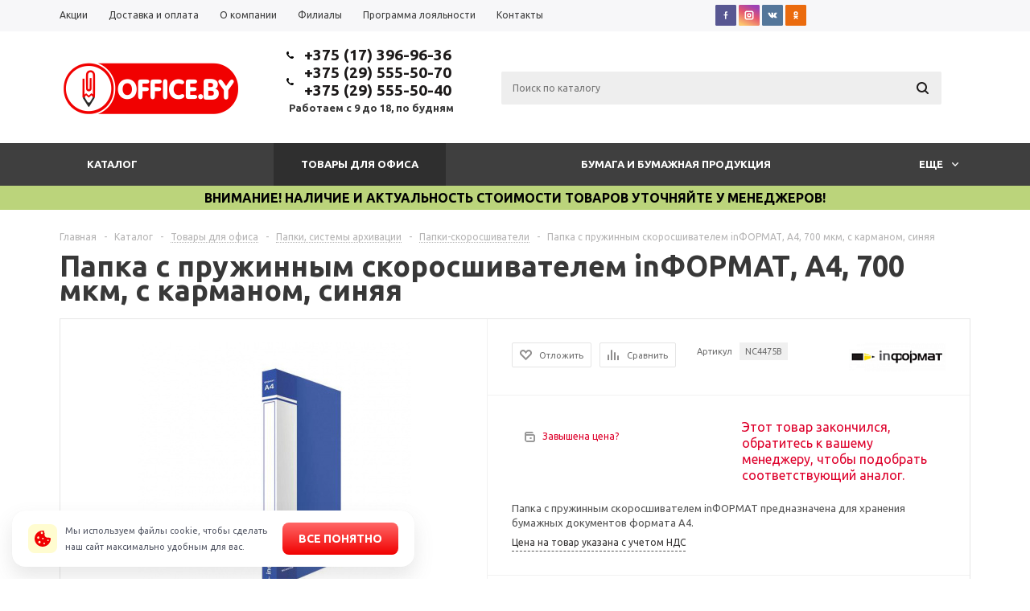

--- FILE ---
content_type: text/html; charset=UTF-8
request_url: https://office.by/catalog/tovary-dlya-ofisa/papki-sistemy-arkhivatsii/papki-skorosshivateli/46133/
body_size: 53449
content:
<!DOCTYPE html>
<html xml:lang="ru" lang="ru" xmlns="http://www.w3.org/1999/xhtml" >
<head><link rel="canonical" href="https://office.by/catalog/tovary-dlya-ofisa/papki-sistemy-arkhivatsii/papki-skorosshivateli/46133/" />
	<title>Папка с пружинным скоросшивателем inФОРМАТ, А4, 700 мкм, с карманом, синяя – купить по доступной цене в Минске - OFFICE.BY</title>
	<script data-skip-moving="true">const supportsTouch = 'ontouchstart' in window || navigator.msMaxTouchPoints;</script>
	<meta name="viewport" content="user-scalable=no, initial-scale=1.0, maximum-scale=1.0, width=device-width" />
	<meta name="HandheldFriendly" content="true" />
	<meta name="yes" content="yes" />
	<meta name="apple-mobile-web-app-status-bar-style" content="black" />
	<meta name="SKYPE_TOOLBAR" content="SKYPE_TOOLBAR_PARSER_COMPATIBLE" />
	<meta http-equiv="Content-Type" content="text/html; charset=UTF-8" />
<meta name="keywords" content="Папка с пружинным скоросшивателем inФОРМАТ, А4, 700 мкм, с карманом, синяя" />
<meta name="description" content="Папка с пружинным скоросшивателем inФОРМАТ, А4, 700 мкм, с карманом, синяя – купить оптом и в розницу в Минске." />

<link href="/bitrix/js/main/core/css/core.css?15192407963963" rel="stylesheet" />

<script data-skip-moving="true">(function(w, d) {var v = w.frameCacheVars = {'CACHE_MODE':'HTMLCACHE','storageBlocks':['bxdynamic_iIjGFB'],'dynamicBlocks':{'rT19Oh':'d41d8cd98f00','options-block':'d41d8cd98f00','iIjGFB':'d41d8cd98f00','header-compare-block':'d41d8cd98f00','header-cart':'d41d8cd98f00','qepX1R':'8af2b43f1dff','6zLbbW':'157f36c61af3','KSBlai':'d41d8cd98f00','es4Hjc':'d41d8cd98f00','IzufVt':'421f9d47daa6'},'AUTO_UPDATE':true,'AUTO_UPDATE_TTL':'0'};var inv = false;if (v.AUTO_UPDATE === false){if (v.AUTO_UPDATE_TTL && v.AUTO_UPDATE_TTL > 0){var lm = Date.parse(d.lastModified);if (!isNaN(lm)){var td = new Date().getTime();if ((lm + v.AUTO_UPDATE_TTL * 1000) >= td){w.frameRequestStart = false;w.preventAutoUpdate = true;return;}inv = true;}}else{w.frameRequestStart = false;w.preventAutoUpdate = true;return;}}var r = w.XMLHttpRequest ? new XMLHttpRequest() : (w.ActiveXObject ? new w.ActiveXObject("Microsoft.XMLHTTP") : null);if (!r) { return; }w.frameRequestStart = true;var m = v.CACHE_MODE; var l = w.location; var x = new Date().getTime();var q = "?bxrand=" + x + (l.search.length > 0 ? "&" + l.search.substring(1) : "");var u = l.protocol + "//" + l.host + l.pathname + q;r.open("GET", u, true);r.setRequestHeader("BX-ACTION-TYPE", "get_dynamic");r.setRequestHeader("X-Bitrix-Composite", "get_dynamic");r.setRequestHeader("BX-CACHE-MODE", m);r.setRequestHeader("BX-CACHE-BLOCKS", v.dynamicBlocks ? JSON.stringify(v.dynamicBlocks) : "");if (inv){r.setRequestHeader("BX-INVALIDATE-CACHE", "Y");}try { r.setRequestHeader("BX-REF", d.referrer || "");} catch(e) {}if (m === "APPCACHE"){r.setRequestHeader("BX-APPCACHE-PARAMS", JSON.stringify(v.PARAMS));r.setRequestHeader("BX-APPCACHE-URL", v.PAGE_URL ? v.PAGE_URL : "");}r.onreadystatechange = function() {if (r.readyState != 4) { return; }var a = r.getResponseHeader("BX-RAND");var b = w.BX && w.BX.frameCache ? w.BX.frameCache : false;if (a != x || !((r.status >= 200 && r.status < 300) || r.status === 304 || r.status === 1223 || r.status === 0)){var f = {error:true, reason:a!=x?"bad_rand":"bad_status", url:u, xhr:r, status:r.status};if (w.BX && w.BX.ready){BX.ready(function() {setTimeout(function(){BX.onCustomEvent("onFrameDataRequestFail", [f]);}, 0);});}else{w.frameRequestFail = f;}return;}if (b){b.onFrameDataReceived(r.responseText);if (!w.frameUpdateInvoked){b.update(false);}w.frameUpdateInvoked = true;}else{w.frameDataString = r.responseText;}};r.send();})(window, document);</script>
<script data-skip-moving="true">(function(w, d, n) {var cl = "bx-core";var ht = d.documentElement;var htc = ht ? ht.className : undefined;if (htc === undefined || htc.indexOf(cl) !== -1){return;}var ua = n.userAgent;if (/(iPad;)|(iPhone;)/i.test(ua)){cl += " bx-ios";}else if (/Android/i.test(ua)){cl += " bx-android";}cl += (/(ipad|iphone|android|mobile|touch)/i.test(ua) ? " bx-touch" : " bx-no-touch");cl += w.devicePixelRatio && w.devicePixelRatio >= 2? " bx-retina": " bx-no-retina";var ieVersion = -1;if (/AppleWebKit/.test(ua)){cl += " bx-chrome";}else if ((ieVersion = getIeVersion()) > 0){cl += " bx-ie bx-ie" + ieVersion;if (ieVersion > 7 && ieVersion < 10 && !isDoctype()){cl += " bx-quirks";}}else if (/Opera/.test(ua)){cl += " bx-opera";}else if (/Gecko/.test(ua)){cl += " bx-firefox";}if (/Macintosh/i.test(ua)){cl += " bx-mac";}ht.className = htc ? htc + " " + cl : cl;function isDoctype(){if (d.compatMode){return d.compatMode == "CSS1Compat";}return d.documentElement && d.documentElement.clientHeight;}function getIeVersion(){if (/Opera/i.test(ua) || /Webkit/i.test(ua) || /Firefox/i.test(ua) || /Chrome/i.test(ua)){return -1;}var rv = -1;if (!!(w.MSStream) && !(w.ActiveXObject) && ("ActiveXObject" in w)){rv = 11;}else if (!!d.documentMode && d.documentMode >= 10){rv = 10;}else if (!!d.documentMode && d.documentMode >= 9){rv = 9;}else if (d.attachEvent && !/Opera/.test(ua)){rv = 8;}if (rv == -1 || rv == 8){var re;if (n.appName == "Microsoft Internet Explorer"){re = new RegExp("MSIE ([0-9]+[\.0-9]*)");if (re.exec(ua) != null){rv = parseFloat(RegExp.$1);}}else if (n.appName == "Netscape"){rv = 11;re = new RegExp("Trident/.*rv:([0-9]+[\.0-9]*)");if (re.exec(ua) != null){rv = parseFloat(RegExp.$1);}}}return rv;}})(window, document, navigator);</script>



<link href="/bitrix/js/main/popup/dist/main.popup.bundle.css?160909238126445"  rel="stylesheet" />
<link href="/bitrix/cache/css/s1/aspro_mshop_0212/page_06a72e761c40bc19b62f8c4af205d2ce/page_06a72e761c40bc19b62f8c4af205d2ce_v1.css?17647685851374"  rel="stylesheet" />
<link href="/bitrix/cache/css/s1/aspro_mshop_0212/template_349279bb87bbbeb40448cfe5a6e9e984/template_349279bb87bbbeb40448cfe5a6e9e984_v1.css?1764768585716026"  data-template-style="true" rel="stylesheet" />







<script data-skip-moving='true'>window['asproRecaptcha'] = {params: {'recaptchaColor':'dark','recaptchaLogoShow':'y','recaptchaSize':'compact','recaptchaBadge':'bottomright','recaptchaLang':'ru'},key: '6LdacqAcAAAAACjXmjTfioKkQVdv_Trj2hiH85Bh'};</script>
<script data-skip-moving='true'>!function(a,e,r,c,t){function n(r){var c=e.getElementById(r);if(c&&!(c.className.indexOf("g-recaptcha")<0)&&a.grecaptcha&&!c.children.length){var n=grecaptcha.render(r,{sitekey:a[t].key+"",theme:a[t].params.recaptchaColor+"",size:a[t].params.recaptchaSize+"",callback:"onCaptchaVerify"+a[t].params.recaptchaSize,badge:a[t].params.recaptchaBadge});$(c).attr("data-widgetid",n)}}a.onLoadRenderRecaptcha=function(){for(var e in a[c].args)a[c].args.hasOwnProperty(e)&&n(a[c].args[e][0]);a[c]=function(a){n(a)}},a[c]=a[c]||function(){a[c].args=a[c].args||[],a[c].args.push(arguments),function(e,r,c){var n;e.getElementById(c)||(n=e.createElement(r),n.id=c,n.src="//www.google.com/recaptcha/api.js?hl="+a[t].params.recaptchaLang+"&onload=onLoadRenderRecaptcha&render=explicit",e.head.appendChild(n))}(e,r,"recaptchaApiLoader")}}(window,document,"script","renderRecaptchaById","asproRecaptcha");</script>
<script data-skip-moving='true'>!function(){var s=function(a){for(var e=a;e;)if("form"===(e=e.parentNode).nodeName.toLowerCase())return e;return null},d=function(a){var e=[],t=null,n=!1;void 0!==a&&(n=null!==a),t=n?a.getElementsByTagName("input"):document.getElementsByName("captcha_word");for(var r=0;r<t.length;r++)"captcha_word"===t[r].name&&e.push(t[r]);return e},l=function(a){for(var e=[],t=a.getElementsByTagName("img"),n=0;n<t.length;n++)(/\/bitrix\/tools\/captcha.php\?(captcha_code|captcha_sid)=[^>]*?/i.test(t[n].src)||"captcha"===t[n].id)&&e.push(t[n]);return e},h=function(a){var e="recaptcha-dynamic-"+(new Date).getTime();if(null!==document.getElementById(e)){for(var t=null;t=Math.floor(65535*Math.random()),null!==document.getElementById(e+t););e+=t}var n=document.createElement("div");n.id=e,n.className="g-recaptcha",n.attributes["data-sitekey"]=window.asproRecaptcha.key,a.parentNode&&(a.parentNode.className+=" recaptcha_text","invisible"==window.asproRecaptcha.params.recaptchaSize&&(a.parentNode.className+=" invisible"),a.parentNode.replaceChild(n,a)),renderRecaptchaById(e)},a=function(){for(var a,e,t,n,r=function(){var a=d(null);if(0===a.length)return[];for(var e=[],t=0;t<a.length;t++){var n=s(a[t]);null!==n&&e.push(n)}return e}(),c=0;c<r.length;c++){var o=r[c],p=d(o);if(0!==p.length){var i=l(o);if(0!==i.length){for(a=0;a<p.length;a++)h(p[a]);for(a=0;a<i.length;a++)t=i[a],void 0,n="[data-uri]",t.attributes.src=n,t.style.display="none","src"in t&&(t.parentNode&&(t.parentNode.className+=" recaptcha_tmp_img"),t.src=n);e=o,"function"==typeof $&&$(e).find(".captcha-row label > span").length&&$(e).find(".captcha-row label > span").html(BX.message("RECAPTCHA_TEXT")+' <span class="star">*</span>')}}}};document.addEventListener?document.addEventListener("DOMNodeInserted",function(){try{return function(){if("undefined"!=typeof renderRecaptchaById)for(var a=document.getElementsByClassName("g-recaptcha"),e=0;e<a.length;e++){var t=a[e];if(0===t.innerHTML.length){var n=t.id;if("string"==typeof n&&0!==n.length){if("function"==typeof $){var r=$(t).closest(".captcha-row");r.length&&(r.addClass(window.asproRecaptcha.params.recaptchaSize+" logo_captcha_"+window.asproRecaptcha.params.recaptchaLogoShow+" "+window.asproRecaptcha.params.recaptchaBadge),r.find(".captcha_image").addClass("recaptcha_tmp_img"),r.find(".captcha_input").addClass("recaptcha_text"),"invisible"!==window.asproRecaptcha.params.recaptchaSize?r.find("input.recaptcha").length||$('<input type="text" class="recaptcha" value="" />').appendTo(r):r.find(".captcha_input").addClass("invisible"))}renderRecaptchaById(n)}}}}(),window.renderRecaptchaById&&window.asproRecaptcha&&window.asproRecaptcha.key?a():console.error("Bad captcha keys or module error"),!0}catch(a){return console.error(a),!0}},!1):console.warn("Your browser does not support dynamic ReCaptcha replacement")}();</script>
<style>.grecaptcha-badge {display: none;}</style>
<link rel="shortcut icon" href="/include/favicon.ico?1534860477" type="image/x-icon" />
<meta property="og:description" content="Папка с пружинным скоросшивателем inФОРМАТ предназначена для хранения бумажных документов формата А4. " />
<meta property="og:image" content="https://office.by:443/upload/iblock/ac8/ac899c67785412fbdcb907a852045209.jpg" />
<link rel="image_src" href="https://office.by:443/upload/iblock/ac8/ac899c67785412fbdcb907a852045209.jpg"  />
<meta property="og:title" content="Папка с пружинным скоросшивателем inФОРМАТ, А4, 700 мкм, с карманом, синяя – купить по доступной цене в Минске - OFFICE.BY" />
<meta property="og:type" content="article" />
<meta property="og:url" content="https://office.by:443/catalog/tovary-dlya-ofisa/papki-sistemy-arkhivatsii/papki-skorosshivateli/46133/" />
<style>
		.cookie-popup{box-sizing:border-box;display:none;position:fixed;left:15px;bottom:15px;width:500px;padding:15px 20px;background-color:#fff;box-shadow:0 12px 24px rgba(96,96,96,.15),0 0 1px rgba(96,96,96,.1);border-radius:16px;z-index:9999}
		.cookie-popup.show{display:block}
		.cookie-popup__inner{display:flex;align-items:center;gap:10px}
		.cookie-popup__icon{display:flex;align-items:center;justify-content:center;flex:0 0 36px;max-width:36px;height:36px;background:#fffcd0;border-radius:8px}
		.cookie-popup__icon .icon{width:20px;height:20px;fill:#f10101}
		.cookie-popup__text{color:#555966;font-size:11px;margin:0;padding-left:10px;padding-right:3px}
		.cookie-popup .link-cookie{text-decoration:underline;color:#000}
		.cookie-popup .btn-cookie{position:relative;display:inline-block;height:40px;padding:0 20px;font-weight:700;font-size:14px;line-height:40px;border-radius:8px;text-align:center;color:#fff!important;text-decoration:none!important;background-color:#f10101;background:linear-gradient(180deg,#ff6766 0,#f10101 100%);border:0;outline:0;cursor:pointer;-webkit-user-select:none;-moz-user-select:none;-ms-user-select:none;user-select:none;white-space:nowrap;transition:all .3s ease}
		.cookie-popup .btn-cookie:hover{box-shadow:0 3px 15px #ff6766}
		.cookie-popup .btn-cookie:active,.cookie-popup .btn-cookie:focus,.cookie-popup .btn-cookie:hover{text-decoration:none!important}
		@media screen and (max-width:1249px){
			.cookie-popup{bottom:15px}
		}
		@media screen and (max-width:767px){
			.cookie-popup{width:calc(100% - 30px);padding:15px}
			.cookie-popup__inner{flex-direction:column;gap:15px}
			.cookie-popup__icon{display:none}
			.cookie-popup__text{text-align:center}
		}
		@media screen and (max-width: 600px) {
		  .cookie-popup {
		    visibility: hidden !important;
		    display: none !important;
		  }
		}	
	</style>
<!-- Google Tag Manager -->
<script data-skip-moving="true">(function(w,d,s,l,i){w[l]=w[l]||[];w[l].push({'gtm.start':
new Date().getTime(),event:'gtm.js'});var f=d.getElementsByTagName(s)[0],
j=d.createElement(s),dl=l!='dataLayer'?'&l='+l:'';j.async=true;j.src=
'https://www.googletagmanager.com/gtm.js?id='+i+dl;f.parentNode.insertBefore(j,f);
})(window,document,'script','dataLayer','GTM-TTR6KPX');</script>
<!-- End Google Tag Manager -->
		<meta name='wmail-verification' content='995bff667fc83cf0c002cba5227e5615' />
<script data-skip-moving="true">
	function initCounters() {
	  /* Google TagManager */
		(function(w,d,s,l,i){w[l]=w[l]||[];w[l].push({'gtm.start':
		new Date().getTime(),event:'gtm.js'});var f=d.getElementsByTagName(s)[0],
		j=d.createElement(s),dl=l!='dataLayer'?'&l='+l:'';j.async=true;j.src=
		'https://www.googletagmanager.com/gtm.js?id='+i+dl;f.parentNode.insertBefore(j,f);
		})(window,document,'script','dataLayer','GTM-TTR6KPX');
	  /* End Google TagManager */

	  /* VK API */
		!function(){var t=document.createElement("script");t.type="text/javascript",t.async=!0,t.src="https://vk.com/js/api/openapi.js?154",t.onload=function(){VK.Retargeting.Init("VK-RTRG-247452-h4BGn"),VK.Retargeting.Hit()},document.head.appendChild(t)}();
	  /* End VK API */

	  	}

	var fired = false;
	if(supportsTouch){
		window.addEventListener('touchstart',()=>{if(fired===false){fired=true;setTimeout(()=>{initCounters();},0)}});
	} else {
		window.addEventListener('scroll',()=>{if(fired===false){fired=true;setTimeout(()=>{initCounters();},0)}});
	}
	window.addEventListener('mousemove',()=>{if(fired===false){fired=true;setTimeout(()=>{initCounters();},0)}});
</script>
<script id="bx24_form_button" data-skip-moving="true">
        (function(w,d,u,b){w['Bitrix24FormObject']=b;w[b] = w[b] || function(){arguments[0].ref=u;
                (w[b].forms=w[b].forms||[]).push(arguments[0])};
                if(w[b]['forms']) return;
                var s=d.createElement('script');s.async=1;s.src=u+'?'+(1*new Date());
                var h=d.getElementsByTagName('script')[0];h.parentNode.insertBefore(s,h);
        })(window,document,'https://vial.bitrix24.by/bitrix/js/crm/form_loader.js','b24form');

        b24form({"id":"13","lang":"ru","sec":"gyofyd","type":"button","click":""});
</script>
	<!--[if gte IE 9]><style>.basket_button, .button30, .icon {filter: none;}</style><![endif]-->
			<link href='https://fonts.googleapis.com/css?family=Ubuntu:400,500,700,400italic&subset=latin,cyrillic&display=swap' rel='stylesheet'>
		<style>
	@media screen and (min-width:551px){
		#header .middle-h-row .logo_wrapp .logo a img{width:226px;height:70px}
	}
	</style>
	<link rel="preconnect" href="https://cdn.bitrix24.by"/>
	<link rel="preconnect" href="https://vial.bitrix24.by"/>
</head>
	<body class='' id="main"><script data-skip-moving="true">
(function(w, d, s, h, id) {
    w.roistatProjectId = id; w.roistatHost = h;
    var p = d.location.protocol == "https:" ? "https://" : "http://";
    var u = /^.*roistat_visit=[^;]+(.*)?$/.test(d.cookie) ? "/dist/module.js" : "/api/site/1.0/"+id+"/init?referrer="+encodeURIComponent(d.location.href);
    var js = d.createElement(s); js.charset="UTF-8"; js.async = 1; js.src = p+h+u; var js2 = d.getElementsByTagName(s)[0]; js2.parentNode.insertBefore(js, js2);
})(window, document, 'script', 'cloud.roistat.com', '9ec5020efbfdcf0859e3ecb3ea44ef72');
</script>
<!-- BEGIN JIVOSITE INTEGRATION WITH ROISTAT -->
<script type='text/javascript' data-skip-moving="true">
var getCookie = window.getCookie = function (name) {
    var matches = document.cookie.match(new RegExp("(?:^|; )" + name.replace(/([\.$?*|{}\(\)\[\]\\\/\+^])/g, '\\$1') + "=([^;]*)"));
return matches ? decodeURIComponent(matches[1]) : undefined;
};
function jivo_onLoadCallback() {
    jivo_api.setUserToken(getCookie('roistat_visit'));
    }
</script>
<!-- END JIVOSITE INTEGRATION WITH ROISTAT --> 
<!-- Google Tag Manager (noscript) -->
<noscript><iframe src="https://www.googletagmanager.com/ns.html?id=GTM-TTR6KPX"
height="0" width="0" style="display:none;visibility:hidden"></iframe></noscript>
<!-- End Google Tag Manager (noscript) -->
<!-- Google Tag Manager (noscript) -->
<noscript><iframe src="https://www.googletagmanager.com/ns.html?id=GTM-TTR6KPX"
height="0" width="0" style="display:none;visibility:hidden"></iframe></noscript>
<!-- End Google Tag Manager (noscript) -->
<noscript><img src="https://vk.com/rtrg?p=VK-RTRG-247452-h4BGn" style="position:fixed; left:-999px;" alt=""/></noscript>
		<div id="panel"></div>
				<div id="bxdynamic_rT19Oh_start" style="display:none"></div><div id="bxdynamic_rT19Oh_end" style="display:none"></div>										<div id="bxdynamic_options-block_start" style="display:none"></div><div id="bxdynamic_options-block_end" style="display:none"></div>
																																
												<div class="wrapper Page_FDFD with_fast_view has_menu h_color_white m_color_dark  basket_fly head_type_4 banner_auto">
										<div class="header_wrap ">
				<div class="top-h-row">
					<div class="wrapper_inner">
						<div class="content_menu">
								<ul class="menu">
					<li  class=" ">
				<a href="/sale/"><span>Акции</span></a>
			</li>
					<li  class=" ">
				<a href="/help/delivery/"><span>Доставка и оплата</span></a>
			</li>
					<li  class=" ">
				<a href="/company/"><span>О компании</span></a>
			</li>
					<li  class=" ">
				<a href="/contacts/stores/"><span>Филиалы</span></a>
			</li>
					<li  class=" ">
				<a href="/info/news/2022/programma_loyalnosti/"><span>Программа лояльности</span></a>
			</li>
					<li  class=" ">
				<a href="/contacts/"><span>Контакты</span></a>
			</li>
			</ul>
							</div>
						<div class="top-social">
													<a href="http://www.facebook.com/office.by" target="_blank">
			<img class="lazyload" src="[data-uri]" loading="lazy"  data-src="/bitrix/components/aspro/social.info.mshop/images/svg/fb.svg" alt="Facebook" title="Facebook" />
		</a>
																	<a href="http://instagram.com/office.by" target="_blank" >
			<img class="lazyload" src="[data-uri]" loading="lazy"  data-src="/bitrix/components/aspro/social.info.mshop/images/svg/inst.svg" alt="Instagram" title="Instagram" />
		</a>
																							<a href="https://vk.com/officeby" target="_blank" >
			<img class="lazyload" src="[data-uri]" loading="lazy"  data-src="/bitrix/components/aspro/social.info.mshop/images/svg/vk.svg" alt="ВКонтакте" title="ВКонтакте" />
		</a>
																																																																<a href="https://ok.ru/office.by" target="_blank" >
			<img class="lazyload" src="[data-uri]" loading="lazy"  data-src="/bitrix/components/aspro/social.info.mshop/images/svg/odn.svg" alt="Одноклассники" title="Одноклассники" />
		</a>
																																															 						</div>
						<div class="phones">
							<span class="phone_wrap">
								<span class="icons"></span>
								<span class="phone_text">
									<b><a rel="nofollow" href="tel:+375 (17) 396-96-36">+375 (17) 396-96-36</a></b>								</span>
							</span>
							<span class="order_wrap_btn *">
							</span>
						</div>
						<div class="h-user-block" id="personal_block">
							<div class="form_mobile_block"><div class="search_middle_block">	<div id="title-search3" class="stitle_form">
		<form action="/catalog/">
			<div class="form-control1 bg">
				<input id="title-search-input3" type="text" name="q" value="" size="40" class="text small_block" maxlength="50" autocomplete="off" placeholder="Поиск по каталогу" /><input name="s" type="submit" value="Поиск" class="button icon" />
			</div>
		</form>
	</div>
</div></div>
							<form id="auth_params" action="/ajax/show_personal_block.php">
	<input type="hidden" name="REGISTER_URL" value="/auth/registration/" />
	<input type="hidden" name="FORGOT_PASSWORD_URL" value="/auth/forgot-password/" />
	<input type="hidden" name="PROFILE_URL" value="/personal/" />
	<input type="hidden" name="SHOW_ERRORS" value="Y" />
</form>
<div id="bxdynamic_iIjGFB_start" style="display:none"></div><div id="bxdynamic_iIjGFB_end" style="display:none"></div>						</div>
						<div class="clearfix"></div>
					</div>
				</div>
				<header id="header">
					<div class="wrapper_inner">
						<table class="middle-h-row"><tr>
							<td class="logo_wrapp">
								<div class="logo">
											<a href="/"><img src="/include/logo_color.png" loading="lazy"  class="bg-color-theme" alt="OFFICE.BY" title="OFFICE.BY" /></a>
		<a href="/" class="print_img"><img src="/include/logo_color.png" loading="lazy"  alt="OFFICE.BY" title="OFFICE.BY" /></a>
										</div>
							</td>
							<td  class="center_block">
								<div class="main-nav">
										<ul class="menu adaptive">
		<li class="menu_opener"><a>Меню</a><i class="icon"></i><div class="burger_wrapper" style="display: none;"><i class="svg inline  svg-inline-" aria-hidden="true" title="mobile_fixed_burger"><svg xmlns="http://www.w3.org/2000/svg" width="18" height="14" viewBox="0 0 18 14">
  <defs>
    <style>
      .cls-1 {
        fill: #fff;
        fill-rule: evenodd;
      }
    </style>
  </defs>
  <path id="burger" class="cls-1" d="M787,23h16a1,1,0,0,1,0,2H787A1,1,0,0,1,787,23Zm0,6h16a1,1,0,0,1,0,2H787A1,1,0,0,1,787,29Zm0,6h16a1,1,0,1,1,0,2H787A1,1,0,1,1,787,35Z" transform="translate(-786 -23)"/>
</svg>
</i></div></li>
	</ul>
	<ul class="menu full">
				<li class="search_row">
			<form action="/catalog/" class="search1">
	<input id="title-search-input4" class="search_field1" type="text" name="q" placeholder="Поиск по сайту" autocomplete="off" />
	<button id="search-submit-button" type="submit" class="submit"><i></i></button>
			<div id="title-search4"></div>
			</form>		</li>
		<li class="stretch"></li>
					<li class="menu_item_l1  catalog">
				<a href="/catalog/">
					<span>📖 Весь каталог</span>
				</a>
													<div class="child cat_menu">
	<div class="child_wrapp">
												<ul >
				<li class="menu_title"><a href="/catalog/tovary-dlya-ofisa/">Товары для офиса</a></li>
																				<li  class="menu_item"><a href="/catalog/tovary-dlya-ofisa/papki-sistemy-arkhivatsii/" >Папки, системы архивации</a></li>
																	<li  class="menu_item"><a href="/catalog/tovary-dlya-ofisa/pismennye-prinadlezhnosti_1/" >Письменные принадлежности</a></li>
																	<li  class="menu_item"><a href="/catalog/tovary-dlya-ofisa/organizatsiya-rabochego-mesta/" >Организация рабочего места</a></li>
																	<li  class="menu_item"><a href="/catalog/tovary-dlya-ofisa/nozhnitsy-nozhi-i-lezviya/" >Ножницы, ножи и лезвия</a></li>
																	<li  class="menu_item"><a href="/catalog/tovary-dlya-ofisa/kalkulyatory_2/" >Калькуляторы</a></li>
																	<li  class="d menu_item" style="display: none;"><a href="/catalog/tovary-dlya-ofisa/vizitnitsy-bukletnitsy/" >Визитницы, буклетницы</a></li>
																	<li  class="d menu_item" style="display: none;"><a href="/catalog/tovary-dlya-ofisa/kley_2/" >Клей</a></li>
																	<li  class="d menu_item" style="display: none;"><a href="/catalog/tovary-dlya-ofisa/kantselyarskie-melochi_1/" >Канцелярские мелочи</a></li>
																	<li  class="d menu_item" style="display: none;"><a href="/catalog/tovary-dlya-ofisa/steplery-skoby-antisteplery_1/" >Степлеры, скобы, антистеплеры</a></li>
																	<li  class="d menu_item" style="display: none;"><a href="/catalog/tovary-dlya-ofisa/dyrokoly_3/" >Дыроколы</a></li>
																	<li  class="d menu_item" style="display: none;"><a href="/catalog/tovary-dlya-ofisa/korrektory_1/" >Корректоры</a></li>
																	<li  class="d menu_item" style="display: none;"><a href="/catalog/tovary-dlya-ofisa/shtempelnaya-produktsiya_1/" >Штемпельная продукция</a></li>
																	<li  class="d menu_item" style="display: none;"><a href="/catalog/tovary-dlya-ofisa/lastiki-rezinki/" >Ластики, резинки</a></li>
																	<li  class="d menu_item" style="display: none;"><a href="/catalog/tovary-dlya-ofisa/lineyki_2/" >Линейки</a></li>
																	<li  class="d menu_item" style="display: none;"><a href="/catalog/tovary-dlya-ofisa/kleykaya-lenta-skotch-dispensery/" >Клейкая лента, скотч, диспенсеры</a></li>
																	<li  class="d menu_item" style="display: none;"><a href="/catalog/tovary-dlya-ofisa/tochilki_2/" >Точилки</a></li>
																	<li  class="d menu_item" style="display: none;"><a href="/catalog/tovary-dlya-ofisa/tovary-dlya-prezentatsiy/" >Товары для презентаций</a></li>
																						<!--noindex-->
						<li class="see_more">
							<a rel="nofollow" href="javascript:;">... Показать все</a>
						</li>
						<!--/noindex-->
												</ul>
								<ul >
				<li class="menu_title"><a href="/catalog/bumaga-i-bumazhnaya-produktsiya/">Бумага и бумажная продукция</a></li>
																				<li  class="menu_item"><a href="/catalog/bumaga-i-bumazhnaya-produktsiya/bumaga-dlya-ofisnoy-tekhniki_1/" >Бумага для офисной техники</a></li>
																	<li  class="menu_item"><a href="/catalog/bumaga-i-bumazhnaya-produktsiya/bumaga-dlya-orgtekhniki-kassovykh-apparatov_1/" >Бумага для оргтехники, кассовых аппаратов</a></li>
																	<li  class="menu_item"><a href="/catalog/bumaga-i-bumazhnaya-produktsiya/bloki-dlya-zapisey-zakladki_1/" >Блоки для записей, закладки</a></li>
																	<li  class="menu_item"><a href="/catalog/bumaga-i-bumazhnaya-produktsiya/tetradi-obshchie-poluobshchie/" >Тетради общие, полуобщие</a></li>
																	<li  class="menu_item"><a href="/catalog/bumaga-i-bumazhnaya-produktsiya/bloknoty-biznes-tetradi-alfavitki/" >Блокноты, бизнес-тетради, алфавитки</a></li>
																	<li  class="d menu_item" style="display: none;"><a href="/catalog/bumaga-i-bumazhnaya-produktsiya/ezhednevniki-planingi-organayzery-kalendari_1/" >Ежедневники, планинги, органайзеры, календари</a></li>
																	<li  class="d menu_item" style="display: none;"><a href="/catalog/bumaga-i-bumazhnaya-produktsiya/knigi-dlya-zapisey-kantselyarskie-knigi_1/" >Книги для записей, канцелярские книги</a></li>
																	<li  class="d menu_item" style="display: none;"><a href="/catalog/bumaga-i-bumazhnaya-produktsiya/etiketki-etiket-lenta-i-bumaga-samokleyashchayasya/" >Этикетки, этикет-лента и бумага самоклеящаяся</a></li>
																	<li  class="d menu_item" style="display: none;"><a href="/catalog/bumaga-i-bumazhnaya-produktsiya/konverty-i-pakety_1/" >Конверты и пакеты</a></li>
																						<!--noindex-->
						<li class="see_more">
							<a rel="nofollow" href="javascript:;">... Показать все</a>
						</li>
						<!--/noindex-->
												</ul>
								<ul class="last">
				<li class="menu_title"><a href="/catalog/tovary-dlya-uchyeby/">Товары для учёбы</a></li>
																				<li  class="menu_item"><a href="/catalog/tovary-dlya-uchyeby/bumazhnaya-produktsiya_1/" >Бумажная продукция</a></li>
																	<li  class="menu_item"><a href="/catalog/tovary-dlya-uchyeby/pismennye-i-chertezhnye-prinadlezhnosti/" >Письменные и чертежные принадлежности</a></li>
																	<li  class="menu_item"><a href="/catalog/tovary-dlya-uchyeby/kantselyarskie-prinadlezhnosti/" >Канцелярские принадлежности</a></li>
																	<li  class="menu_item"><a href="/catalog/tovary-dlya-uchyeby/papki-fayly-oblozhki/" >Папки, файлы, обложки</a></li>
																	<li  class="menu_item"><a href="/catalog/tovary-dlya-uchyeby/organizatsiya-rabochego-mesta_2/" >Организация рабочего места</a></li>
																	<li  class="d menu_item" style="display: none;"><a href="/catalog/tovary-dlya-uchyeby/kantselyarskie-nabory-dlya-shkolnikov/" >Канцелярские наборы для школьников</a></li>
																	<li  class="d menu_item" style="display: none;"><a href="/catalog/tovary-dlya-uchyeby/kraski-akvarelnye-guash-kisti/" >Краски акварельные, гуашь, кисти</a></li>
																	<li  class="d menu_item" style="display: none;"><a href="/catalog/tovary-dlya-uchyeby/plastilin/" >Пластилин</a></li>
																	<li  class="d menu_item" style="display: none;"><a href="/catalog/tovary-dlya-uchyeby/ryukzaki_1/" >Рюкзаки</a></li>
																	<li  class="d menu_item" style="display: none;"><a href="/catalog/tovary-dlya-uchyeby/schetnye-nabory-kassy-bukv-i-tsifr/" >Счетные наборы, кассы букв и цифр</a></li>
																	<li  class="d menu_item" style="display: none;"><a href="/catalog/tovary-dlya-uchyeby/fotoramki_2/" >Фоторамки</a></li>
																	<li  class="d menu_item" style="display: none;"><a href="/catalog/tovary-dlya-uchyeby/karty-i-globusy/" >Карты и глобусы</a></li>
																	<li  class="d menu_item" style="display: none;"><a href="/catalog/tovary-dlya-uchyeby/igry-i-razvivayushchie-tovary/" >Игры и развивающие товары</a></li>
																	<li  class="d menu_item" style="display: none;"><a href="/catalog/tovary-dlya-uchyeby/materialy-dlya-tvorchestva/" >Материалы для творчества</a></li>
																	<li  class="d menu_item" style="display: none;"><a href="/catalog/tovary-dlya-uchyeby/mozayki-raskraski-trafarety/" >Мозайки, раскраски, трафареты</a></li>
																						<!--noindex-->
						<li class="see_more">
							<a rel="nofollow" href="javascript:;">... Показать все</a>
						</li>
						<!--/noindex-->
												</ul>
								<ul >
				<li class="menu_title"><a href="/catalog/podarki-tovary-dlya-prazdnika/">Подарки, товары для праздника</a></li>
																				<li  class="menu_item"><a href="/catalog/podarki-tovary-dlya-prazdnika/suveniry-dekor/" >Сувениры. Декор</a></li>
																	<li  class="menu_item"><a href="/catalog/podarki-tovary-dlya-prazdnika/podarochnaya-kantselyariya/" >Подарочная канцелярия</a></li>
																	<li  class="menu_item"><a href="/catalog/podarki-tovary-dlya-prazdnika/podarochnaya-upakovka_1/" >Подарочная упаковка</a></li>
																	<li  class="menu_item"><a href="/catalog/podarki-tovary-dlya-prazdnika/prazdnichnaya-atributika/" >Праздничная атрибутика</a></li>
																	<li  class="menu_item"><a href="/catalog/podarki-tovary-dlya-prazdnika/biznes-podarki_1/" >Бизнес-подарки</a></li>
																							</ul>
								<ul >
				<li class="menu_title"><a href="/catalog/ofisnaya-kukhnya_1/">Офисная кухня</a></li>
																				<li  class="menu_item"><a href="/catalog/ofisnaya-kukhnya_1/bakaleya-i-butilirovannaya-voda_1/" >Бакалея и бутилированная вода</a></li>
																	<li  class="menu_item"><a href="/catalog/ofisnaya-kukhnya_1/chay_1/" >Чай</a></li>
																	<li  class="menu_item"><a href="/catalog/ofisnaya-kukhnya_1/kofe/" >Кофе</a></li>
																	<li  class="menu_item"><a href="/catalog/ofisnaya-kukhnya_1/posuda/" >Посуда</a></li>
																	<li  class="menu_item"><a href="/catalog/ofisnaya-kukhnya_1/tualetnaya-bumaga-salfetki-polotentsa/" >Туалетная бумага, салфетки, полотенца</a></li>
																	<li  class="d menu_item" style="display: none;"><a href="/catalog/ofisnaya-kukhnya_1/korziny-i-pakety-dlya-musora/" >Корзины и пакеты для мусора</a></li>
																						<!--noindex-->
						<li class="see_more">
							<a rel="nofollow" href="javascript:;">... Показать все</a>
						</li>
						<!--/noindex-->
												</ul>
								<ul class="last">
				<li class="menu_title"><a href="/catalog/ofisnaya-tekhnika/">Офисная техника</a></li>
																				<li  class="menu_item"><a href="/catalog/ofisnaya-tekhnika/monitors/" >Мониторы</a></li>
																	<li  class="menu_item"><a href="/catalog/ofisnaya-tekhnika/monobloki/" >Моноблоки</a></li>
																	<li  class="menu_item"><a href="/catalog/ofisnaya-tekhnika/perepletnye-mashiny-i-materialy-dlya-perepleta/" >Переплетные машины и материалы для переплета</a></li>
																	<li  class="menu_item"><a href="/catalog/ofisnaya-tekhnika/unichtozhiteli-dokumentov-shredery/" >Уничтожители документов (шредеры)</a></li>
																	<li  class="menu_item"><a href="/catalog/ofisnaya-tekhnika/laminatory-i-raskhodnye-materialy/" >Ламинаторы и расходные материалы</a></li>
																	<li  class="d menu_item" style="display: none;"><a href="/catalog/ofisnaya-tekhnika/sredstva-po-ukhodu-za-orgtekhnikoy_1/" >Средства по уходу за оргтехникой</a></li>
																	<li  class="d menu_item" style="display: none;"><a href="/catalog/ofisnaya-tekhnika/cd-dvd-flesh-nakopiteli/" >CD, DVD, флеш-накопители</a></li>
																	<li  class="d menu_item" style="display: none;"><a href="/catalog/ofisnaya-tekhnika/elementy-pitaniya_1/" >Элементы питания</a></li>
																	<li  class="d menu_item" style="display: none;"><a href="/catalog/ofisnaya-tekhnika/aksessuary-dlya-kompyuterov-i-noutbukov/" >Аксессуары для компьютеров и ноутбуков</a></li>
																	<li  class="d menu_item" style="display: none;"><a href="/catalog/ofisnaya-tekhnika/setevye-filtry-udliniteli/" >Сетевые фильтры, удлинители</a></li>
																						<!--noindex-->
						<li class="see_more">
							<a rel="nofollow" href="javascript:;">... Показать все</a>
						</li>
						<!--/noindex-->
												</ul>
								<ul >
				<li class="menu_title"><a href="/catalog/tovary-dlya-torgovli/">Товары для торговли</a></li>
																				<li  class="menu_item"><a href="/catalog/tovary-dlya-torgovli/bankovskie-i-torgovye-raskhodnye-materialy/" >Банковские и торговые расходные материалы</a></li>
																	<li  class="menu_item"><a href="/catalog/tovary-dlya-torgovli/torgovoe-oborudovanie/" >Торговое оборудование</a></li>
																	<li  class="menu_item"><a href="/catalog/tovary-dlya-torgovli/bankovskoe-oborudovanie/" >Банковское оборудование</a></li>
																	<li  class="menu_item"><a href="/catalog/tovary-dlya-torgovli/kassovaya-tekhnika/" >Кассовая техника</a></li>
																							</ul>
								<ul >
				<li class="menu_title"><a href="/catalog/osvetitelnoe-oborudovanie/">Осветительное оборудование</a></li>
																				<li  class="menu_item"><a href="/catalog/osvetitelnoe-oborudovanie/svetodiodnye-lampy/" >Светодиодные лампы</a></li>
																	<li  class="menu_item"><a href="/catalog/osvetitelnoe-oborudovanie/lampy-nakalivaniya-lyumenistsentnye-galogennye/" >Лампы накаливания, люменисцентные, галогенные</a></li>
																	<li  class="menu_item"><a href="/catalog/osvetitelnoe-oborudovanie/svetodiodnye-lenty-i-aksessuary/" >Светодиодные ленты и аксессуары</a></li>
																	<li  class="menu_item"><a href="/catalog/osvetitelnoe-oborudovanie/torgovo-ofisnoe-osveshchenie/" >Торгово-офисное освещение</a></li>
																	<li  class="menu_item"><a href="/catalog/osvetitelnoe-oborudovanie/prozhektory-svetodiodnye/" >Прожекторы светодиодные</a></li>
																	<li  class="d menu_item" style="display: none;"><a href="/catalog/osvetitelnoe-oborudovanie/ulichnoe-i-magistralnoe-osveshchenie/" >Уличное и магистральное освещение</a></li>
																	<li  class="d menu_item" style="display: none;"><a href="/catalog/osvetitelnoe-oborudovanie/promyshlennye-svetilniki/" >Промышленные светильники</a></li>
																	<li  class="d menu_item" style="display: none;"><a href="/catalog/osvetitelnoe-oborudovanie/nastolnye-svetilniki/" >Настольные светильники</a></li>
																	<li  class="d menu_item" style="display: none;"><a href="/catalog/osvetitelnoe-oborudovanie/lyuminestsentnye-svetilniki/" >Люминесцентные светильники</a></li>
																						<!--noindex-->
						<li class="see_more">
							<a rel="nofollow" href="javascript:;">... Показать все</a>
						</li>
						<!--/noindex-->
												</ul>
								<ul class="last">
				<li class="menu_title"><a href="/catalog/khozyaystvennye-tovary/">Хозяйственные товары</a></li>
																				<li  class="menu_item"><a href="/catalog/khozyaystvennye-tovary/bumazhnaya-produktsiya-i-derzhateli/" >Бумажная продукция и держатели</a></li>
																	<li  class="menu_item"><a href="/catalog/khozyaystvennye-tovary/vlazhnye-salfetki/" >Влажные салфетки</a></li>
																	<li  class="menu_item"><a href="/catalog/khozyaystvennye-tovary/bytovaya-khimiya/" >Бытовая химия</a></li>
																	<li  class="menu_item"><a href="/catalog/khozyaystvennye-tovary/uborochnyy-inventar/" >Уборочный инвентарь</a></li>
																	<li  class="menu_item"><a href="/catalog/khozyaystvennye-tovary/sredstva-zashchity-perchatki-maski/" >Средства защиты (перчатки, маски)</a></li>
																	<li  class="d menu_item" style="display: none;"><a href="/catalog/khozyaystvennye-tovary/upakovochnye-materialy-lenty/" >Упаковочные материалы, ленты</a></li>
																	<li  class="d menu_item" style="display: none;"><a href="/catalog/khozyaystvennye-tovary/termometry/" >Термометры</a></li>
																	<li  class="d menu_item" style="display: none;"><a href="/catalog/khozyaystvennye-tovary/kremy-dlya-ruk/" >Кремы для рук</a></li>
																						<!--noindex-->
						<li class="see_more">
							<a rel="nofollow" href="javascript:;">... Показать все</a>
						</li>
						<!--/noindex-->
												</ul>
								<ul >
				<li class="menu_title"><a href="/catalog/mebel/">Мебель</a></li>
																				<li  class="menu_item"><a href="/catalog/mebel/kresla-i-stulya/" >Кресла и стулья</a></li>
																	<li  class="menu_item"><a href="/catalog/mebel/predmety-interera/" >Предметы интерьера</a></li>
																							</ul>
			</div>
</div>
							</li>
					<li class="menu_item_l1 ">
				<a href="/sale/">
					<span>✂ Акции</span>
				</a>
											</li>
					<li class="menu_item_l1 ">
				<a href="/special-offers/tovary-dlya-ofisa/">
					<span>✂ Уцененные товары</span>
				</a>
											</li>
					<li class="menu_item_l1 ">
				<a href="/info/news/">
					<span>✂ Новости</span>
				</a>
											</li>
					<li class="menu_item_l1  current">
				<a href="/catalog/tovary-dlya-ofisa/">
					<span>✏ Канцтовары</span>
				</a>
											</li>
					<li class="menu_item_l1 ">
				<a href="/catalog/tovary-dlya-ofisa/pismennye-prinadlezhnosti_1/">
					<span>✏ Письменные принадлежности</span>
				</a>
											</li>
					<li class="menu_item_l1 ">
				<a href="/catalog/bumaga-i-bumazhnaya-produktsiya/">
					<span>✏ Бумажная продукция</span>
				</a>
											</li>
					<li class="menu_item_l1 ">
				<a href="/catalog/tovary-dlya-uchyeby/">
					<span>✏ Товары для учёбы</span>
				</a>
											</li>
					<li class="menu_item_l1 ">
				<a href="/catalog/podarki/">
					<span>✏ Подарки. Сувениры. Декор</span>
				</a>
											</li>
					<li class="menu_item_l1 ">
				<a href="/catalog/ofisnaya-kukhnya_1/">
					<span>✏ Офисная кухня</span>
				</a>
											</li>
					<li class="menu_item_l1 ">
				<a href="/catalog/osvetitelnoe-oborudovanie/">
					<span>✏ Лампы. Осветительное оборудование</span>
				</a>
											</li>
					<li class="menu_item_l1 ">
				<a href="/catalog/khozyaystvennye-tovary/">
					<span>✏ Хозяйственные товары</span>
				</a>
											</li>
					<li class="menu_item_l1 ">
				<a href="/contacts/">
					<span>☎ Контакты</span>
				</a>
											</li>
					<li class="menu_item_l1 ">
				<a href="/company/">
					<span>О компании</span>
				</a>
									<div class="child submenu line">
						<div class="child_wrapp">
															<a class="" href="/company/">О компании</a>
															<a class="" href="/company/requisites/">Реквизиты</a>
															<a class="" href="/company/certificate/">Сертификаты</a>
															<a class="" href="/contacts/stores/">Наши представительства</a>
													</div>
					</div>
											</li>
				<li class="stretch"></li>
				
	</ul>
		<div class="search_middle_block">
			<div id="title-search2" class="stitle_form">
		<form action="/catalog/">
			<div class="form-control1 bg">
				<input id="title-search-input2" type="text" name="q" value="" size="40" class="text small_block" maxlength="50" autocomplete="off" placeholder="Поиск по каталогу" /><input name="s" type="submit" value="Поиск" class="button icon" />
			</div>
		</form>
	</div>
	</div>
	<div class="search_block">
		<span class="icon"></span>
	</div>
	
								</div>

								<div class="middle_phone">
									<div class="phones">
										<span class="phone_wrap">
											<span class="icons"></span>
											<span class="phone_text">
												<b><a rel="nofollow" href="tel:+375 (17) 396-96-36">+375 (17) 396-96-36</a></b>											</span>
										</span><br>
										<span class="phone_wrap">
											<span class="icons"></span>
											<span class="phone_text">
												<b><a rel="nofollow" href="tel:+375295555070">+375 (29) 555-50-70</a></b> <br>
<b><a rel="nofollow" href="tel:+375295555040">+375 (29) 555-50-40</a></b>											</span><br>
										<span class="fa fa-clock-o"></span>
											<span class="phone_text">
												<b>Работаем </b><b>с 9 до 18, по будням<br>
</b><br>											</span>
										</span>

										<span class="order_wrap_btn">
																					</span>
									</div>
								</div>
								<div class="search">
										<div id="title-search" class="stitle_form">
		<form action="/catalog/">
			<div class="form-control1 bg">
				<input id="title-searchs-input" type="text" name="q" value="" size="40" class="text small_block" maxlength="50" autocomplete="off" placeholder="Поиск по каталогу" /><input name="s" type="submit" value="Поиск" class="button icon" />
			</div>
		</form>
	</div>
								</div>
							</td>
							<td class="basket_wrapp custom_basket_class catalog_page">
								<div class="wrapp_all_icons">
										<div class="header-compare-block icon_block iblock" id="compare_line">
											<div id="bxdynamic_header-compare-block_start" style="display:none"></div><div id="bxdynamic_header-compare-block_end" style="display:none"></div>										</div>
										<div class="header-cart" id="basket_line">
											<div id="bxdynamic_header-cart_start" style="display:none"></div><div id="bxdynamic_header-cart_end" style="display:none"></div>										</div>
									</div>
									<div class="clearfix"></div>
							</td>
						</tr></table>
					</div>
					<div class="catalog_menu">
						<div class="wrapper_inner">
							<div class="wrapper_middle_menu">
									<ul class="menu bottom">
									<li class="menu_item_l1  first active">
					<a class="" href="/catalog/">Каталог</a>
									</li>
												<li class="menu_item_l1  current">
					<a class=" current" href="/catalog/tovary-dlya-ofisa/">Товары для офиса</a>
											<div class="child submenu">
							<div class="child_wrapp">
																											<div class="depth3">
											<a class="title current" href="/catalog/tovary-dlya-ofisa/papki-sistemy-arkhivatsii/">Папки, системы архивации</a>
																																				<a class="" href="/catalog/tovary-dlya-ofisa/papki-sistemy-arkhivatsii/papki-registratory-papki-na-koltsakh/">Папки-регистраторы</a>
																									<a class="" href="/catalog/tovary-dlya-ofisa/papki-sistemy-arkhivatsii/papki-na-koltsakh/">Папки на кольцах</a>
																									<a class="" href="/catalog/tovary-dlya-ofisa/papki-sistemy-arkhivatsii/razdeliteli-dokumentov/">Разделители документов</a>
																									<a class="" href="/catalog/tovary-dlya-ofisa/papki-sistemy-arkhivatsii/arkhivnye-papki-koroba-nakopiteli/">Архивные папки, короба, накопители</a>
																									<a class="" href="/catalog/tovary-dlya-ofisa/papki-sistemy-arkhivatsii/papki-s-prizhimom-ili-klipom/">Папки с прижимом или клипом</a>
																									<a class=" d" href="/catalog/tovary-dlya-ofisa/papki-sistemy-arkhivatsii/papki-adresnye-na-podpis/" style="display:none;">Папки адресные, на подпись</a>
																									<a class=" d" href="/catalog/tovary-dlya-ofisa/papki-sistemy-arkhivatsii/portfeli-papki-plastikovye-kartonnye-s-deleniyami/" style="display:none;">Портфели (папки) пластиковые, картонные, с делениями</a>
																									<a class=" d" href="/catalog/tovary-dlya-ofisa/papki-sistemy-arkhivatsii/fayly-papki-karmany/" style="display:none;">Файлы (папки-карманы)</a>
																									<a class=" d" href="/catalog/tovary-dlya-ofisa/papki-sistemy-arkhivatsii/papki-ugolki/" style="display:none;">Папки-уголки</a>
																									<a class=" d" href="/catalog/tovary-dlya-ofisa/papki-sistemy-arkhivatsii/papki-konverty/" style="display:none;">Папки-конверты</a>
																									<a class=" d" href="/catalog/tovary-dlya-ofisa/papki-sistemy-arkhivatsii/papki-na-rezinkakh/" style="display:none;">Папки на резинках</a>
																									<a class=" d" href="/catalog/tovary-dlya-ofisa/papki-sistemy-arkhivatsii/papki-s-zavyazkami-papki-delo-i-dr/" style="display:none;">Папки с завязками, папки &quot;Дело&quot; и др.</a>
																									<a class=" current d" href="/catalog/tovary-dlya-ofisa/papki-sistemy-arkhivatsii/papki-skorosshivateli/" style="display:none;">Папки-скоросшиватели</a>
																									<a class=" d" href="/catalog/tovary-dlya-ofisa/papki-sistemy-arkhivatsii/delovaya-galantereya-papki-sumki-portfeli/" style="display:none;">Деловая галантерея (папки, сумки, портфели)</a>
																									<a class=" d" href="/catalog/tovary-dlya-ofisa/papki-sistemy-arkhivatsii/papki-planshety/" style="display:none;">Папки-планшеты</a>
																									<a class=" d" href="/catalog/tovary-dlya-ofisa/papki-sistemy-arkhivatsii/papki-s-vkladyshami-faylami/" style="display:none;">Папки с вкладышами (файлами)</a>
																									<a class=" d" href="/catalog/tovary-dlya-ofisa/papki-sistemy-arkhivatsii/papki-dlya-kursovykh-i-diplomnykh-rabot/" style="display:none;">Папки для курсовых и дипломных работ</a>
																									<a class=" d" href="/catalog/tovary-dlya-ofisa/papki-sistemy-arkhivatsii/podvesnye-papki-i-kartoteki/" style="display:none;">Подвесные папки и картотеки</a>
																									<a class=" d" href="/catalog/tovary-dlya-ofisa/papki-sistemy-arkhivatsii/mekhanizmy-dlya-skorosshivaniya-i-arkhivirovaniya/" style="display:none;">Механизмы для скоросшивания и архивирования</a>
																									<a class=" d" href="/catalog/tovary-dlya-ofisa/papki-sistemy-arkhivatsii/konteynery-dlya-dokumentov/" style="display:none;">Контейнеры для документов</a>
																																					<!--noindex-->
													<a class="see_more" rel="nofollow" href="javascript:;">... Показать все</a>
													<!--/noindex-->
																																	</div>
																																				<div class="depth3">
											<a class="title" href="/catalog/tovary-dlya-ofisa/pismennye-prinadlezhnosti_1/">Письменные принадлежности</a>
																																				<a class="" href="/catalog/tovary-dlya-ofisa/pismennye-prinadlezhnosti_1/ruchki-sharikovye-neavtomaticheskie/">Ручки шариковые неавтоматические</a>
																									<a class="" href="/catalog/tovary-dlya-ofisa/pismennye-prinadlezhnosti_1/ruchki-sharikovye-avtomaticheskie/">Ручки шариковые автоматические</a>
																									<a class="" href="/catalog/tovary-dlya-ofisa/pismennye-prinadlezhnosti_1/sterzhni-chernila-tush_1/">Стержни, чернила, тушь</a>
																									<a class="" href="/catalog/tovary-dlya-ofisa/pismennye-prinadlezhnosti_1/ruchki-gelevye_1/">Ручки гелевые</a>
																									<a class="" href="/catalog/tovary-dlya-ofisa/pismennye-prinadlezhnosti_1/karandashi-chernografitnye_1/">Карандаши чернографитные</a>
																									<a class=" d" href="/catalog/tovary-dlya-ofisa/pismennye-prinadlezhnosti_1/ruchki-perevye-kapillyarnye-rollery/" style="display:none;">Ручки перьевые, капиллярные, роллеры</a>
																									<a class=" d" href="/catalog/tovary-dlya-ofisa/pismennye-prinadlezhnosti_1/ruchki-podarochnye_1/" style="display:none;">Ручки подарочные</a>
																									<a class=" d" href="/catalog/tovary-dlya-ofisa/pismennye-prinadlezhnosti_1/karandashi-mekhanicheskie-i-zapasnye-grifeli/" style="display:none;">Карандаши механические и запасные грифели</a>
																									<a class=" d" href="/catalog/tovary-dlya-ofisa/pismennye-prinadlezhnosti_1/karandashi-spetsialnye/" style="display:none;">Карандаши специальные</a>
																									<a class=" d" href="/catalog/tovary-dlya-ofisa/pismennye-prinadlezhnosti_1/karandashi-tsvetnye-melki-flomastery/" style="display:none;">Карандаши цветные, мелки, фломастеры</a>
																									<a class=" d" href="/catalog/tovary-dlya-ofisa/pismennye-prinadlezhnosti_1/markery/" style="display:none;">Маркеры</a>
																																					<!--noindex-->
													<a class="see_more" rel="nofollow" href="javascript:;">... Показать все</a>
													<!--/noindex-->
																																	</div>
																																				<div class="depth3">
											<a class="title" href="/catalog/tovary-dlya-ofisa/organizatsiya-rabochego-mesta/">Организация рабочего места</a>
																																				<a class="" href="/catalog/tovary-dlya-ofisa/organizatsiya-rabochego-mesta/kalkulyatory_1/">Калькуляторы</a>
																									<a class="" href="/catalog/tovary-dlya-ofisa/organizatsiya-rabochego-mesta/lotki-dlya-bumag-vertikalnye/">Лотки для бумаг вертикальные</a>
																									<a class="" href="/catalog/tovary-dlya-ofisa/organizatsiya-rabochego-mesta/lotki-dlya-bumag-gorizontalnye/">Лотки для бумаг горизонтальные</a>
																									<a class="" href="/catalog/tovary-dlya-ofisa/organizatsiya-rabochego-mesta/boksy-dlya-bumazhnykh-blokov/">Боксы для бумажных блоков</a>
																									<a class="" href="/catalog/tovary-dlya-ofisa/organizatsiya-rabochego-mesta/boksy-dlya-podvesnykh-papok/">Боксы для подвесных папок</a>
																									<a class=" d" href="/catalog/tovary-dlya-ofisa/organizatsiya-rabochego-mesta/konteynery-dlya-dokumentov_1/" style="display:none;">Контейнеры для документов</a>
																									<a class=" d" href="/catalog/tovary-dlya-ofisa/organizatsiya-rabochego-mesta/kovriki-dlya-myshi/" style="display:none;">Коврики для мыши</a>
																									<a class=" d" href="/catalog/tovary-dlya-ofisa/organizatsiya-rabochego-mesta/byuvary-nastolnye-pokrytiya/" style="display:none;">Бювары (настольные покрытия)</a>
																									<a class=" d" href="/catalog/tovary-dlya-ofisa/organizatsiya-rabochego-mesta/sredstva-po-ukhodu-za-orgtekhnikoy/" style="display:none;">Средства по уходу за оргтехникой</a>
																									<a class=" d" href="/catalog/tovary-dlya-ofisa/organizatsiya-rabochego-mesta/kantselyarskie-nabory-organayzery/" style="display:none;">Канцелярские наборы, органайзеры</a>
																									<a class=" d" href="/catalog/tovary-dlya-ofisa/organizatsiya-rabochego-mesta/nastolnye-nabory/" style="display:none;">Настольные наборы</a>
																									<a class=" d" href="/catalog/tovary-dlya-ofisa/organizatsiya-rabochego-mesta/podstavki-dlya-vizitok-bukletnitsy-kalendarey/" style="display:none;">Подставки для визиток, буклетницы, календарей</a>
																									<a class=" d" href="/catalog/tovary-dlya-ofisa/organizatsiya-rabochego-mesta/podstavki-dlya-skrepok_1/" style="display:none;">Подставки для скрепок</a>
																									<a class=" d" href="/catalog/tovary-dlya-ofisa/organizatsiya-rabochego-mesta/zashchitnoe-pokrytie-dlya-pola/" style="display:none;">Защитное покрытие для пола</a>
																									<a class=" d" href="/catalog/tovary-dlya-ofisa/organizatsiya-rabochego-mesta/korziny-dlya-musora/" style="display:none;">Корзины для мусора</a>
																									<a class=" d" href="/catalog/tovary-dlya-ofisa/organizatsiya-rabochego-mesta/fotoramki/" style="display:none;">Фоторамки</a>
																																					<!--noindex-->
													<a class="see_more" rel="nofollow" href="javascript:;">... Показать все</a>
													<!--/noindex-->
																																	</div>
																																				<div class="depth3">
											<a class="title" href="/catalog/tovary-dlya-ofisa/nozhnitsy-nozhi-i-lezviya/">Ножницы, ножи и лезвия</a>
																																				<a class="" href="/catalog/tovary-dlya-ofisa/nozhnitsy-nozhi-i-lezviya/nozhi-i-lezviya_1/">Ножи и лезвия</a>
																									<a class="" href="/catalog/tovary-dlya-ofisa/nozhnitsy-nozhi-i-lezviya/kantselyarskie-nozhnitsy/">Канцелярские ножницы</a>
																																													</div>
																																				<a class="" href="/catalog/tovary-dlya-ofisa/kalkulyatory_2/">Калькуляторы</a>
																																				<a class=" d" href="/catalog/tovary-dlya-ofisa/vizitnitsy-bukletnitsy/" style="display:none;">Визитницы, буклетницы</a>
																																				<div class="depth3 d" style="display:none;">
											<a class="title" href="/catalog/tovary-dlya-ofisa/kley_2/">Клей</a>
																																				<a class="" href="/catalog/tovary-dlya-ofisa/kley_2/kley-kantselyarskiy/">Клей канцелярский</a>
																									<a class="" href="/catalog/tovary-dlya-ofisa/kley_2/kley-pva/">Клей ПВА</a>
																									<a class="" href="/catalog/tovary-dlya-ofisa/kley_2/kley-karandash/">Клей-карандаш</a>
																									<a class="" href="/catalog/tovary-dlya-ofisa/kley_2/kley-moment-super-kley/">Клей-момент, супер-клей</a>
																																													</div>
																																				<div class="depth3 d" style="display:none;">
											<a class="title" href="/catalog/tovary-dlya-ofisa/kantselyarskie-melochi_1/">Канцелярские мелочи</a>
																																				<a class="" href="/catalog/tovary-dlya-ofisa/kantselyarskie-melochi_1/skrepki/">Скрепки</a>
																									<a class="" href="/catalog/tovary-dlya-ofisa/kantselyarskie-melochi_1/knopki-bulavki/">Кнопки, булавки</a>
																									<a class="" href="/catalog/tovary-dlya-ofisa/kantselyarskie-melochi_1/skrepochnitsy/">Скрепочницы</a>
																									<a class="" href="/catalog/tovary-dlya-ofisa/kantselyarskie-melochi_1/zazhimy-dlya-bumag_1/">Зажимы для бумаг</a>
																									<a class="" href="/catalog/tovary-dlya-ofisa/kantselyarskie-melochi_1/rezinki-kantselyarskie/">Резинки канцелярские</a>
																									<a class=" d" href="/catalog/tovary-dlya-ofisa/kantselyarskie-melochi_1/gubki-i-geli-dlya-paltsev/" style="display:none;">Губки и гели для пальцев</a>
																									<a class=" d" href="/catalog/tovary-dlya-ofisa/kantselyarskie-melochi_1/breloki-dlya-klyuchey/" style="display:none;">Брелоки для ключей</a>
																									<a class=" d" href="/catalog/tovary-dlya-ofisa/kantselyarskie-melochi_1/shpagaty-niti/" style="display:none;">Шпагаты, нити</a>
																									<a class=" d" href="/catalog/tovary-dlya-ofisa/kantselyarskie-melochi_1/igly-shilo/" style="display:none;">Иглы, шило</a>
																									<a class=" d" href="/catalog/tovary-dlya-ofisa/kantselyarskie-melochi_1/prochie-melochi/" style="display:none;">Прочие мелочи</a>
																																					<!--noindex-->
													<a class="see_more" rel="nofollow" href="javascript:;">... Показать все</a>
													<!--/noindex-->
																																	</div>
																																				<a class=" d" href="/catalog/tovary-dlya-ofisa/steplery-skoby-antisteplery_1/" style="display:none;">Степлеры, скобы, антистеплеры</a>
																																				<a class=" d" href="/catalog/tovary-dlya-ofisa/dyrokoly_3/" style="display:none;">Дыроколы</a>
																																				<div class="depth3 d" style="display:none;">
											<a class="title" href="/catalog/tovary-dlya-ofisa/korrektory_1/">Корректоры</a>
																																				<a class="" href="/catalog/tovary-dlya-ofisa/korrektory_1/ruchki-korrektory/">Ручки-корректоры</a>
																									<a class="" href="/catalog/tovary-dlya-ofisa/korrektory_1/korrektiruyushchie-lenty/">Корректирующие ленты</a>
																									<a class="" href="/catalog/tovary-dlya-ofisa/korrektory_1/korrektiruyushchie-zhidkosti-razbaviteli/">Корректирующие жидкости, разбавители</a>
																																													</div>
																																				<a class=" d" href="/catalog/tovary-dlya-ofisa/shtempelnaya-produktsiya_1/" style="display:none;">Штемпельная продукция</a>
																																				<a class=" d" href="/catalog/tovary-dlya-ofisa/lastiki-rezinki/" style="display:none;">Ластики, резинки</a>
																																				<a class=" d" href="/catalog/tovary-dlya-ofisa/lineyki_2/" style="display:none;">Линейки</a>
																																				<a class=" d" href="/catalog/tovary-dlya-ofisa/kleykaya-lenta-skotch-dispensery/" style="display:none;">Клейкая лента, скотч, диспенсеры</a>
																																				<a class=" d" href="/catalog/tovary-dlya-ofisa/tochilki_2/" style="display:none;">Точилки</a>
																																				<div class="depth3 d" style="display:none;">
											<a class="title" href="/catalog/tovary-dlya-ofisa/tovary-dlya-prezentatsiy/">Товары для презентаций</a>
																																				<a class="" href="/catalog/tovary-dlya-ofisa/tovary-dlya-prezentatsiy/demonstratsionnye-paneli-i-podstavki/">Демонстрационные панели и подставки</a>
																									<a class="" href="/catalog/tovary-dlya-ofisa/tovary-dlya-prezentatsiy/ofisnye-doski-i-flipcharty/">Офисные доски и флипчарты</a>
																									<a class="" href="/catalog/tovary-dlya-ofisa/tovary-dlya-prezentatsiy/raskhodnye-materialy-dlya-dosok-i-aksessuary/">Расходные материалы для досок и аксессуары</a>
																									<a class="" href="/catalog/tovary-dlya-ofisa/tovary-dlya-prezentatsiy/beydzhi-i-derzhateli-k-nim/">Бейджи и держатели к ним</a>
																																													</div>
																																		<!--noindex-->
									<a class="see_more" rel="nofollow" href="javascript:;"><span>... Показать все</span></a>
									<!--/noindex-->
															</div>
						</div>
									</li>
												<li class="menu_item_l1 ">
					<a class="" href="/catalog/bumaga-i-bumazhnaya-produktsiya/">Бумага и бумажная продукция</a>
											<div class="child submenu">
							<div class="child_wrapp">
																											<div class="depth3">
											<a class="title" href="/catalog/bumaga-i-bumazhnaya-produktsiya/bumaga-dlya-ofisnoy-tekhniki_1/">Бумага для офисной техники</a>
																																				<a class="" href="/catalog/bumaga-i-bumazhnaya-produktsiya/bumaga-dlya-ofisnoy-tekhniki_1/bumaga-belaya-klassov-a-v-s_1/">Бумага белая классов А, В, С</a>
																									<a class="" href="/catalog/bumaga-i-bumazhnaya-produktsiya/bumaga-dlya-ofisnoy-tekhniki_1/bumaga-tsvetnaya_1/">Бумага цветная</a>
																									<a class="" href="/catalog/bumaga-i-bumazhnaya-produktsiya/bumaga-dlya-ofisnoy-tekhniki_1/bumaga-pischaya_1/">Бумага писчая</a>
																									<a class="" href="/catalog/bumaga-i-bumazhnaya-produktsiya/bumaga-dlya-ofisnoy-tekhniki_1/fotobumaga-i-kopirovalnaya_1/">Фотобумага и копировальная</a>
																									<a class="" href="/catalog/bumaga-i-bumazhnaya-produktsiya/bumaga-dlya-ofisnoy-tekhniki_1/bumaga-dlya-chertezhnykh-rabot_1/">Бумага для чертежных работ</a>
																																													</div>
																																				<div class="depth3">
											<a class="title" href="/catalog/bumaga-i-bumazhnaya-produktsiya/bumaga-dlya-orgtekhniki-kassovykh-apparatov_1/">Бумага для оргтехники, кассовых аппаратов</a>
																																				<a class="" href="/catalog/bumaga-i-bumazhnaya-produktsiya/bumaga-dlya-orgtekhniki-kassovykh-apparatov_1/roliki-dlya-faksa_1/">Ролики для факса</a>
																									<a class="" href="/catalog/bumaga-i-bumazhnaya-produktsiya/bumaga-dlya-orgtekhniki-kassovykh-apparatov_1/rulony-dlya-printera-plottera_1/">Рулоны для принтера, плоттера</a>
																									<a class="" href="/catalog/bumaga-i-bumazhnaya-produktsiya/bumaga-dlya-orgtekhniki-kassovykh-apparatov_1/rulony-dlya-kass-bankomatov-i-terminalov/">Рулоны для касс, банкоматов и терминалов</a>
																																													</div>
																																				<div class="depth3">
											<a class="title" href="/catalog/bumaga-i-bumazhnaya-produktsiya/bloki-dlya-zapisey-zakladki_1/">Блоки для записей, закладки</a>
																																				<a class="" href="/catalog/bumaga-i-bumazhnaya-produktsiya/bloki-dlya-zapisey-zakladki_1/bloki-neprokleennye_1/">Блоки непроклеенные</a>
																									<a class="" href="/catalog/bumaga-i-bumazhnaya-produktsiya/bloki-dlya-zapisey-zakladki_1/bloki-prokleenye_1/">Блоки проклееные</a>
																									<a class="" href="/catalog/bumaga-i-bumazhnaya-produktsiya/bloki-dlya-zapisey-zakladki_1/bloki-s-lipkim-sloem_1/">Блоки с липким слоем</a>
																									<a class="" href="/catalog/bumaga-i-bumazhnaya-produktsiya/bloki-dlya-zapisey-zakladki_1/zakladki-indeksy_1/">Закладки, индексы</a>
																									<a class="" href="/catalog/bumaga-i-bumazhnaya-produktsiya/bloki-dlya-zapisey-zakladki_1/razdeliteli_1/">Разделители</a>
																																													</div>
																																				<a class="" href="/catalog/bumaga-i-bumazhnaya-produktsiya/tetradi-obshchie-poluobshchie/">Тетради общие, полуобщие</a>
																																				<a class="" href="/catalog/bumaga-i-bumazhnaya-produktsiya/bloknoty-biznes-tetradi-alfavitki/">Блокноты, бизнес-тетради, алфавитки</a>
																																				<div class="depth3 d" style="display:none;">
											<a class="title" href="/catalog/bumaga-i-bumazhnaya-produktsiya/ezhednevniki-planingi-organayzery-kalendari_1/">Ежедневники, планинги, органайзеры, календари</a>
																																				<a class="" href="/catalog/bumaga-i-bumazhnaya-produktsiya/ezhednevniki-planingi-organayzery-kalendari_1/ezhednevniki_1/">Ежедневники</a>
																									<a class="" href="/catalog/bumaga-i-bumazhnaya-produktsiya/ezhednevniki-planingi-organayzery-kalendari_1/planingi-organayzery_1/">Планинги, органайзеры</a>
																									<a class="" href="/catalog/bumaga-i-bumazhnaya-produktsiya/ezhednevniki-planingi-organayzery-kalendari_1/kalendari/">Календари</a>
																																													</div>
																																				<a class=" d" href="/catalog/bumaga-i-bumazhnaya-produktsiya/knigi-dlya-zapisey-kantselyarskie-knigi_1/" style="display:none;">Книги для записей, канцелярские книги</a>
																																				<div class="depth3 d" style="display:none;">
											<a class="title" href="/catalog/bumaga-i-bumazhnaya-produktsiya/etiketki-etiket-lenta-i-bumaga-samokleyashchayasya/">Этикетки, этикет-лента и бумага самоклеящаяся</a>
																																				<a class="" href="/catalog/bumaga-i-bumazhnaya-produktsiya/etiketki-etiket-lenta-i-bumaga-samokleyashchayasya/bumaga-samokleyashchayasya-a4/">Бумага самоклеящаяся А4</a>
																									<a class="" href="/catalog/bumaga-i-bumazhnaya-produktsiya/etiketki-etiket-lenta-i-bumaga-samokleyashchayasya/etiketki-samokleyashchiesya-i-etiket-lenta/">Этикетки самоклеящиеся и этикет-лента</a>
																																													</div>
																																				<a class=" d" href="/catalog/bumaga-i-bumazhnaya-produktsiya/konverty-i-pakety_1/" style="display:none;">Конверты и пакеты</a>
																																		<!--noindex-->
									<a class="see_more" rel="nofollow" href="javascript:;"><span>... Показать все</span></a>
									<!--/noindex-->
															</div>
						</div>
									</li>
												<li class="menu_item_l1 ">
					<a class="" href="/catalog/tovary-dlya-uchyeby/">Товары для учёбы</a>
											<div class="child submenu">
							<div class="child_wrapp">
																											<div class="depth3">
											<a class="title" href="/catalog/tovary-dlya-uchyeby/bumazhnaya-produktsiya_1/">Бумажная продукция</a>
																																				<a class="" href="/catalog/tovary-dlya-uchyeby/bumazhnaya-produktsiya_1/tetradi-na-skrepke-skleyke/">Тетради на скрепке, склейке</a>
																									<a class="" href="/catalog/tovary-dlya-uchyeby/bumazhnaya-produktsiya_1/tetradi-na-spirali-i-smennye-bloki_2/">Тетради на спирали и сменные блоки</a>
																									<a class="" href="/catalog/tovary-dlya-uchyeby/bumazhnaya-produktsiya_1/tsvetnaya-bumaga-karton-folga_2/">Цветная бумага, картон, фольга</a>
																									<a class="" href="/catalog/tovary-dlya-uchyeby/bumazhnaya-produktsiya_1/dnevniki/">Дневники</a>
																									<a class="" href="/catalog/tovary-dlya-uchyeby/bumazhnaya-produktsiya_1/bloknoty-ezhednevniki/">Блокноты, ежедневники</a>
																									<a class=" d" href="/catalog/tovary-dlya-uchyeby/bumazhnaya-produktsiya_1/gramoty-diplomy/" style="display:none;">Грамоты, дипломы</a>
																									<a class=" d" href="/catalog/tovary-dlya-uchyeby/bumazhnaya-produktsiya_1/sketchbuki_1/" style="display:none;">Скетчбуки</a>
																									<a class=" d" href="/catalog/tovary-dlya-uchyeby/bumazhnaya-produktsiya_1/bumaga-dlya-skrapbukinga-kviltinga-dekupazha/" style="display:none;">Бумага для скрапбукинга, квилтинга, декупажа</a>
																									<a class=" d" href="/catalog/tovary-dlya-uchyeby/bumazhnaya-produktsiya_1/albomy-papki-dlya-risovaniya-i-chercheniya/" style="display:none;">Альбомы, папки для рисования и черчения</a>
																																					<!--noindex-->
													<a class="see_more" rel="nofollow" href="javascript:;">... Показать все</a>
													<!--/noindex-->
																																	</div>
																																				<div class="depth3">
											<a class="title" href="/catalog/tovary-dlya-uchyeby/pismennye-i-chertezhnye-prinadlezhnosti/">Письменные и чертежные принадлежности</a>
																																				<a class="" href="/catalog/tovary-dlya-uchyeby/pismennye-i-chertezhnye-prinadlezhnosti/tsirkuli/">Циркули</a>
																									<a class="" href="/catalog/tovary-dlya-uchyeby/pismennye-i-chertezhnye-prinadlezhnosti/ruchki-sharikovye-neavtomaticheskie_1/">Ручки шариковые неавтоматические</a>
																									<a class="" href="/catalog/tovary-dlya-uchyeby/pismennye-i-chertezhnye-prinadlezhnosti/ruchki-gelevye/">Ручки гелевые</a>
																									<a class="" href="/catalog/tovary-dlya-uchyeby/pismennye-i-chertezhnye-prinadlezhnosti/sterzhni-chernila-tush/">Стержни, чернила, тушь</a>
																									<a class="" href="/catalog/tovary-dlya-uchyeby/pismennye-i-chertezhnye-prinadlezhnosti/markery-tekstovye/">Маркеры текстовые</a>
																									<a class=" d" href="/catalog/tovary-dlya-uchyeby/pismennye-i-chertezhnye-prinadlezhnosti/markery-permanentnye/" style="display:none;">Маркеры перманентные</a>
																									<a class=" d" href="/catalog/tovary-dlya-uchyeby/pismennye-i-chertezhnye-prinadlezhnosti/markery-spetsialnye/" style="display:none;">Маркеры специальные</a>
																									<a class=" d" href="/catalog/tovary-dlya-uchyeby/pismennye-i-chertezhnye-prinadlezhnosti/marker-dlya-belykh-dosok-i-flip-chartov/" style="display:none;">Маркер для белых досок и флип-чартов</a>
																									<a class=" d" href="/catalog/tovary-dlya-uchyeby/pismennye-i-chertezhnye-prinadlezhnosti/karandashi-chernografitnye/" style="display:none;">Карандаши чернографитные</a>
																									<a class=" d" href="/catalog/tovary-dlya-uchyeby/pismennye-i-chertezhnye-prinadlezhnosti/karandashi-avtomaticheskie/" style="display:none;">Карандаши автоматические</a>
																									<a class=" d" href="/catalog/tovary-dlya-uchyeby/pismennye-i-chertezhnye-prinadlezhnosti/ruchki-sharikovye-avtomaticheskie_1/" style="display:none;">Ручки шариковые автоматические</a>
																									<a class=" d" href="/catalog/tovary-dlya-uchyeby/pismennye-i-chertezhnye-prinadlezhnosti/melki-karandashi-flomastery_1/" style="display:none;">Мелки, карандаши, фломастеры</a>
																																					<!--noindex-->
													<a class="see_more" rel="nofollow" href="javascript:;">... Показать все</a>
													<!--/noindex-->
																																	</div>
																																				<div class="depth3">
											<a class="title" href="/catalog/tovary-dlya-uchyeby/kantselyarskie-prinadlezhnosti/">Канцелярские принадлежности</a>
																																				<a class="" href="/catalog/tovary-dlya-uchyeby/kantselyarskie-prinadlezhnosti/dyrokoly_1/">Дыроколы</a>
																									<a class="" href="/catalog/tovary-dlya-uchyeby/kantselyarskie-prinadlezhnosti/penaly/">Пеналы</a>
																									<a class="" href="/catalog/tovary-dlya-uchyeby/kantselyarskie-prinadlezhnosti/podstavki-i-zakladki-dlya-knig/">Подставки и закладки для книг</a>
																									<a class="" href="/catalog/tovary-dlya-uchyeby/kantselyarskie-prinadlezhnosti/kley_1/">Клей</a>
																									<a class="" href="/catalog/tovary-dlya-uchyeby/kantselyarskie-prinadlezhnosti/korrektory/">Корректоры</a>
																									<a class=" d" href="/catalog/tovary-dlya-uchyeby/kantselyarskie-prinadlezhnosti/tochilki_1/" style="display:none;">Точилки</a>
																									<a class=" d" href="/catalog/tovary-dlya-uchyeby/kantselyarskie-prinadlezhnosti/lastiki/" style="display:none;">Ластики</a>
																									<a class=" d" href="/catalog/tovary-dlya-uchyeby/kantselyarskie-prinadlezhnosti/nozhnitsy/" style="display:none;">Ножницы</a>
																									<a class=" d" href="/catalog/tovary-dlya-uchyeby/kantselyarskie-prinadlezhnosti/skotch/" style="display:none;">Скотч</a>
																									<a class=" d" href="/catalog/tovary-dlya-uchyeby/kantselyarskie-prinadlezhnosti/lineyki_1/" style="display:none;">Линейки</a>
																																					<!--noindex-->
													<a class="see_more" rel="nofollow" href="javascript:;">... Показать все</a>
													<!--/noindex-->
																																	</div>
																																				<div class="depth3">
											<a class="title" href="/catalog/tovary-dlya-uchyeby/papki-fayly-oblozhki/">Папки, файлы, обложки</a>
																																				<a class="" href="/catalog/tovary-dlya-uchyeby/papki-fayly-oblozhki/papki-registratory/">Папки-регистраторы</a>
																									<a class="" href="/catalog/tovary-dlya-uchyeby/papki-fayly-oblozhki/papki-s-vkladyshami-faylami_1/">Папки с вкладышами (файлами)</a>
																									<a class="" href="/catalog/tovary-dlya-uchyeby/papki-fayly-oblozhki/papki-na-molnii/">Папки на молнии</a>
																									<a class="" href="/catalog/tovary-dlya-uchyeby/papki-fayly-oblozhki/papki-s-ruchkami-sumki-s-ruchkami/">Папки с ручками</a>
																									<a class="" href="/catalog/tovary-dlya-uchyeby/papki-fayly-oblozhki/papki-skorosshivateli-s-prozrachnym-verkhom/">Папки-скоросшиватели с прозрачным верхом</a>
																									<a class=" d" href="/catalog/tovary-dlya-uchyeby/papki-fayly-oblozhki/fayly-oblozhki-dlya-knig-tetradey/" style="display:none;">Файлы, обложки для книг, тетрадей</a>
																									<a class=" d" href="/catalog/tovary-dlya-uchyeby/papki-fayly-oblozhki/papki-na-rezinkakh_1/" style="display:none;">Папки на резинках</a>
																									<a class=" d" href="/catalog/tovary-dlya-uchyeby/papki-fayly-oblozhki/papki-ugolki_1/" style="display:none;">Папки-уголки</a>
																									<a class=" d" href="/catalog/tovary-dlya-uchyeby/papki-fayly-oblozhki/papki-konverty-na-molnii/" style="display:none;">Папки-конверты</a>
																																					<!--noindex-->
													<a class="see_more" rel="nofollow" href="javascript:;">... Показать все</a>
													<!--/noindex-->
																																	</div>
																																				<a class="" href="/catalog/tovary-dlya-uchyeby/organizatsiya-rabochego-mesta_2/">Организация рабочего места</a>
																																				<a class=" d" href="/catalog/tovary-dlya-uchyeby/kantselyarskie-nabory-dlya-shkolnikov/" style="display:none;">Канцелярские наборы для школьников</a>
																																				<a class=" d" href="/catalog/tovary-dlya-uchyeby/kraski-akvarelnye-guash-kisti/" style="display:none;">Краски акварельные, гуашь, кисти</a>
																																				<a class=" d" href="/catalog/tovary-dlya-uchyeby/plastilin/" style="display:none;">Пластилин</a>
																																				<a class=" d" href="/catalog/tovary-dlya-uchyeby/ryukzaki_1/" style="display:none;">Рюкзаки</a>
																																				<a class=" d" href="/catalog/tovary-dlya-uchyeby/schetnye-nabory-kassy-bukv-i-tsifr/" style="display:none;">Счетные наборы, кассы букв и цифр</a>
																																				<a class=" d" href="/catalog/tovary-dlya-uchyeby/fotoramki_2/" style="display:none;">Фоторамки</a>
																																				<a class=" d" href="/catalog/tovary-dlya-uchyeby/karty-i-globusy/" style="display:none;">Карты и глобусы</a>
																																				<a class=" d" href="/catalog/tovary-dlya-uchyeby/igry-i-razvivayushchie-tovary/" style="display:none;">Игры и развивающие товары</a>
																																				<a class=" d" href="/catalog/tovary-dlya-uchyeby/materialy-dlya-tvorchestva/" style="display:none;">Материалы для творчества</a>
																																				<a class=" d" href="/catalog/tovary-dlya-uchyeby/mozayki-raskraski-trafarety/" style="display:none;">Мозайки, раскраски, трафареты</a>
																																		<!--noindex-->
									<a class="see_more" rel="nofollow" href="javascript:;"><span>... Показать все</span></a>
									<!--/noindex-->
															</div>
						</div>
									</li>
												<li class="menu_item_l1 ">
					<a class="" href="/catalog/podarki-tovary-dlya-prazdnika/">Подарки, товары для праздника</a>
											<div class="child submenu">
							<div class="child_wrapp">
																											<a class="" href="/catalog/podarki-tovary-dlya-prazdnika/suveniry-dekor/">Сувениры. Декор</a>
																																				<a class="" href="/catalog/podarki-tovary-dlya-prazdnika/podarochnaya-kantselyariya/">Подарочная канцелярия</a>
																																				<a class="" href="/catalog/podarki-tovary-dlya-prazdnika/podarochnaya-upakovka_1/">Подарочная упаковка</a>
																																				<a class="" href="/catalog/podarki-tovary-dlya-prazdnika/prazdnichnaya-atributika/">Праздничная атрибутика</a>
																																				<a class="" href="/catalog/podarki-tovary-dlya-prazdnika/biznes-podarki_1/">Бизнес-подарки</a>
																																</div>
						</div>
									</li>
												<li class="menu_item_l1 ">
					<a class="" href="/catalog/ofisnaya-kukhnya_1/">Офисная кухня</a>
											<div class="child submenu">
							<div class="child_wrapp">
																											<a class="" href="/catalog/ofisnaya-kukhnya_1/bakaleya-i-butilirovannaya-voda_1/">Бакалея и бутилированная вода</a>
																																				<a class="" href="/catalog/ofisnaya-kukhnya_1/chay_1/">Чай</a>
																																				<a class="" href="/catalog/ofisnaya-kukhnya_1/kofe/">Кофе</a>
																																				<a class="" href="/catalog/ofisnaya-kukhnya_1/posuda/">Посуда</a>
																																				<a class="" href="/catalog/ofisnaya-kukhnya_1/tualetnaya-bumaga-salfetki-polotentsa/">Туалетная бумага, салфетки, полотенца</a>
																																				<a class=" d" href="/catalog/ofisnaya-kukhnya_1/korziny-i-pakety-dlya-musora/" style="display:none;">Корзины и пакеты для мусора</a>
																																		<!--noindex-->
									<a class="see_more" rel="nofollow" href="javascript:;"><span>... Показать все</span></a>
									<!--/noindex-->
															</div>
						</div>
									</li>
												<li class="menu_item_l1 ">
					<a class="" href="/catalog/ofisnaya-tekhnika/">Офисная техника</a>
											<div class="child submenu">
							<div class="child_wrapp">
																											<a class="" href="/catalog/ofisnaya-tekhnika/monitors/">Мониторы</a>
																																				<a class="" href="/catalog/ofisnaya-tekhnika/monobloki/">Моноблоки</a>
																																				<div class="depth3">
											<a class="title" href="/catalog/ofisnaya-tekhnika/perepletnye-mashiny-i-materialy-dlya-perepleta/">Переплетные машины и материалы для переплета</a>
																																				<a class="" href="/catalog/ofisnaya-tekhnika/perepletnye-mashiny-i-materialy-dlya-perepleta/oblozhki-dlya-perepleta/">Обложки для переплета</a>
																									<a class="" href="/catalog/ofisnaya-tekhnika/perepletnye-mashiny-i-materialy-dlya-perepleta/pruzhiny-dlya-perepleta/">Пружины для переплета</a>
																									<a class="" href="/catalog/ofisnaya-tekhnika/perepletnye-mashiny-i-materialy-dlya-perepleta/perepletnye-mashiny/">Переплетные машины</a>
																																													</div>
																																				<a class="" href="/catalog/ofisnaya-tekhnika/unichtozhiteli-dokumentov-shredery/">Уничтожители документов (шредеры)</a>
																																				<a class="" href="/catalog/ofisnaya-tekhnika/laminatory-i-raskhodnye-materialy/">Ламинаторы и расходные материалы</a>
																																				<a class=" d" href="/catalog/ofisnaya-tekhnika/sredstva-po-ukhodu-za-orgtekhnikoy_1/" style="display:none;">Средства по уходу за оргтехникой</a>
																																				<a class=" d" href="/catalog/ofisnaya-tekhnika/cd-dvd-flesh-nakopiteli/" style="display:none;">CD, DVD, флеш-накопители</a>
																																				<a class=" d" href="/catalog/ofisnaya-tekhnika/elementy-pitaniya_1/" style="display:none;">Элементы питания</a>
																																				<a class=" d" href="/catalog/ofisnaya-tekhnika/aksessuary-dlya-kompyuterov-i-noutbukov/" style="display:none;">Аксессуары для компьютеров и ноутбуков</a>
																																				<a class=" d" href="/catalog/ofisnaya-tekhnika/setevye-filtry-udliniteli/" style="display:none;">Сетевые фильтры, удлинители</a>
																																		<!--noindex-->
									<a class="see_more" rel="nofollow" href="javascript:;"><span>... Показать все</span></a>
									<!--/noindex-->
															</div>
						</div>
									</li>
												<li class="menu_item_l1 ">
					<a class="" href="/catalog/tovary-dlya-torgovli/">Товары для торговли</a>
											<div class="child submenu">
							<div class="child_wrapp">
																											<a class="" href="/catalog/tovary-dlya-torgovli/bankovskie-i-torgovye-raskhodnye-materialy/">Банковские и торговые расходные материалы</a>
																																				<div class="depth3">
											<a class="title" href="/catalog/tovary-dlya-torgovli/torgovoe-oborudovanie/">Торговое оборудование</a>
																																				<a class="" href="/catalog/tovary-dlya-torgovli/torgovoe-oborudovanie/printery-pechati-etiketok/">Принтеры печати этикеток</a>
																									<a class="" href="/catalog/tovary-dlya-torgovli/torgovoe-oborudovanie/etiket-pistolety-i-applikatory/">Этикет-пистолеты и аппликаторы</a>
																									<a class="" href="/catalog/tovary-dlya-torgovli/torgovoe-oborudovanie/vesy-dlya-torgovli/">Весы для торговли</a>
																									<a class="" href="/catalog/tovary-dlya-torgovli/torgovoe-oborudovanie/skanery-shtrikh-kodov/">Сканеры штрих-кодов</a>
																																													</div>
																																				<div class="depth3">
											<a class="title" href="/catalog/tovary-dlya-torgovli/bankovskoe-oborudovanie/">Банковское оборудование</a>
																																				<a class="" href="/catalog/tovary-dlya-torgovli/bankovskoe-oborudovanie/detektory-valyut/">Детекторы валют</a>
																									<a class="" href="/catalog/tovary-dlya-torgovli/bankovskoe-oborudovanie/schetchiki-banknot-i-monet/">Счетчики банкнот и монет</a>
																																													</div>
																																				<div class="depth3">
											<a class="title" href="/catalog/tovary-dlya-torgovli/kassovaya-tekhnika/">Кассовая техника</a>
																																				<a class="" href="/catalog/tovary-dlya-torgovli/kassovaya-tekhnika/programmnye-kassy/">Программные кассы и принтеры, платежные терминалы и кассы 3 в 1</a>
																									<a class="" href="/catalog/tovary-dlya-torgovli/kassovaya-tekhnika/kassovye-apparaty/">Кассовые аппараты</a>
																									<a class="" href="/catalog/tovary-dlya-torgovli/kassovaya-tekhnika/denezhnye-yashchiki-i-lotki/">Денежные ящики и лотки</a>
																									<a class="" href="/catalog/tovary-dlya-torgovli/kassovaya-tekhnika/fiskalnye-registratory/">Фискальные регистраторы</a>
																									<a class="" href="/catalog/tovary-dlya-torgovli/kassovaya-tekhnika/pos-monitory/">POS-мониторы</a>
																									<a class=" d" href="/catalog/tovary-dlya-torgovli/kassovaya-tekhnika/platezhnye-terminaly-ekvayring_1/" style="display:none;">Платежные терминалы, эквайринг</a>
																																					<!--noindex-->
													<a class="see_more" rel="nofollow" href="javascript:;">... Показать все</a>
													<!--/noindex-->
																																	</div>
																																</div>
						</div>
									</li>
												<li class="menu_item_l1 ">
					<a class="" href="/catalog/osvetitelnoe-oborudovanie/">Осветительное оборудование</a>
											<div class="child submenu">
							<div class="child_wrapp">
																											<a class="" href="/catalog/osvetitelnoe-oborudovanie/svetodiodnye-lampy/">Светодиодные лампы</a>
																																				<a class="" href="/catalog/osvetitelnoe-oborudovanie/lampy-nakalivaniya-lyumenistsentnye-galogennye/">Лампы накаливания, люменисцентные, галогенные</a>
																																				<div class="depth3">
											<a class="title" href="/catalog/osvetitelnoe-oborudovanie/svetodiodnye-lenty-i-aksessuary/">Светодиодные ленты и аксессуары</a>
																																				<a class="" href="/catalog/osvetitelnoe-oborudovanie/svetodiodnye-lenty-i-aksessuary/svetodiodnye-lenty/">Светодиодные ленты</a>
																									<a class="" href="/catalog/osvetitelnoe-oborudovanie/svetodiodnye-lenty-i-aksessuary/konnektory-dlya-svetodionykh-lent/">Коннекторы для светодионых лент</a>
																									<a class="" href="/catalog/osvetitelnoe-oborudovanie/svetodiodnye-lenty-i-aksessuary/bloki-pitaniya-dlya-led-lent/">Блоки питания для LED лент</a>
																																													</div>
																																				<div class="depth3">
											<a class="title" href="/catalog/osvetitelnoe-oborudovanie/torgovo-ofisnoe-osveshchenie/">Торгово-офисное освещение</a>
																																				<a class="" href="/catalog/osvetitelnoe-oborudovanie/torgovo-ofisnoe-osveshchenie/vstraivaemye-potolochnye-svetilniki/">Встраиваемые потолочные светильники</a>
																									<a class="" href="/catalog/osvetitelnoe-oborudovanie/torgovo-ofisnoe-osveshchenie/nakladnye-potolochnye-svetilniki/">Накладные потолочные светильники</a>
																									<a class="" href="/catalog/osvetitelnoe-oborudovanie/torgovo-ofisnoe-osveshchenie/podsvetka-vitrin-lineynye-svetilniki/">Подсветка витрин, линейные светильники</a>
																																													</div>
																																				<a class="" href="/catalog/osvetitelnoe-oborudovanie/prozhektory-svetodiodnye/">Прожекторы светодиодные</a>
																																				<a class=" d" href="/catalog/osvetitelnoe-oborudovanie/ulichnoe-i-magistralnoe-osveshchenie/" style="display:none;">Уличное и магистральное освещение</a>
																																				<a class=" d" href="/catalog/osvetitelnoe-oborudovanie/promyshlennye-svetilniki/" style="display:none;">Промышленные светильники</a>
																																				<a class=" d" href="/catalog/osvetitelnoe-oborudovanie/nastolnye-svetilniki/" style="display:none;">Настольные светильники</a>
																																				<a class=" d" href="/catalog/osvetitelnoe-oborudovanie/lyuminestsentnye-svetilniki/" style="display:none;">Люминесцентные светильники</a>
																																		<!--noindex-->
									<a class="see_more" rel="nofollow" href="javascript:;"><span>... Показать все</span></a>
									<!--/noindex-->
															</div>
						</div>
									</li>
												<li class="menu_item_l1 ">
					<a class="" href="/catalog/khozyaystvennye-tovary/">Хозяйственные товары</a>
											<div class="child submenu">
							<div class="child_wrapp">
																											<a class="" href="/catalog/khozyaystvennye-tovary/bumazhnaya-produktsiya-i-derzhateli/">Бумажная продукция и держатели</a>
																																				<a class="" href="/catalog/khozyaystvennye-tovary/vlazhnye-salfetki/">Влажные салфетки</a>
																																				<div class="depth3">
											<a class="title" href="/catalog/khozyaystvennye-tovary/bytovaya-khimiya/">Бытовая химия</a>
																																				<a class="" href="/catalog/khozyaystvennye-tovary/bytovaya-khimiya/mylo/">Мыло</a>
																									<a class="" href="/catalog/khozyaystvennye-tovary/bytovaya-khimiya/osvezhiteli-vozdukha/">Освежители воздуха</a>
																									<a class="" href="/catalog/khozyaystvennye-tovary/bytovaya-khimiya/sredstva-dlya-mytya-pola/">Средства для мытья пола</a>
																									<a class="" href="/catalog/khozyaystvennye-tovary/bytovaya-khimiya/sredstva-dlya-chistki-santekhniki/">Средства для чистки сантехники</a>
																									<a class="" href="/catalog/khozyaystvennye-tovary/bytovaya-khimiya/sredstva-dlya-mytya-stekol/">Средства для мытья стекол</a>
																									<a class=" d" href="/catalog/khozyaystvennye-tovary/bytovaya-khimiya/sredstva-dlya-stirki/" style="display:none;">Средства для стирки</a>
																									<a class=" d" href="/catalog/khozyaystvennye-tovary/bytovaya-khimiya/chistyashchie-i-moyushchie-sredstva-dlya-kukhni/" style="display:none;">Чистящие и моющие средства для кухни</a>
																									<a class=" d" href="/catalog/khozyaystvennye-tovary/bytovaya-khimiya/sredstva-po-ukhodu-za-domom/" style="display:none;">Средства по уходу за домом</a>
																									<a class=" d" href="/catalog/khozyaystvennye-tovary/bytovaya-khimiya/dezinfitsiruyushchie-sredstva/" style="display:none;">Дезинфицирующие средства</a>
																																					<!--noindex-->
													<a class="see_more" rel="nofollow" href="javascript:;">... Показать все</a>
													<!--/noindex-->
																																	</div>
																																				<div class="depth3">
											<a class="title" href="/catalog/khozyaystvennye-tovary/uborochnyy-inventar/">Уборочный инвентарь</a>
																																				<a class="" href="/catalog/khozyaystvennye-tovary/uborochnyy-inventar/urny-korziny-dlya-musora/">Урны, корзины для мусора</a>
																									<a class="" href="/catalog/khozyaystvennye-tovary/uborochnyy-inventar/shvabry-shchetki-dlya-pola-nasadki/">Швабры, щетки для пола, насадки</a>
																									<a class="" href="/catalog/khozyaystvennye-tovary/uborochnyy-inventar/meshki-dlya-musora-pakety/">Мешки для мусора, пакеты</a>
																									<a class="" href="/catalog/khozyaystvennye-tovary/uborochnyy-inventar/inventar-dlya-mytya-okon/">Инвентарь для мытья окон</a>
																									<a class="" href="/catalog/khozyaystvennye-tovary/uborochnyy-inventar/gubki-khozyaystvennye-salfetki-tryapki/">Губки хозяйственные, салфетки, тряпки</a>
																									<a class=" d" href="/catalog/khozyaystvennye-tovary/uborochnyy-inventar/vedra/" style="display:none;">Ведра</a>
																									<a class=" d" href="/catalog/khozyaystvennye-tovary/uborochnyy-inventar/veniki-shchetki-sovki/" style="display:none;">Веники, щетки, совки</a>
																									<a class=" d" href="/catalog/khozyaystvennye-tovary/uborochnyy-inventar/ershiki-dlya-unitaza/" style="display:none;">Ершики для унитаза</a>
																																					<!--noindex-->
													<a class="see_more" rel="nofollow" href="javascript:;">... Показать все</a>
													<!--/noindex-->
																																	</div>
																																				<a class="" href="/catalog/khozyaystvennye-tovary/sredstva-zashchity-perchatki-maski/">Средства защиты (перчатки, маски)</a>
																																				<a class=" d" href="/catalog/khozyaystvennye-tovary/upakovochnye-materialy-lenty/" style="display:none;">Упаковочные материалы, ленты</a>
																																				<a class=" d" href="/catalog/khozyaystvennye-tovary/termometry/" style="display:none;">Термометры</a>
																																				<a class=" d" href="/catalog/khozyaystvennye-tovary/kremy-dlya-ruk/" style="display:none;">Кремы для рук</a>
																																		<!--noindex-->
									<a class="see_more" rel="nofollow" href="javascript:;"><span>... Показать все</span></a>
									<!--/noindex-->
															</div>
						</div>
									</li>
												<li class="menu_item_l1 ">
					<a class="" href="/catalog/mebel/">Мебель</a>
											<div class="child submenu">
							<div class="child_wrapp">
																											<a class="" href="/catalog/mebel/kresla-i-stulya/">Кресла и стулья</a>
																																				<div class="depth3">
											<a class="title" href="/catalog/mebel/predmety-interera/">Предметы интерьера</a>
																																				<a class="" href="/catalog/mebel/predmety-interera/fotoramki_1/">Фоторамки</a>
																									<a class="" href="/catalog/mebel/predmety-interera/pokrytiya-dlya-pola/">Покрытия для пола</a>
																									<a class="" href="/catalog/mebel/predmety-interera/veshalki-i-podstavki/">Вешалки</a>
																																													</div>
																																</div>
						</div>
									</li>
							<li class="more menu_item_l1">
			<a>Еще<i></i></a>
			<div class="child cat_menu">
				<div class="child_wrapp">
									</div>
			</div>
		</li>
		<li class="stretch"></li>
	</ul>
	
							</div>
						</div>
					</div>
				</header>
											</div>
			<div class="head-alert">ВНИМАНИЕ! НАЛИЧИЕ И АКТУАЛЬНОСТЬ СТОИМОСТИ ТОВАРОВ УТОЧНЯЙТЕ У МЕНЕДЖЕРОВ!</div>
							<div class="wrapper_inner">
					<section class="middle">
						<div class="container">
							<div class="breadcrumbs" id="navigation" itemscope="" itemtype="http://schema.org/BreadcrumbList"><div class="bx-breadcrumb-item" id="bx_breadcrumb_0" itemprop="itemListElement" itemscope itemtype="http://schema.org/ListItem"><a href="/" title="Главная" itemprop="item"><span itemprop="name">Главная</span><meta itemprop="position" content="1"></a></div><span class="separator">-</span><div class="bx-breadcrumb-item" id="bx_breadcrumb_1" itemprop="itemListElement" itemscope itemtype="http://schema.org/ListItem"><a href="/catalog/" title="Каталог" itemprop="item"><span itemprop="name">Каталог</span><meta itemprop="position" content="2"></a></div><span class="separator">-</span><div class="bx-breadcrumb-item drop" id="bx_breadcrumb_2" itemprop="itemListElement" itemscope itemtype="http://schema.org/ListItem"><a class="number" href="/catalog/tovary-dlya-ofisa/" itemprop="item"><span itemprop="name">Товары для офиса</span><b class="space"></b><span class="separator"></span><meta itemprop="position" content="3"></a><div class="dropdown_wrapp"><div class="dropdown"><a href="/catalog/tovary-dlya-ofisa/">Товары для офиса</a><a href="/catalog/bumaga-i-bumazhnaya-produktsiya/">Бумага и бумажная продукция</a><a href="/catalog/tovary-dlya-uchyeby/">Товары для учёбы</a><a href="/catalog/podarki-tovary-dlya-prazdnika/">Подарки, товары для праздника</a><a href="/catalog/ofisnaya-kukhnya_1/">Офисная кухня</a><a href="/catalog/ofisnaya-tekhnika/">Офисная техника</a><a href="/catalog/tovary-dlya-torgovli/">Товары для торговли</a><a href="/catalog/osvetitelnoe-oborudovanie/">Осветительное оборудование</a><a href="/catalog/khozyaystvennye-tovary/">Хозяйственные товары</a><a href="/catalog/mebel/">Мебель</a></div></div></div><span class="separator">-</span><div class="bx-breadcrumb-item drop" id="bx_breadcrumb_3" itemprop="itemListElement" itemscope itemtype="http://schema.org/ListItem"><a class="number" href="/catalog/tovary-dlya-ofisa/papki-sistemy-arkhivatsii/" itemprop="item"><span itemprop="name">Папки, системы архивации</span><b class="space"></b><span class="separator"></span><meta itemprop="position" content="4"></a><div class="dropdown_wrapp"><div class="dropdown"><a href="/catalog/tovary-dlya-ofisa/papki-sistemy-arkhivatsii/">Папки, системы архивации</a><a href="/catalog/tovary-dlya-ofisa/pismennye-prinadlezhnosti_1/">Письменные принадлежности</a><a href="/catalog/tovary-dlya-ofisa/organizatsiya-rabochego-mesta/">Организация рабочего места</a><a href="/catalog/tovary-dlya-ofisa/nozhnitsy-nozhi-i-lezviya/">Ножницы, ножи и лезвия</a><a href="/catalog/tovary-dlya-ofisa/kalkulyatory_2/">Калькуляторы</a><a href="/catalog/tovary-dlya-ofisa/kley_2/">Клей</a><a href="/catalog/tovary-dlya-ofisa/vizitnitsy-bukletnitsy/">Визитницы, буклетницы</a><a href="/catalog/tovary-dlya-ofisa/kantselyarskie-melochi_1/">Канцелярские мелочи</a><a href="/catalog/tovary-dlya-ofisa/steplery-skoby-antisteplery_1/">Степлеры, скобы, антистеплеры</a><a href="/catalog/tovary-dlya-ofisa/dyrokoly_3/">Дыроколы</a><a href="/catalog/tovary-dlya-ofisa/korrektory_1/">Корректоры</a><a href="/catalog/tovary-dlya-ofisa/shtempelnaya-produktsiya_1/">Штемпельная продукция</a><a href="/catalog/tovary-dlya-ofisa/lastiki-rezinki/">Ластики, резинки</a><a href="/catalog/tovary-dlya-ofisa/lineyki_2/">Линейки</a><a href="/catalog/tovary-dlya-ofisa/kleykaya-lenta-skotch-dispensery/">Клейкая лента, скотч, диспенсеры</a><a href="/catalog/tovary-dlya-ofisa/tochilki_2/">Точилки</a><a href="/catalog/tovary-dlya-ofisa/tovary-dlya-prezentatsiy/">Товары для презентаций</a></div></div></div><span class="separator">-</span><div class="bx-breadcrumb-item drop" id="bx_breadcrumb_4" itemprop="itemListElement" itemscope itemtype="http://schema.org/ListItem"><a class="number" href="/catalog/tovary-dlya-ofisa/papki-sistemy-arkhivatsii/papki-skorosshivateli/" itemprop="item"><span itemprop="name">Папки-скоросшиватели</span><b class="space"></b><span class="separator"></span><meta itemprop="position" content="5"></a><div class="dropdown_wrapp"><div class="dropdown"><a href="/catalog/tovary-dlya-ofisa/papki-sistemy-arkhivatsii/papki-registratory-papki-na-koltsakh/">Папки-регистраторы</a><a href="/catalog/tovary-dlya-ofisa/papki-sistemy-arkhivatsii/papki-na-koltsakh/">Папки на кольцах</a><a href="/catalog/tovary-dlya-ofisa/papki-sistemy-arkhivatsii/razdeliteli-dokumentov/">Разделители документов</a><a href="/catalog/tovary-dlya-ofisa/papki-sistemy-arkhivatsii/arkhivnye-papki-koroba-nakopiteli/">Архивные папки, короба, накопители</a><a href="/catalog/tovary-dlya-ofisa/papki-sistemy-arkhivatsii/papki-s-prizhimom-ili-klipom/">Папки с прижимом или клипом</a><a href="/catalog/tovary-dlya-ofisa/papki-sistemy-arkhivatsii/papki-adresnye-na-podpis/">Папки адресные, на подпись</a><a href="/catalog/tovary-dlya-ofisa/papki-sistemy-arkhivatsii/portfeli-papki-plastikovye-kartonnye-s-deleniyami/">Портфели (папки) пластиковые, картонные, с делениями</a><a href="/catalog/tovary-dlya-ofisa/papki-sistemy-arkhivatsii/fayly-papki-karmany/">Файлы (папки-карманы)</a><a href="/catalog/tovary-dlya-ofisa/papki-sistemy-arkhivatsii/papki-ugolki/">Папки-уголки</a><a href="/catalog/tovary-dlya-ofisa/papki-sistemy-arkhivatsii/papki-konverty/">Папки-конверты</a><a href="/catalog/tovary-dlya-ofisa/papki-sistemy-arkhivatsii/papki-na-rezinkakh/">Папки на резинках</a><a href="/catalog/tovary-dlya-ofisa/papki-sistemy-arkhivatsii/papki-s-zavyazkami-papki-delo-i-dr/">Папки с завязками, папки &quot;Дело&quot; и др.</a><a href="/catalog/tovary-dlya-ofisa/papki-sistemy-arkhivatsii/delovaya-galantereya-papki-sumki-portfeli/">Деловая галантерея (папки, сумки, портфели)</a><a href="/catalog/tovary-dlya-ofisa/papki-sistemy-arkhivatsii/papki-planshety/">Папки-планшеты</a><a href="/catalog/tovary-dlya-ofisa/papki-sistemy-arkhivatsii/papki-s-vkladyshami-faylami/">Папки с вкладышами (файлами)</a><a href="/catalog/tovary-dlya-ofisa/papki-sistemy-arkhivatsii/podvesnye-papki-i-kartoteki/">Подвесные папки и картотеки</a><a href="/catalog/tovary-dlya-ofisa/papki-sistemy-arkhivatsii/papki-dlya-kursovykh-i-diplomnykh-rabot/">Папки для курсовых и дипломных работ</a><a href="/catalog/tovary-dlya-ofisa/papki-sistemy-arkhivatsii/mekhanizmy-dlya-skorosshivaniya-i-arkhivirovaniya/">Механизмы для скоросшивания и архивирования</a><a href="/catalog/tovary-dlya-ofisa/papki-sistemy-arkhivatsii/konteynery-dlya-dokumentov/">Контейнеры для документов</a></div></div></div><span class="separator">-</span><span><span>Папка с пружинным скоросшивателем inФОРМАТ, А4, 700 мкм, с карманом, синяя</span></span><span itemprop="itemListElement" itemscope itemtype="http://schema.org/ListItem">
				<span itemprop="name" content="Папка с пружинным скоросшивателем inФОРМАТ, А4, 700 мкм, с карманом, синяя"></span>
				<meta itemprop="position" content="6">
				<a class="number" href="/catalog/tovary-dlya-ofisa/papki-sistemy-arkhivatsii/papki-skorosshivateli/46133/" itemprop="item"></a>
			</span></div>										<!--title_content-->
			<h1 id="pagetitle">Папка с пружинным скоросшивателем inФОРМАТ, А4, 700 мкм, с карманом, синяя</h1>
			<!--end-title_content-->
											<div id="content">
																						

	<div class="catalog_detail"  itemscope itemtype="http://schema.org/Product">
	<div class="basket_props_block" id="bx_basket_div_46133" style="display: none;">
	</div>
<meta itemprop="name" content="Папка с пружинным скоросшивателем inФОРМАТ, А4, 700 мкм, с карманом, синяя" />
<meta itemprop="category" content="Товары для офиса/Папки, системы архивации/Папки-скоросшиватели" />
<meta itemprop="description" content="Папка с пружинным скоросшивателем inФОРМАТ предназначена для хранения бумажных документов формата А4. " />
<div class="item_main_info noffer" id="bx_117848907_46133">
	<div class="img_wrapper">
		<div class="stickers">
					</div>
				<div class="item_slider">
						<div class="slides">
										<ul>
																							<li id="photo-0" class="current">
																			<a href="/upload/iblock/ff0/ff072de0fb00a6a05787e9d5d639564a.jpg" data-fancybox-group="item_slider" class="fancy" title="Папка с пружинным скоросшивателем inФОРМАТ, А4, 700 мкм, с карманом, синяя, артикул. NC4475B">
											<img src="/upload/resize_cache/iblock/ff0/340_340_140cd750bba9870f18aada2478b24840a/ff072de0fb00a6a05787e9d5d639564a.jpg" loading="lazy"   alt="Папка с пружинным скоросшивателем inФОРМАТ, А4, 700 мкм, с карманом, синяя" title="Папка с пружинным скоросшивателем inФОРМАТ, А4, 700 мкм, с карманом, синяя, артикул. NC4475B" itemprop="image" />
										</a>
																	</li>
													</ul>
								</div>
											</div>
							<div class="item_slider flex">
				<ul class="slides">
																			<li id="mphoto-0" class="current">
																									<a href="/upload/iblock/ff0/ff072de0fb00a6a05787e9d5d639564a.jpg" data-fancybox-group="item_slider_flex" class="fancy" title="Папка с пружинным скоросшивателем inФОРМАТ, А4, 700 мкм, с карманом, синяя, артикул. NC4475B" >
										<img  src="/upload/resize_cache/iblock/ff0/340_340_140cd750bba9870f18aada2478b24840a/ff072de0fb00a6a05787e9d5d639564a.jpg" loading="lazy"  alt="Папка с пружинным скоросшивателем inФОРМАТ, А4, 700 мкм, с карманом, синяя" title="Папка с пружинным скоросшивателем inФОРМАТ, А4, 700 мкм, с карманом, синяя, артикул. NC4475B" />
									</a>
															</li>
										</ul>
			</div>
						</div>
	<div class="right_info">
		<div class="info_item ">
							<div class="top_info">
					<div class="wrap_md">
													<div class="brand iblock">
																	<a class="brand_picture" href="/info/brands/informat/">
										<img  src="/upload/resize_cache/iblock/c4f/120_40_0/c4f77d1d6ce644294ab77ada2acbcd9d.png" loading="lazy"  alt="inФОРМАТ" title="inФОРМАТ" />
									</a>
															</div>
																			<div>
																	<div class="like_icons iblock">
																																	<div class="wish_item text" data-item="46133" data-iblock="27">
													<span class="value pseudo" title="Отложить" ><span>Отложить</span></span>
													<span class="value pseudo added" title="Отложено"><span>Отложено</span></span>
												</div>
																																																						<div data-item="46133" data-iblock="27" data-href="/catalog/tovary-dlya-ofisa/papki-sistemy-arkhivatsii/papki-skorosshivateli/46133/?action=ADD_TO_COMPARE_LIST&amp;id=46133" class="compare_item text " id="bx_117848907_46133_compare_link">
													<span class="value pseudo" title="Сравнить"><span>Сравнить</span></span>
													<span class="value pseudo added" title="В сравнении"><span>В сравнении</span></span>
												</div>
																														</div>
																									<div class="article iblock" itemprop="additionalProperty" itemscope itemtype="http://schema.org/PropertyValue" >
										<span class="block_title" itemprop="name">Артикул</span>
										<span class="value" itemprop="value">NC4475B</span>
									</div>
															</div>
											</div>
				</div>
						<div class="middle_info main_item_wrapper wrap_md">
				<div class="prices_block iblock">
					<div id="bxdynamic_qepX1R_start" style="display:none"></div>                    																																																			<div class="cheaper_form">
							<span class="animate-load cheaper" data-name="Папка с пружинным скоросшивателем inФОРМАТ, А4, 700 мкм, с карманом, синяя" data-item="46133">Завышена цена?</span>
						</div>
															<div id="bxdynamic_qepX1R_end" style="display:none"></div>				</div>
				
					/*promo*/		

				/**/
				/*archive*/
				
									
				<div class="buy_block iblock">
																						<div class="counter_wrapp">
														<div id="bx_117848907_46133_basket_actions" class="button_block wide">
								<!--noindex-->
									<span class="big_btn to-order button transparent" data-name="Папка с пружинным скоросшивателем inФОРМАТ, А4, 700 мкм, с карманом, синяя" data-item="46133"><i></i><span>Задать вопрос</span></span><div class="more_text">Этот товар закончился, обратитесь к вашему менеджеру, чтобы подобрать соответствующий аналог.</div>								<!--/noindex-->
							</div>
						</div>
																			
															</div>
				
								/* end archive*/
				
								/* end promo*/
					
				
				
									<div class="preview_text">Папка с пружинным скоросшивателем inФОРМАТ предназначена для хранения бумажных документов формата А4. </div>
				<div class="iblock price_txt"><span class="value">
<noindex>Цена на товар указана с учетом НДС</noindex>
</span>
</div>

			
			</div>
						<div class="element_detail_text wrap_md">


<div class="rassr_st">
Мы принимаем к оплате карты рассрочек:
<div><!--noindex--><a  href="/help/pay/#rassr" rel="nofollow"><img src="[data-uri]" loading="lazy"  class="lazyload" data-src="/images/hh_1_0.png" title="Халва" alt="Халва"></a><!--/noindex--><!--noindex--><a  href="/help/pay/#rassr" rel="nofollow"><img alt="Карта покупок" src="[data-uri]" loading="lazy"  class="lazyload" data-src="/images/hh_2_0.png" title="Карта покупок"></a><!--/noindex--><!--noindex--><a  href="/help/pay/#rassr" rel="nofollow"><img src="[data-uri]" loading="lazy"  class="lazyload" data-src="/images/hh_3_0.png" alt="Магнит" title="Магнит"></a><!--/noindex--><!--noindex--><a  href="/help/pay/#rassr" rel="nofollow"><img alt="Карта FUN" src="[data-uri]" loading="lazy"  class="lazyload" data-src="/images/hh_4_0.png" title="Карта FUN"></a><!--/noindex--><!--noindex--><a  href="/help/pay/#rassr" rel="nofollow"><img alt="Карта FUN" src="[data-uri]" loading="lazy"  class="lazyload" data-src="/upload/medialibrary/5e1/5e11776e80dcf1e6bb8959e1070bee45.png" title="Карта FUN Platinum"></a><!--/noindex--><!--/noindex--><!--noindex--><!--<a  href="/help/pay/#rassr" rel="nofollow"><img src="[data-uri]" loading="lazy"  class="lazyload" data-src="/images/hh_6_0.png" alt="Черепаха" title="Черепаха"></a>--><!--/noindex--></div>
<br></div>


				<div class="iblock sh">
					<br>
<div class="share_wrapp">
<!--	<div class="text button transparent">Поделиться</div>
	<div class="yashare-auto-init shares" data-yashareL10n="ru" data-yashareType="none" data-yashareQuickServices="yaru,vkontakte,facebook,twitter,odnoklassniki,moimir,gplus"></div> 
-->
<div class="text button transparent">
<span style="margin-right: 5px;">Поделиться</span>
<div class="ya-share2" data-services="viber,whatsapp,skype,telegram,vkontakte,facebook,odnoklassniki,moimir,gplus,twitter,evernote,lj,surfingbird,tumblr,collections" data-limit="12"></div>
</div></div><br>				</div>
				
			</div>
		</div>
	</div>
			<span itemprop="offers" itemscope itemtype="http://schema.org/Offer">
			<meta itemprop="price" content="3.02" />
			<meta itemprop="priceCurrency" content="BYN" />
			<link itemprop="availability" href="http://schema.org/InStock" />
		</span>
		<div class="clearleft"></div>

					</div>

<div class="tabs_section">
	<ul class="tabs1 main_tabs1 tabs-head">
											<li class=" current">
				<span>Описание</span>
			</li>
																	<li class="">
				<span>Дополнительно</span>
			</li>
			</ul>
		<ul class="tabs_content tabs-body">
															<li class=" current">
									<div class="detail_text">Папка-скоросшиватель inФОРМАТ изготовлена из цветного пластика средней плотности. Оборудована боковым пружинным скоросшивателем. На корешке есть стикер для маркировки. Толщина пластика – 700 мкм.</div>
																							<div class="iblock char_block wide">
							<h4>Характеристики</h4>
							<table class="props_list">
																																						<tr  itemprop="additionalProperty" itemscope itemtype="http://schema.org/PropertyValue">
												<td class="char_name">

													<span ><span itemprop="name">Вид папки</span></span>
												</td>
												<td class="char_value">
													<span itemprop="value">
																													С пружинным скоросшивателем																											</span>
												</td>
											</tr>
																																																																										<tr  itemprop="additionalProperty" itemscope itemtype="http://schema.org/PropertyValue">
												<td class="char_name">

													<span ><span itemprop="name">Формат</span></span>
												</td>
												<td class="char_value">
													<span itemprop="value">
																													A4 (210 x 297 мм)																											</span>
												</td>
											</tr>
																																																									<tr  itemprop="additionalProperty" itemscope itemtype="http://schema.org/PropertyValue">
												<td class="char_name">

													<span ><span itemprop="name">Цвет</span></span>
												</td>
												<td class="char_value">
													<span itemprop="value">
																													Синий																											</span>
												</td>
											</tr>
																																																																																													<tr  itemprop="additionalProperty" itemscope itemtype="http://schema.org/PropertyValue">
												<td class="char_name">

													<span ><span itemprop="name">Материал</span></span>
												</td>
												<td class="char_value">
													<span itemprop="value">
																													Пластик																											</span>
												</td>
											</tr>
																																																									<tr  itemprop="additionalProperty" itemscope itemtype="http://schema.org/PropertyValue">
												<td class="char_name">

													<span ><span itemprop="name">Фактура</span></span>
												</td>
												<td class="char_value">
													<span itemprop="value">
																													Матовая																											</span>
												</td>
											</tr>
																																																									<tr  itemprop="additionalProperty" itemscope itemtype="http://schema.org/PropertyValue">
												<td class="char_name">

													<span ><span itemprop="name">Текстура</span></span>
												</td>
												<td class="char_value">
													<span itemprop="value">
																													Зернистая / Апельсиновая корка																											</span>
												</td>
											</tr>
																																																									<tr  itemprop="additionalProperty" itemscope itemtype="http://schema.org/PropertyValue">
												<td class="char_name">

													<span ><span itemprop="name"> Толщина, мкм</span></span>
												</td>
												<td class="char_value">
													<span itemprop="value">
																													700																											</span>
												</td>
											</tr>
																																																																										<tr  itemprop="additionalProperty" itemscope itemtype="http://schema.org/PropertyValue">
												<td class="char_name">

													<span ><span itemprop="name">Внешняя перфорация</span></span>
												</td>
												<td class="char_value">
													<span itemprop="value">
																													нет																											</span>
												</td>
											</tr>
																																																																																																																																														</table>
							<table class="props_list" id="bx_117848907_46133_sku_prop"></table>
						</div>
																												</li>
		
		
		
		
		
		
					<li class="">
				<ul>
	<li><b><a href="/help/"> Как оформить заказ</a></b></li>
	<li>&nbsp;<a href="/info/promokod/" target="_blank">Условия применения промокода</a></li>
	<li><a href="/help/delivery/"> Оплата и доставка товара</a></li>
	<li><a href="/help/warranty/"> Условия гарантии на товар</a></li>
	<li><a href="/help/warranty/?#VOZVRAT"> Возврат товара</a></li>
	<li><a href="/info/articles/"> Интересные статьи</a></li>
	<li><a href="/info/faq/"> Часто задаваемые вопросы</a></li>
</ul>			</li>
			</ul>
</div>
<div class="gifts">
<div id="bxdynamic_6zLbbW_start" style="display:none"></div>
	<span id="sale_gift_product_597919289" class="sale_gift_product_container"></span>

		<div id="bxdynamic_6zLbbW_end" style="display:none"></div><div id="bxdynamic_KSBlai_start" style="display:none"></div><div id="bxdynamic_KSBlai_end" style="display:none"></div></div>
			
		
	
</div>

<div class="clearfix"></div>




		<div class="specials_tabs_section1 specials_slider_wrapp1 specials tab_slider_wrapp s_CxqOHg">
		<div class="top_blocks">
			<ul class="tabs">
									<li data-code="EXPANDABLES" class='cur'><span>Вместе покупают</span></li>
														<li data-code="ASSOCIATED" ><span>Похожие товары</span></li>
														<li data-code="RECOMENDATION" ><span>Персональные рекомендации</span></li>
													<li class="stretch"></li>
			</ul>
			<ul class="slider_navigation top">
									<li class="tabs_slider_navigation EXPANDABLES_nav cur" data-code="EXPANDABLES"></li>
														<li class="tabs_slider_navigation ASSOCIATED_nav " data-code="ASSOCIATED"></li>
														<li class="tabs_slider_navigation RECOMENDATION_nav " data-code="RECOMENDATION"></li>
												</ul>
		</div>
				<ul class="tabs_content">
							<li class="tab EXPANDABLES_wrapp" data-code="EXPANDABLES">
											<ul class="tabs_slider EXPANDABLES_slides wr">
														
				<li id="bx_2662763187_32078" class="catalog_item">
		<div class="image_wrapper_block">
			<a href="/catalog/tovary-dlya-ofisa/papki-sistemy-arkhivatsii/fayly-papki-karmany/32078/" class="thumb">
																			<div class="like_icons">
																						<div class="compare_item_button">
									<span title="Сравнить" class="compare_item to" data-iblock="27" data-item="32078" ><i></i></span>
									<span title="В сравнении" class="compare_item in added" style="display: none;" data-iblock="27" data-item="32078"><i></i></span>
								</div>
													</div>
																		<img class="lazyload" src="[data-uri]" loading="lazy"  data-src="/upload/iblock/e23/e23ebdfe3fbe846f46e8c605d52e1408.jpg" alt="Файлы перфорированные Berlingo, А5, комплект 100 шт., матовые, 40 мкм" title="Файлы перфорированные Berlingo, А5, комплект 100 шт., матовые, 40 мкм" />
													<div class="sticker_sale_text">А5</div>
							</a>
			<div class="fast_view_block" data-event="jqm" data-param-form_id="fast_view" data-param-iblock_id="27" data-param-id="32078" data-param-item_href="%2Fcatalog%2Ftovary-dlya-ofisa%2Fpapki-sistemy-arkhivatsii%2Ffayly-papki-karmany%2F32078%2F" data-name="fast_view">Быстрый просмотр</div>
		</div>
		<div class="item_info main_item_wrapper">
			<div class="item-title">
				<a href="/catalog/tovary-dlya-ofisa/papki-sistemy-arkhivatsii/fayly-papki-karmany/32078/"><span>Файлы перфорированные Berlingo, А5, комплект 100 шт., матовые, 40 мкм</span></a>
			</div>
			<div class="item-stock" ><span class="icon  order"></span><span class="value">Уточнить наличие</span></div>			            						<div class="basket_props_block" id="bx_basket_div_32078_specials_slider_wrapp_FyyThF" style="display: none;">
							</div>
			
			<div class="buttons_block clearfix">
				<a class="button basket read_more" rel="nofollow" href="/catalog/tovary-dlya-ofisa/papki-sistemy-arkhivatsii/fayly-papki-karmany/32078/" data-item="32078">Подробнее</a>			</div>
		</div>
	</li>
		<li id="bx_2662763187_32842" class="catalog_item">
		<div class="image_wrapper_block">
			<a href="/catalog/tovary-dlya-ofisa/papki-sistemy-arkhivatsii/fayly-papki-karmany/32842/" class="thumb">
																			<div class="like_icons">
																						<div class="compare_item_button">
									<span title="Сравнить" class="compare_item to" data-iblock="27" data-item="32842" ><i></i></span>
									<span title="В сравнении" class="compare_item in added" style="display: none;" data-iblock="27" data-item="32842"><i></i></span>
								</div>
													</div>
																		<img class="lazyload" src="[data-uri]" loading="lazy"  data-src="/upload/iblock/ee8/ee8c422be5d4fd67aab45e012d65d050.jpg" alt="Файлы перфорированные Berlingo, А4, комплект 100 шт, глянцевые, 30 мкм" title="Файлы перфорированные Berlingo, А4, комплект 100 шт, глянцевые, 30 мкм" />
											</a>
			<div class="fast_view_block" data-event="jqm" data-param-form_id="fast_view" data-param-iblock_id="27" data-param-id="32842" data-param-item_href="%2Fcatalog%2Ftovary-dlya-ofisa%2Fpapki-sistemy-arkhivatsii%2Ffayly-papki-karmany%2F32842%2F" data-name="fast_view">Быстрый просмотр</div>
		</div>
		<div class="item_info main_item_wrapper">
			<div class="item-title">
				<a href="/catalog/tovary-dlya-ofisa/papki-sistemy-arkhivatsii/fayly-papki-karmany/32842/"><span>Файлы перфорированные Berlingo, А4, комплект 100 шт, глянцевые, 30 мкм</span></a>
			</div>
			<div class="item-stock" ><span class="icon  order"></span><span class="value">Уточнить наличие</span></div>			            						<div class="basket_props_block" id="bx_basket_div_32842_specials_slider_wrapp_FyyThF" style="display: none;">
							</div>
			
			<div class="buttons_block clearfix">
				<a class="button basket read_more" rel="nofollow" href="/catalog/tovary-dlya-ofisa/papki-sistemy-arkhivatsii/fayly-papki-karmany/32842/" data-item="32842">Подробнее</a>			</div>
		</div>
	</li>
		<li id="bx_2662763187_32256" class="catalog_item">
		<div class="image_wrapper_block">
			<a href="/catalog/tovary-dlya-ofisa/papki-sistemy-arkhivatsii/fayly-papki-karmany/32256/" class="thumb">
																			<div class="like_icons">
																						<div class="compare_item_button">
									<span title="Сравнить" class="compare_item to" data-iblock="27" data-item="32256" ><i></i></span>
									<span title="В сравнении" class="compare_item in added" style="display: none;" data-iblock="27" data-item="32256"><i></i></span>
								</div>
													</div>
																		<img class="lazyload" src="[data-uri]" loading="lazy"  data-src="/upload/iblock/a6c/a6cf43c2d1cf09416fd874cbf6249189.jpg" alt="Файлы перфорированные Berlingo, А5, комплект 100 шт., глянцевые, 30 мкм" title="Файлы перфорированные Berlingo, А5, комплект 100 шт., глянцевые, 30 мкм" />
													<div class="sticker_sale_text">А5</div>
							</a>
			<div class="fast_view_block" data-event="jqm" data-param-form_id="fast_view" data-param-iblock_id="27" data-param-id="32256" data-param-item_href="%2Fcatalog%2Ftovary-dlya-ofisa%2Fpapki-sistemy-arkhivatsii%2Ffayly-papki-karmany%2F32256%2F" data-name="fast_view">Быстрый просмотр</div>
		</div>
		<div class="item_info main_item_wrapper">
			<div class="item-title">
				<a href="/catalog/tovary-dlya-ofisa/papki-sistemy-arkhivatsii/fayly-papki-karmany/32256/"><span>Файлы перфорированные Berlingo, А5, комплект 100 шт., глянцевые, 30 мкм</span></a>
			</div>
			<div class="item-stock" ><span class="icon  order"></span><span class="value">Уточнить наличие</span></div>			            						<div class="basket_props_block" id="bx_basket_div_32256_specials_slider_wrapp_FyyThF" style="display: none;">
							</div>
			
			<div class="buttons_block clearfix">
				<a class="button basket read_more" rel="nofollow" href="/catalog/tovary-dlya-ofisa/papki-sistemy-arkhivatsii/fayly-papki-karmany/32256/" data-item="32256">Подробнее</a>			</div>
		</div>
	</li>
		<li id="bx_2662763187_34602" class="catalog_item">
		<div class="image_wrapper_block">
			<a href="/catalog/tovary-dlya-ofisa/papki-sistemy-arkhivatsii/fayly-papki-karmany/34602/" class="thumb">
																			<div class="like_icons">
																						<div class="compare_item_button">
									<span title="Сравнить" class="compare_item to" data-iblock="27" data-item="34602" ><i></i></span>
									<span title="В сравнении" class="compare_item in added" style="display: none;" data-iblock="27" data-item="34602"><i></i></span>
								</div>
													</div>
																		<img class="lazyload" src="[data-uri]" loading="lazy"  data-src="/upload/iblock/a15/a156261b98b34f49898b01a7f59fc70e.jpg" alt="Файлы перфорированные, А4, комплект 100 шт., глянцевые, 60 мкм" title="Файлы перфорированные, А4, комплект 100 шт., глянцевые, 60 мкм" />
											</a>
			<div class="fast_view_block" data-event="jqm" data-param-form_id="fast_view" data-param-iblock_id="27" data-param-id="34602" data-param-item_href="%2Fcatalog%2Ftovary-dlya-ofisa%2Fpapki-sistemy-arkhivatsii%2Ffayly-papki-karmany%2F34602%2F" data-name="fast_view">Быстрый просмотр</div>
		</div>
		<div class="item_info main_item_wrapper">
			<div class="item-title">
				<a href="/catalog/tovary-dlya-ofisa/papki-sistemy-arkhivatsii/fayly-papki-karmany/34602/"><span>Файлы перфорированные, А4, комплект 100 шт., глянцевые, 60 мкм</span></a>
			</div>
			<div class="item-stock" ><span class="icon  order"></span><span class="value">Уточнить наличие</span></div>			            						<div class="basket_props_block" id="bx_basket_div_34602_specials_slider_wrapp_FyyThF" style="display: none;">
							</div>
			
			<div class="buttons_block clearfix">
				<a class="button basket read_more" rel="nofollow" href="/catalog/tovary-dlya-ofisa/papki-sistemy-arkhivatsii/fayly-papki-karmany/34602/" data-item="34602">Подробнее</a>			</div>
		</div>
	</li>
		<li id="bx_2662763187_32767" class="catalog_item">
		<div class="image_wrapper_block">
			<a href="/catalog/tovary-dlya-ofisa/papki-sistemy-arkhivatsii/fayly-papki-karmany/32767/" class="thumb">
																			<div class="like_icons">
																						<div class="compare_item_button">
									<span title="Сравнить" class="compare_item to" data-iblock="27" data-item="32767" ><i></i></span>
									<span title="В сравнении" class="compare_item in added" style="display: none;" data-iblock="27" data-item="32767"><i></i></span>
								</div>
													</div>
																		<img class="lazyload" src="[data-uri]" loading="lazy"  data-src="/upload/iblock/5ac/5ac5185ff768eb88db89cae9e5d74fec.jpg" alt="Файлы перфорированные Berlingo, А4, комплект 100 шт., «Апельсиновая корка», матовые, 60 мкм" title="Файлы перфорированные Berlingo, А4, комплект 100 шт., «Апельсиновая корка», матовые, 60 мкм" />
											</a>
			<div class="fast_view_block" data-event="jqm" data-param-form_id="fast_view" data-param-iblock_id="27" data-param-id="32767" data-param-item_href="%2Fcatalog%2Ftovary-dlya-ofisa%2Fpapki-sistemy-arkhivatsii%2Ffayly-papki-karmany%2F32767%2F" data-name="fast_view">Быстрый просмотр</div>
		</div>
		<div class="item_info main_item_wrapper">
			<div class="item-title">
				<a href="/catalog/tovary-dlya-ofisa/papki-sistemy-arkhivatsii/fayly-papki-karmany/32767/"><span>Файлы перфорированные Berlingo, А4, комплект 100 шт., «Апельсиновая корка», матовые, 60 мкм</span></a>
			</div>
			<div class="item-stock" ><span class="icon  order"></span><span class="value">Уточнить наличие</span></div>			            						<div class="basket_props_block" id="bx_basket_div_32767_specials_slider_wrapp_FyyThF" style="display: none;">
							</div>
			
			<div class="buttons_block clearfix">
				<a class="button basket read_more" rel="nofollow" href="/catalog/tovary-dlya-ofisa/papki-sistemy-arkhivatsii/fayly-papki-karmany/32767/" data-item="32767">Подробнее</a>			</div>
		</div>
	</li>
						</ul>
									</li>
							<li class="tab ASSOCIATED_wrapp" data-code="ASSOCIATED">
											<ul class="tabs_slider ASSOCIATED_slides wr">
														
				<li id="bx_130013961_44333" class="catalog_item">
		<div class="image_wrapper_block">
			<a href="/catalog/tovary-dlya-ofisa/papki-sistemy-arkhivatsii/papki-skorosshivateli/44333/" class="thumb">
																			<div class="like_icons">
																						<div class="compare_item_button">
									<span title="Сравнить" class="compare_item to" data-iblock="27" data-item="44333" ><i></i></span>
									<span title="В сравнении" class="compare_item in added" style="display: none;" data-iblock="27" data-item="44333"><i></i></span>
								</div>
													</div>
																		<img class="lazyload" src="[data-uri]" loading="lazy"  data-src="/upload/iblock/984/984c66862c5eb37b10bf249a5a85e7d7.jpg" alt="Папка-скоросшиватель, А5, 180 мкм, пластик, красная" title="Папка-скоросшиватель, А5, 180 мкм, пластик, красная" />
													<div class="sticker_sale_text">A5</div>
							</a>
			<div class="fast_view_block" data-event="jqm" data-param-form_id="fast_view" data-param-iblock_id="27" data-param-id="44333" data-param-item_href="%2Fcatalog%2Ftovary-dlya-ofisa%2Fpapki-sistemy-arkhivatsii%2Fpapki-skorosshivateli%2F44333%2F" data-name="fast_view">Быстрый просмотр</div>
		</div>
		<div class="item_info main_item_wrapper">
			<div class="item-title">
				<a href="/catalog/tovary-dlya-ofisa/papki-sistemy-arkhivatsii/papki-skorosshivateli/44333/"><span>Папка-скоросшиватель, А5, 180 мкм, пластик, красная</span></a>
			</div>
			<div class="item-stock" ><span class="icon  order"></span><span class="value">Уточнить наличие</span></div>			            						<div class="basket_props_block" id="bx_basket_div_44333_specials_slider_wrapp_VX9chy" style="display: none;">
							</div>
			
			<div class="buttons_block clearfix">
				<a class="button basket read_more" rel="nofollow" href="/catalog/tovary-dlya-ofisa/papki-sistemy-arkhivatsii/papki-skorosshivateli/44333/" data-item="44333">Подробнее</a>			</div>
		</div>
	</li>
		<li id="bx_130013961_35028" class="catalog_item">
		<div class="image_wrapper_block">
			<a href="/catalog/tovary-dlya-ofisa/papki-sistemy-arkhivatsii/papki-skorosshivateli/35028/" class="thumb">
																			<div class="like_icons">
																						<div class="compare_item_button">
									<span title="Сравнить" class="compare_item to" data-iblock="27" data-item="35028" ><i></i></span>
									<span title="В сравнении" class="compare_item in added" style="display: none;" data-iblock="27" data-item="35028"><i></i></span>
								</div>
													</div>
																		<img class="lazyload" src="[data-uri]" loading="lazy"  data-src="/upload/iblock/703/703dd7d98de74630b022a24b8f2ca69e.jpg" alt="Папка-скоросшиватель Hatber, A4, «Апельсин», 180 мкм" title="Папка-скоросшиватель Hatber, A4, «Апельсин», 180 мкм" />
											</a>
			<div class="fast_view_block" data-event="jqm" data-param-form_id="fast_view" data-param-iblock_id="27" data-param-id="35028" data-param-item_href="%2Fcatalog%2Ftovary-dlya-ofisa%2Fpapki-sistemy-arkhivatsii%2Fpapki-skorosshivateli%2F35028%2F" data-name="fast_view">Быстрый просмотр</div>
		</div>
		<div class="item_info main_item_wrapper">
			<div class="item-title">
				<a href="/catalog/tovary-dlya-ofisa/papki-sistemy-arkhivatsii/papki-skorosshivateli/35028/"><span>Папка-скоросшиватель Hatber, A4, «Апельсин», 180 мкм</span></a>
			</div>
			<div class="item-stock" ><span class="icon  order"></span><span class="value">Уточнить наличие</span></div>			            						<div class="basket_props_block" id="bx_basket_div_35028_specials_slider_wrapp_VX9chy" style="display: none;">
							</div>
			
			<div class="buttons_block clearfix">
				<a class="button basket read_more" rel="nofollow" href="/catalog/tovary-dlya-ofisa/papki-sistemy-arkhivatsii/papki-skorosshivateli/35028/" data-item="35028">Подробнее</a>			</div>
		</div>
	</li>
		<li id="bx_130013961_35039" class="catalog_item">
		<div class="image_wrapper_block">
			<a href="/catalog/tovary-dlya-ofisa/papki-sistemy-arkhivatsii/papki-skorosshivateli/35039/" class="thumb">
																			<div class="like_icons">
																						<div class="compare_item_button">
									<span title="Сравнить" class="compare_item to" data-iblock="27" data-item="35039" ><i></i></span>
									<span title="В сравнении" class="compare_item in added" style="display: none;" data-iblock="27" data-item="35039"><i></i></span>
								</div>
													</div>
																		<img class="lazyload" src="[data-uri]" loading="lazy"  data-src="/upload/iblock/8d7/8d7188b8fdf3349b1d0a961c213761dc.jpg" alt="Папка-скоросшиватель Hatber «Киви», A4, 180 мкм" title="Папка-скоросшиватель Hatber «Киви», A4, 180 мкм" />
											</a>
			<div class="fast_view_block" data-event="jqm" data-param-form_id="fast_view" data-param-iblock_id="27" data-param-id="35039" data-param-item_href="%2Fcatalog%2Ftovary-dlya-ofisa%2Fpapki-sistemy-arkhivatsii%2Fpapki-skorosshivateli%2F35039%2F" data-name="fast_view">Быстрый просмотр</div>
		</div>
		<div class="item_info main_item_wrapper">
			<div class="item-title">
				<a href="/catalog/tovary-dlya-ofisa/papki-sistemy-arkhivatsii/papki-skorosshivateli/35039/"><span>Папка-скоросшиватель Hatber «Киви», A4, 180 мкм</span></a>
			</div>
			<div class="item-stock" ><span class="icon  order"></span><span class="value">Уточнить наличие</span></div>			            						<div class="basket_props_block" id="bx_basket_div_35039_specials_slider_wrapp_VX9chy" style="display: none;">
							</div>
			
			<div class="buttons_block clearfix">
				<a class="button basket read_more" rel="nofollow" href="/catalog/tovary-dlya-ofisa/papki-sistemy-arkhivatsii/papki-skorosshivateli/35039/" data-item="35039">Подробнее</a>			</div>
		</div>
	</li>
		<li id="bx_130013961_44331" class="catalog_item">
		<div class="image_wrapper_block">
			<a href="/catalog/tovary-dlya-ofisa/papki-sistemy-arkhivatsii/papki-skorosshivateli/44331/" class="thumb">
																			<div class="like_icons">
																						<div class="compare_item_button">
									<span title="Сравнить" class="compare_item to" data-iblock="27" data-item="44331" ><i></i></span>
									<span title="В сравнении" class="compare_item in added" style="display: none;" data-iblock="27" data-item="44331"><i></i></span>
								</div>
													</div>
																		<img class="lazyload" src="[data-uri]" loading="lazy"  data-src="/upload/iblock/2bd/2bdeab0e135d44f87a3f0097e419c8ca.jpg" alt="Папка-скоросшиватель, А5, 180 мкм, пластик, желтая" title="Папка-скоросшиватель, А5, 180 мкм, пластик, желтая" />
													<div class="sticker_sale_text">A5</div>
							</a>
			<div class="fast_view_block" data-event="jqm" data-param-form_id="fast_view" data-param-iblock_id="27" data-param-id="44331" data-param-item_href="%2Fcatalog%2Ftovary-dlya-ofisa%2Fpapki-sistemy-arkhivatsii%2Fpapki-skorosshivateli%2F44331%2F" data-name="fast_view">Быстрый просмотр</div>
		</div>
		<div class="item_info main_item_wrapper">
			<div class="item-title">
				<a href="/catalog/tovary-dlya-ofisa/papki-sistemy-arkhivatsii/papki-skorosshivateli/44331/"><span>Папка-скоросшиватель, А5, 180 мкм, пластик, желтая</span></a>
			</div>
			<div class="item-stock" ><span class="icon  order"></span><span class="value">Уточнить наличие</span></div>			            						<div class="basket_props_block" id="bx_basket_div_44331_specials_slider_wrapp_VX9chy" style="display: none;">
							</div>
			
			<div class="buttons_block clearfix">
				<a class="button basket read_more" rel="nofollow" href="/catalog/tovary-dlya-ofisa/papki-sistemy-arkhivatsii/papki-skorosshivateli/44331/" data-item="44331">Подробнее</a>			</div>
		</div>
	</li>
		<li id="bx_130013961_44332" class="catalog_item">
		<div class="image_wrapper_block">
			<a href="/catalog/tovary-dlya-ofisa/papki-sistemy-arkhivatsii/papki-skorosshivateli/44332/" class="thumb">
																			<div class="like_icons">
																						<div class="compare_item_button">
									<span title="Сравнить" class="compare_item to" data-iblock="27" data-item="44332" ><i></i></span>
									<span title="В сравнении" class="compare_item in added" style="display: none;" data-iblock="27" data-item="44332"><i></i></span>
								</div>
													</div>
																		<img class="lazyload" src="[data-uri]" loading="lazy"  data-src="/upload/iblock/c2e/c2eb046274d41d358cf05c08ec13f1bd.jpg" alt="Папка-скоросшиватель, А5, 180 мкм, пластик, зеленая" title="Папка-скоросшиватель, А5, 180 мкм, пластик, зеленая" />
													<div class="sticker_sale_text">A5</div>
							</a>
			<div class="fast_view_block" data-event="jqm" data-param-form_id="fast_view" data-param-iblock_id="27" data-param-id="44332" data-param-item_href="%2Fcatalog%2Ftovary-dlya-ofisa%2Fpapki-sistemy-arkhivatsii%2Fpapki-skorosshivateli%2F44332%2F" data-name="fast_view">Быстрый просмотр</div>
		</div>
		<div class="item_info main_item_wrapper">
			<div class="item-title">
				<a href="/catalog/tovary-dlya-ofisa/papki-sistemy-arkhivatsii/papki-skorosshivateli/44332/"><span>Папка-скоросшиватель, А5, 180 мкм, пластик, зеленая</span></a>
			</div>
			<div class="item-stock" ><span class="icon  order"></span><span class="value">Уточнить наличие</span></div>			            						<div class="basket_props_block" id="bx_basket_div_44332_specials_slider_wrapp_VX9chy" style="display: none;">
							</div>
			
			<div class="buttons_block clearfix">
				<a class="button basket read_more" rel="nofollow" href="/catalog/tovary-dlya-ofisa/papki-sistemy-arkhivatsii/papki-skorosshivateli/44332/" data-item="44332">Подробнее</a>			</div>
		</div>
	</li>
						</ul>
									</li>
							<li class="tab RECOMENDATION_wrapp" data-code="RECOMENDATION">
																	<div id="bxdynamic_es4Hjc_start" style="display:none"></div><div id="bxdynamic_es4Hjc_end" style="display:none"></div>									</li>
					</ul>
	</div>
	

<div class="detail_footer">
		</div>																															</div>
						</div>
					</section>
				</div>
					</div>		<footer id="footer" data-bg="/images/office-desk-spring.jpg" class="lazyload">
			<div class="footer_inner">
				<div class="wrapper_inner">
					<div class="footer_top">
						<div class="wrap_md">
							<div class="iblock sblock">
								<div id="bxdynamic_IzufVt_start" style="display:none"></div><div class="subscribe-form_footer"  id="subscribe-form_footer">
	<div class="wrap_md">
		<div class="wrap_bg iblock">
			<div class="wrap_text">
				<div class="wrap_icon iblock">
					
				</div>
				<div class="wrap_more_text iblock">
					<a name="1811"></a>Подписывайтесь<br>
 на новости и акции				</div>
			</div>
		</div>
		<div class="forms iblock">
			
				<form action="/personal/subscribe/" class="sform_footer box-sizing">
											<label class="hidden">
							<input type="checkbox" name="sf_RUB_ID[]" value="1" checked /> Office.by						</label>
										<div class="wrap_md">
						<div class="email_wrap form-control iblock">
							<input type="email" name="sf_EMAIL" class="grey medium" required size="20" value="" placeholder="Оставьте свой e-mail" />
						</div>
						<div class="button_wrap iblock">
							<input type="submit" name="OK" class="button medium" value="Подписаться" />
						</div>
					</div>
				</form>
		</div>
	</div>
</div>
<div id="bxdynamic_IzufVt_end" style="display:none"></div>							</div>
							<div class="iblock phones">
								<div class="wrap_md">
									<div class="empty_block iblock"></div>
									<div class="phone_block iblock">
										<span class="phone_wrap">
											<span class="icons"></span>
											<span><b><a rel="nofollow" href="tel:+375 (17) 396-96-36">+375 (17) 396-96-36</a></b></span>
										</span>
										<span class="phone_wrap">
											<span class="icons"></span>
											<span class="phone_text">
												<b><a rel="nofollow" href="tel:+375295555070">+375 (29) 555-50-70</a></b> <br>
<b><a rel="nofollow" href="tel:+375295555040">+375 (29) 555-50-40</a></b>											</span>
										</span><br>
										<span class="order_wrap_btn">
											<span class="callback_btn">Заказать звонок</span>
										</span>
									</div>
								</div>
							</div>
						</div>
					</div>
					<div class="footer_bottom">
						<div class="wrap_md">
							<div class="iblock menu_block">
								<div class="wrap_md">
									<div class="iblock copy_block">
										<div class="copyright">
											2026 © ООО «ВИАЛ-КАС-БЕЛ»<br>
 <br>
 В торговом реестре с 17 мая 2017, Свидетельство о гос. регистрации №191646728, 20.12.2011 выдано Мингорисполкомом<br>
 <br>
 Юp. адрес: 223016, РБ, Минская обл., Минский р-н, Новодворский с/с, 141, к. 15, район д. Подлосье, <a href="mailto:info@office.by">info@office.by</a>										</div>
										
									</div>
									<div class="iblock all_menu_block">
										<div class="wrap_md submenu_top">
				<div class="menu_item iblock"><a href="/company/">Компания</a></div>
			<div class="menu_item iblock"><a href="/info/">Информация</a></div>
			<div class="menu_item iblock"><a href="/help/">Помощь</a></div>
		</div>										<div class="wrap_md">
											<div class="iblock submenu_block">
												<ul class="submenu">
				<li class=" menu_item"><a href="/company/">О компании</a></li>
					<li class=" menu_item"><a href="/company/requisites/">Реквизиты</a></li>
					<li class=" menu_item"><a href="/contacts/stores/">Наши филиалы</a></li>
				</ul>
											</div>
											<div class="iblock submenu_block">
												<ul class="submenu">
				<li class=" menu_item"><a href="/sale/">Акции</a></li>
					<li class=" menu_item"><a href="/help/delivery/">Доставка</a></li>
					<li class=" menu_item"><a href="/help/pay/">Оплата</a></li>
					<li class=" menu_item"><a href="/help/warranty/">Гарантия на товар</a></li>
					<li class=" menu_item"><a href="/help/public_offer/">Договор публичной оферты</a></li>
				</ul>
											</div>
											<div class="iblock submenu_block">
												<ul class="submenu">
				<li class=" menu_item"><a href="/info/news/2022/programma_loyalnosti/">Программа лояльности</a></li>
					<li class=" menu_item"><a href="/info/faq/">Вопрос-ответ</a></li>
					<li class=" menu_item"><a href="/info/promokod/">Промокоды</a></li>
					<li class=" menu_item"><a href="/info/brands/">Бренды и ТМ</a></li>
				</ul>
											</div>
										</div>
									</div>
								</div>
							</div>
							
							<div class="iblock social_block">
								<div class="wrap_md">
									<div class="empty_block iblock"></div>
									<div class="social_wrapper iblock">
										<div class="social">
																<a href="http://www.facebook.com/office.by" target="_blank">
			<img class="lazyload" src="[data-uri]" loading="lazy"  data-src="/bitrix/components/aspro/social.info.mshop/images/svg/fb.svg" alt="Facebook" title="Facebook" />
		</a>
																	<a href="http://instagram.com/office.by" target="_blank" >
			<img class="lazyload" src="[data-uri]" loading="lazy"  data-src="/bitrix/components/aspro/social.info.mshop/images/svg/inst.svg" alt="Instagram" title="Instagram" />
		</a>
																							<a href="https://vk.com/officeby" target="_blank" >
			<img class="lazyload" src="[data-uri]" loading="lazy"  data-src="/bitrix/components/aspro/social.info.mshop/images/svg/vk.svg" alt="ВКонтакте" title="ВКонтакте" />
		</a>
																																																																<a href="https://ok.ru/office.by" target="_blank" >
			<img class="lazyload" src="[data-uri]" loading="lazy"  data-src="/bitrix/components/aspro/social.info.mshop/images/svg/odn.svg" alt="Одноклассники" title="Одноклассники" />
		</a>
																																															 										</div>
										<div class="pay"><span class="pay_system_icons">
											<div id="cards_logos">
 <img alt="VISA" src="[data-uri]" loading="lazy"  data-src="/images/cards_logos/visa.png" class="visa lazyload"> <img alt="Verified by VISA" src="[data-uri]" loading="lazy"  data-src="/images/cards_logos/verified_by_visa.png" class="verified_by_visa lazyload"> <img alt="Mastercard" src="[data-uri]" loading="lazy"  data-src="/images/cards_logos/mastercard.png" class="mastercard lazyload"> <img alt="Maestro" src="[data-uri]" loading="lazy"  data-src="/images/cards_logos/maestro-logo_new.png" class="mastercard lazyload"> <img alt="MasterCard SecureCode" src="[data-uri]" loading="lazy"  data-src="/images/cards_logos/master_card_secure_code.png" class="master_card_secure_code lazyload"> <img alt="Belkart" src="[data-uri]" loading="lazy"  data-src="/images/cards_logos/belkart.png" class="belkart lazyload"> <img alt="BePaid" src="[data-uri]" loading="lazy"  data-src="/images/cards_logos/bepaid.png" class="bepaid lazyload"> <img alt="Mtbank" src="[data-uri]" loading="lazy"  data-src="/images/cards_logos/mtbank.png" class="mtbank lazyload">&nbsp;
</div>
 <br>										</span></div>
													
									</div>
								</div>
								<div id="bx-composite-banner"></div>
							</div>
						</div>
						<div class="rassr_st">
											Мы принимаем к оплате карты рассрочек:
<div><!--noindex--><a  href="/help/pay/#rassr" rel="nofollow"><img src="[data-uri]" loading="lazy"  class="lazyload" data-src="/images/hh_1_0.png" title="Халва" alt="Халва"></a><!--/noindex--><!--noindex--><a  href="/help/pay/#rassr" rel="nofollow"><img alt="Карта покупок" src="[data-uri]" loading="lazy"  class="lazyload" data-src="/images/hh_2_0.png" title="Карта покупок"></a><!--/noindex--><!--noindex--><a  href="/help/pay/#rassr" rel="nofollow"><img src="[data-uri]" loading="lazy"  class="lazyload" data-src="/images/hh_3_0.png" alt="Магнит" title="Магнит"></a><!--/noindex--><!--noindex--><a  href="/help/pay/#rassr" rel="nofollow"><img alt="Карта FUN" src="[data-uri]" loading="lazy"  class="lazyload" data-src="/images/hh_4_0.png" title="Карта FUN"></a><!--/noindex--><!--noindex--><a  href="/help/pay/#rassr" rel="nofollow"><img alt="Карта FUN" src="[data-uri]" loading="lazy"  class="lazyload" data-src="/upload/medialibrary/5e1/5e11776e80dcf1e6bb8959e1070bee45.png" title="Карта FUN Platinum"></a><!--/noindex--><!--/noindex--><!--noindex--><!--<a  href="/help/pay/#rassr" rel="nofollow"><img src="[data-uri]" loading="lazy"  class="lazyload" data-src="/images/hh_6_0.png" alt="Черепаха" title="Черепаха"></a>--><!--/noindex--></div>
<br>										</div>
					</div>
					<br><a rel="nofollow" href="https://b3x.by/" style="font-size: 12px;"><noindex>Создано при помощи готовых решений b3x.by</noindex></a>					<div style="font-size: 12px;line-height: 18px;"><noindex>Копирование текстов или изображений с сайта office.by без письменного разрешения администрации или гиперссылки на главную страницу запрещено.</noindex><br><br></div>				</div>					
			</div>	
		</footer>		
				<div id="content_new"></div>
				
<div class="cookie-popup" id="cookie-popup">
	<div class="cookie-popup__inner">
		<div class="cookie-popup__icon">
			<svg class="icon">
				<use xlink:href="/include/sprite.svg#cookie-icon"></use>
			</svg>
		</div>
		<div class="cookie-popup__body">
			<p class="cookie-popup__text">Мы используем файлы cookie, чтобы сделать наш сайт максимально удобным для вас. 			</p>
		</div>
		<div class="cookie-popup__action">
			<button class="btn-cookie js_cookie-accept">Все понятно</button>
		</div>
	</div>
</div>


<script>if(!window.BX)window.BX={};if(!window.BX.message)window.BX.message=function(mess){if(typeof mess==='object'){for(let i in mess) {BX.message[i]=mess[i];} return true;}};</script>
<script>(window.BX||top.BX).message({'JS_CORE_LOADING':'Загрузка...','JS_CORE_NO_DATA':'- Нет данных -','JS_CORE_WINDOW_CLOSE':'Закрыть','JS_CORE_WINDOW_EXPAND':'Развернуть','JS_CORE_WINDOW_NARROW':'Свернуть в окно','JS_CORE_WINDOW_SAVE':'Сохранить','JS_CORE_WINDOW_CANCEL':'Отменить','JS_CORE_WINDOW_CONTINUE':'Продолжить','JS_CORE_H':'ч','JS_CORE_M':'м','JS_CORE_S':'с','JSADM_AI_HIDE_EXTRA':'Скрыть лишние','JSADM_AI_ALL_NOTIF':'Показать все','JSADM_AUTH_REQ':'Требуется авторизация!','JS_CORE_WINDOW_AUTH':'Войти','JS_CORE_IMAGE_FULL':'Полный размер'});</script><script src="/bitrix/js/main/core/core.js?1602843717549323"></script><script>BX.setJSList(['/bitrix/js/main/core/core_ajax.js','/bitrix/js/main/core/core_promise.js','/bitrix/js/main/polyfill/promise/js/promise.js','/bitrix/js/main/loadext/loadext.js','/bitrix/js/main/loadext/extension.js','/bitrix/js/main/polyfill/promise/js/promise.js','/bitrix/js/main/polyfill/find/js/find.js','/bitrix/js/main/polyfill/includes/js/includes.js','/bitrix/js/main/polyfill/matches/js/matches.js','/bitrix/js/ui/polyfill/closest/js/closest.js','/bitrix/js/main/polyfill/fill/main.polyfill.fill.js','/bitrix/js/main/polyfill/find/js/find.js','/bitrix/js/main/polyfill/matches/js/matches.js','/bitrix/js/main/polyfill/core/dist/polyfill.bundle.js','/bitrix/js/main/core/core.js','/bitrix/js/main/polyfill/intersectionobserver/js/intersectionobserver.js','/bitrix/js/main/lazyload/dist/lazyload.bundle.js','/bitrix/js/main/polyfill/core/dist/polyfill.bundle.js','/bitrix/js/main/parambag/dist/parambag.bundle.js']);
BX.setCSSList(['/bitrix/js/main/core/css/core.css','/bitrix/js/main/lazyload/dist/lazyload.bundle.css','/bitrix/js/main/parambag/dist/parambag.bundle.css']);</script>
<script>(window.BX||top.BX).message({'LANGUAGE_ID':'ru','FORMAT_DATE':'DD.MM.YYYY','FORMAT_DATETIME':'DD.MM.YYYY HH:MI:SS','COOKIE_PREFIX':'BITRIX_SM','SERVER_TZ_OFFSET':'10800','SITE_ID':'s1','SITE_DIR':'/'});</script><script  src="/bitrix/cache/js/s1/aspro_mshop_0212/kernel_main/kernel_main_v1.js?1764829264221591"></script>
<script  src="/bitrix/cache/js/s1/aspro_mshop_0212/kernel_main_polyfill_customevent/kernel_main_polyfill_customevent_v1.js?17647685851253"></script>
<script src="/bitrix/js/ui/dexie/dist/dexie.bitrix.bundle.js?1601404816196311"></script>
<script src="/bitrix/js/main/core/core_ls.js?151924079610430"></script>
<script src="/bitrix/js/main/core/core_frame_cache.js?160284371716064"></script>
<script src="/bitrix/js/main/jquery/jquery-1.8.3.min.js?153116931993637"></script>
<script src="/bitrix/js/main/ajax.js?151924079635509"></script>
<script src="/bitrix/js/currency/core_currency.js?15816593823027"></script>
<script src="/bitrix/js/main/popup/dist/main.popup.bundle.js?1609092381104794"></script>
<script>BX.setJSList(['/bitrix/js/main/core/core_fx.js','/bitrix/js/main/session.js','/bitrix/js/main/pageobject/pageobject.js','/bitrix/js/main/core/core_window.js','/bitrix/js/main/date/main.date.js','/bitrix/js/main/core/core_date.js','/bitrix/js/main/utils.js','/bitrix/js/main/polyfill/customevent/main.polyfill.customevent.js','/bitrix/templates/aspro_mshop_0212/components/bitrix/catalog.element/main/script.js','/bitrix/templates/aspro_mshop_0212/components/bitrix/sale.gift.product/main/script.js','/bitrix/templates/aspro_mshop_0212/components/bitrix/sale.gift.main.products/main/script.js','/bitrix/templates/aspro_mshop_0212/components/bitrix/catalog.bigdata.products/main_new/script.js','/bitrix/templates/aspro_mshop_0212/js/lazysizes.min.js','/bitrix/templates/aspro_mshop_0212/js/jquery.actual.min.js','/bitrix/templates/aspro_mshop_0212/js/jqModal.js','/bitrix/templates/aspro_mshop_0212/js/jquery.fancybox.js','/bitrix/templates/aspro_mshop_0212/js/jquery.history.js','/bitrix/templates/aspro_mshop_0212/js/jquery.flexslider.js','/bitrix/templates/aspro_mshop_0212/js/jquery.validate.min.js','/bitrix/templates/aspro_mshop_0212/js/jquery.inputmask.bundle.min.js','/bitrix/templates/aspro_mshop_0212/js/jquery.easing.1.3.js','/bitrix/templates/aspro_mshop_0212/js/equalize.min.js','/bitrix/templates/aspro_mshop_0212/js/jquery.alphanumeric.js','/bitrix/templates/aspro_mshop_0212/js/jquery.cookie.js','/bitrix/templates/aspro_mshop_0212/js/jquery.plugin.min.js','/bitrix/templates/aspro_mshop_0212/js/jquery.countdown.min.js','/bitrix/templates/aspro_mshop_0212/js/jquery.countdown-ru.js','/bitrix/templates/aspro_mshop_0212/js/jquery.ikSelect.js','/bitrix/templates/aspro_mshop_0212/js/sly.js','/bitrix/templates/aspro_mshop_0212/js/jquery.mousewheel-3.0.6.min.js','/bitrix/templates/aspro_mshop_0212/js/jquery.mCustomScrollbar.min.js','/bitrix/templates/aspro_mshop_0212/js/equalize_ext.js','/bitrix/templates/aspro_mshop_0212/js/xzoom.js','/bitrix/templates/aspro_mshop_0212/js/xzoom.min.js','/bitrix/templates/aspro_mshop_0212/js/main.js','/bitrix/components/bitrix/search.title/script.js','/bitrix/templates/aspro_mshop_0212/components/bitrix/search.title/catalog/script.js','/bitrix/templates/aspro_mshop_0212/js/custom.js']);</script>
<script>BX.setCSSList(['/bitrix/templates/aspro_mshop_0212/components/bitrix/catalog.element/main/style.css','/bitrix/templates/aspro_mshop_0212/components/bitrix/sale.gift.main.products/main/style.css','/i/newyear.css','/i/back.css','/bitrix/templates/aspro_mshop_0212/css/jquery.fancybox.css','/bitrix/templates/aspro_mshop_0212/css/styles.css','/bitrix/templates/aspro_mshop_0212/css/xzoom.min.css','/bitrix/templates/aspro_mshop_0212/css/xzoom.css','/bitrix/templates/aspro_mshop_0212/css/animation/animation_ext.css','/bitrix/templates/aspro_mshop_0212/css/jquery.mCustomScrollbar.min.css','/bitrix/templates/aspro_mshop_0212/ajax/ajax.css','/bitrix/templates/aspro_mshop_0212/styles.css','/bitrix/templates/aspro_mshop_0212/template_styles.css','/bitrix/templates/aspro_mshop_0212/themes/red/theme.css','/bitrix/templates/aspro_mshop_0212/css/media.css','/bitrix/templates/aspro_mshop_0212/css/custom.css']);</script>

<script>function initjivos(){
            (function(){
                var widget_id = 'd7Xs3Xuw4p';
                var s = document.createElement('script');
                s.type = 'text/javascript';
                s.async = true;
                s.src = '//code.jivosite.com/script/widget/'+widget_id;
                var ss = document.getElementsByTagName('script')[0];
                ss.parentNode.insertBefore(s, ss);
            })();
        }var jivired = false;if(supportsTouch){window.addEventListener("touchstart",()=>{if(jivired===false){jivired=true;setTimeout(()=>{initjivos();},0)}});}else{window.addEventListener("scroll",()=>{if(jivired===false){jivired=true;setTimeout(()=>{initjivos();},0)}});}window.addEventListener("mousemove",()=>{if(jivired===false){jivired=true;setTimeout(()=>{initjivos();},0)}});</script>

<script>
					(function () {
						"use strict";

						var counter = function ()
						{
							var cookie = (function (name) {
								var parts = ("; " + document.cookie).split("; " + name + "=");
								if (parts.length == 2) {
									try {return JSON.parse(decodeURIComponent(parts.pop().split(";").shift()));}
									catch (e) {}
								}
							})("BITRIX_CONVERSION_CONTEXT_s1");

							if (cookie && cookie.EXPIRE >= BX.message("SERVER_TIME"))
								return;

							var request = new XMLHttpRequest();
							request.open("POST", "/bitrix/tools/conversion/ajax_counter.php", true);
							request.setRequestHeader("Content-type", "application/x-www-form-urlencoded");
							request.send(
								"SITE_ID="+encodeURIComponent("s1")+
								"&sessid="+encodeURIComponent(BX.bitrix_sessid())+
								"&HTTP_REFERER="+encodeURIComponent(document.referrer)
							);
						};

						if (window.frameRequestStart === true)
							BX.addCustomEvent("onFrameDataReceived", counter);
						else
							BX.ready(counter);
					})();
				</script>
<script src="https://www.google.com/recaptcha/api.js?render=6Lf15wgqAAAAAF07taJguDPR2e_-u9uKbNj-Qk60"></script>
<script>window.recaptcha = { siteKey: "6Lf15wgqAAAAAF07taJguDPR2e_-u9uKbNj-Qk60", tokenLifeTime: 100 };</script>
<script src="/bitrix/js/b01110011.recaptcha/script.js"></script>
<script>BX.message({'PHONE':'Телефон','SOCIAL':'Социальные сети','DESCRIPTION':'Описание магазина','ITEMS':'Товары','LOGO':'Логотип','REGISTER_INCLUDE_AREA':'Текст о регистрации','AUTH_INCLUDE_AREA':'Текст об авторизации','FRONT_IMG':'Изображение компании','EMPTY_CART':'пуста','CATALOG_VIEW_MORE':'... Показать все','CATALOG_VIEW_LESS':'... Свернуть','JS_REQUIRED':'Заполните это поле!','JS_FORMAT':'Неверный формат!','JS_FILE_EXT':'Недопустимое расширение файла!','JS_PASSWORD_COPY':'Пароли не совпадают! Попробуйте еще раз','JS_PASSWORD_LENGTH':'Минимум 6 символов!','JS_ERROR':'Неверно заполнено поле!','JS_FILE_SIZE':'Максимальный размер 5мб!','JS_FILE_BUTTON_NAME':'Выберите файл','JS_FILE_DEFAULT':'Файл не найден','JS_DATE':'Некорректная дата!','JS_REQUIRED_LICENSES':'Согласитесь с условиями!','LICENSE_PROP':'Согласие с условиями','FANCY_CLOSE':'Закрыть','FANCY_NEXT':'Следующий','FANCY_PREV':'Предыдущий','TOP_AUTH_REGISTER':'Регистрация','CALLBACK':'Заказать звонок','UNTIL_AKC':'До конца акции','TITLE_QUANTITY_BLOCK':'Остаток','TITLE_QUANTITY':'штук','COUNTDOWN_SEC':'сек.','COUNTDOWN_MIN':'мин.','COUNTDOWN_HOUR':'час.','COUNTDOWN_DAY0':'дней','COUNTDOWN_DAY1':'день','COUNTDOWN_DAY2':'дня','COUNTDOWN_WEAK0':'Недель','COUNTDOWN_WEAK1':'Неделя','COUNTDOWN_WEAK2':'Недели','COUNTDOWN_MONTH0':'Месяцев','COUNTDOWN_MONTH1':'Месяц','COUNTDOWN_MONTH2':'Месяца','COUNTDOWN_YEAR0':'Лет','COUNTDOWN_YEAR1':'Год','COUNTDOWN_YEAR2':'Года','CATALOG_PARTIAL_BASKET_PROPERTIES_ERROR':'Заполнены не все свойства у добавляемого товара','CATALOG_EMPTY_BASKET_PROPERTIES_ERROR':'Выберите свойства товара, добавляемые в корзину в параметрах компонента','CATALOG_ELEMENT_NOT_FOUND':'Элемент не найден','ERROR_ADD2BASKET':'Ошибка добавления товара в корзину','CATALOG_SUCCESSFUL_ADD_TO_BASKET':'Успешное добавление товара в корзину','ERROR_BASKET_TITLE':'Ошибка корзины','ERROR_BASKET_PROP_TITLE':'Выберите свойства, добавляемые в корзину','ERROR_BASKET_BUTTON':'Выбрать','BASKET_TOP':'Корзина в шапке','ERROR_ADD_DELAY_ITEM':'Ошибка отложенной корзины','VIEWED_TITLE':'Ранее вы смотрели','VIEWED_BEFORE':'Ранее вы смотрели','BEST_TITLE':'Лучшие предложения','FROM':'от','TITLE_BLOCK_VIEWED_NAME':'Ранее вы смотрели','BASKET_CHANGE_TITLE':'Ваш заказ','BASKET_CHANGE_LINK':'Изменить','FULL_ORDER':'Оформление обычного заказа','BASKET_PRINT_BUTTON':'Распечатать заказ','BASKET_CLEAR_ALL_BUTTON':'Очистить','BASKET_QUICK_ORDER_BUTTON':'Быстрый заказ','BASKET_CONTINUE_BUTTON':'Продолжить покупки','BASKET_ORDER_BUTTON':'Оформить заказ','FRONT_STORES':'Заголовок со списком элементов','TOTAL_SUMM_ITEM':'Общая стоимость ','ITEM_ECONOMY':'Экономия ','JS_FORMAT_ORDER':'имеет неверный формат','RECAPTCHA_TEXT':'Подтвердите, что вы не робот','JS_RECAPTCHA_ERROR':'Пройдите проверку'})</script>
<script charset="UTF-8" src="//web.webpushs.com/js/push/d0427baa5f1f2d60b124560f805cfdb8_1.js" async></script>



<script  src="/bitrix/cache/js/s1/aspro_mshop_0212/template_7b3e7918b8d7c16d2d107c0cc50b12c1/template_7b3e7918b8d7c16d2d107c0cc50b12c1_v1.js?1764768585601916"></script>
<script  src="/bitrix/cache/js/s1/aspro_mshop_0212/page_1fe5acb4b3a144391254abc850a5e8da/page_1fe5acb4b3a144391254abc850a5e8da_v1.js?1764768585192802"></script>

<script>
			var arMShopOptions = {};

			BX.message({'MIN_ORDER_PRICE_TEXT':'<b>Минимальная сумма заказа #PRICE#<\/b><br/>\nПожалуйста, добавьте еще товаров в корзину.'});
			</script>
<script>
			var arMShopOptions = ({
				"SITE_ID" : "s1",
				"SITE_DIR" : "/",
				"FORM" : ({
					"ASK_FORM_ID" : "ASK",
					"SERVICES_FORM_ID" : "SERVICES",
					"FEEDBACK_FORM_ID" : "FEEDBACK",
					"CALLBACK_FORM_ID" : "CALLBACK",
					"RESUME_FORM_ID" : "RESUME",
					"TOORDER_FORM_ID" : "TOORDER",
					"CHEAPER_FORM_ID" : "CHEAPER",
				}),
				"PAGES" : ({
					"FRONT_PAGE" : "",
					"BASKET_PAGE" : "",
					"ORDER_PAGE" : "",
					"PERSONAL_PAGE" : "",
					"CATALOG_PAGE" : "1"
				}),
				"PRICES" : ({
					"MIN_PRICE" : "40",
				}),
				"THEME" : ({
					"THEME_SWITCHER" : "n",
					"COLOR_THEME" : "red",
					"CUSTOM_COLOR_THEME" : "01aae3",
					"LOGO_IMAGE" : "/include/logo_color.png",
					"FAVICON_IMAGE" : "/include/favicon.ico?1534860477",
					"APPLE_TOUCH_ICON_57_IMAGE" : "",
					"APPLE_TOUCH_ICON_72_IMAGE" : "",
					"BANNER_WIDTH" : "auto",
					"BANNER_ANIMATIONTYPE" : "FADE",
					"BANNER_SLIDESSHOWSPEED" : "4500",
					"BANNER_ANIMATIONSPEED" : "300",
					"HEAD" : ({
						"VALUE" : "type_4",
						"MENU" : "type_2",
						"MENU_COLOR" : "dark",
						"HEAD_COLOR" : "white",
					}),
					"BASKET" : "fly",
					"STORES" : "dark",
					"STORES_SOURCE" : "iblock",
					"TYPE_SKU" : "type_2",
					"TYPE_VIEW_FILTER" : "vertical",
					"SHOW_BASKET_ONADDTOCART" : "Y",
					"SHOW_ONECLICKBUY_ON_BASKET_PAGE" : "N",
					"SHOW_BASKET_PRINT" : "Y",
					"PHONE_MASK" : "+375 (99) 999-99-99",
					"VALIDATE_PHONE_MASK" : "^[+][0-9]{3} [(][0-9]{2}[)] [0-9]{3}[-][0-9]{2}[-][0-9]{2}$",
					"SCROLLTOTOP_TYPE" : "RECT_COLOR",
					"SCROLLTOTOP_POSITION" : "PADDING",
					"SHOW_LICENCE" : "N",
					"LICENCE_CHECKED" : "N",
					"SHOW_TOTAL_SUMM" : "Y",
					"CHANGE_TITLE_ITEM" : "N",
					"DETAIL_PICTURE_MODE" : "IMG",
				}),
				"COUNTERS":({
					"USE_YA_COUNTER" : "Y",
					"YANDEX_COUNTER" : "0",
					"YA_COUNTER_ID" : "32725860",
					"YANDEX_ECOMERCE" : "Y",
					"USE_FORMS_GOALS" : "SINGLE",
					"USE_BASKET_GOALS" : "Y",
					"USE_1CLICK_GOALS" : "Y",
					"USE_FASTORDER_GOALS" : "Y",
					"USE_FULLORDER_GOALS" : "Y",
					"USE_DEBUG_GOALS" : "N",
					"GOOGLE_COUNTER" : "0",
					"GOOGLE_ECOMERCE" : "Y",
					"TYPE":{
						"ONE_CLICK":"Покупка в 1 клик",
						"QUICK_ORDER":"Быстрый заказ",
					},
					"GOOGLE_EVENTS":{
						"ADD2BASKET": "addToCart",
						"REMOVE_BASKET": "removeFromCart",
						"CHECKOUT_ORDER": "checkout",
						"PURCHASE": "gtm.dom",
					}
					/*
					"GOALS" : {
						"TO_BASKET": "TO_BASKET",
						"ORDER_START": "ORDER_START",
						"ORDER_SUCCESS": "ORDER_SUCCESS",
						"QUICK_ORDER_SUCCESS": "QUICK_ORDER_SUCCESS",
						"ONE_CLICK_BUY_SUCCESS": "ONE_CLICK_BUY_SUCCESS",
					}
					*/
				}),
				"JS_ITEM_CLICK":({
					"precision" : 6,
					"precisionFactor" : Math.pow(10,6)
				})
			});

			$(document).ready(function(){
				$.extend( $.validator.messages, {
					required: BX.message('JS_REQUIRED'),
					email: BX.message('JS_FORMAT'),
					equalTo: BX.message('JS_PASSWORD_COPY'),
					minlength: BX.message('JS_PASSWORD_LENGTH'),
					remote: BX.message('JS_ERROR')
				});

				$.validator.addMethod(
					'regexp', function( value, element, regexp ){
						var re = new RegExp( regexp );
						return this.optional( element ) || re.test( value );
					},
					BX.message('JS_FORMAT')
				);

				$.validator.addMethod(
					'filesize', function( value, element, param ){
						return this.optional( element ) || ( element.files[0].size <= param )
					},
					BX.message('JS_FILE_SIZE')
				);

				$.validator.addMethod(
					'date', function( value, element, param ) {
						var status = false;
						if(!value || value.length <= 0){
							status = false;
						}
						else{
							// html5 date allways yyyy-mm-dd
							var re = new RegExp('^([0-9]{4})(.)([0-9]{2})(.)([0-9]{2})$');
							var matches = re.exec(value);
							if(matches){
								var composedDate = new Date(matches[1], (matches[3] - 1), matches[5]);
								status = ((composedDate.getMonth() == (matches[3] - 1)) && (composedDate.getDate() == matches[5]) && (composedDate.getFullYear() == matches[1]));
							}
							else{
								// firefox
								var re = new RegExp('^([0-9]{2})(.)([0-9]{2})(.)([0-9]{4})$');
								var matches = re.exec(value);
								if(matches){
									var composedDate = new Date(matches[5], (matches[3] - 1), matches[1]);
									status = ((composedDate.getMonth() == (matches[3] - 1)) && (composedDate.getDate() == matches[1]) && (composedDate.getFullYear() == matches[5]));
								}
							}
						}
						return status;
					}, BX.message('JS_DATE')
				);

				$.validator.addMethod(
					'extension', function(value, element, param){
						param = typeof param === 'string' ? param.replace(/,/g, '|') : 'png|jpe?g|gif';
						return this.optional(element) || value.match(new RegExp('.(' + param + ')$', 'i'));
					}, BX.message('JS_FILE_EXT')
				);

				$.validator.addMethod(
					'captcha', function( value, element, params ){
						return $.validator.methods.remote.call(this, value, element,{
							url: arMShopOptions['SITE_DIR'] + 'ajax/check-captcha.php',
							type: 'post',
							data:{
								captcha_word: value,
								captcha_sid: function(){
									return $(element).closest('form').find('input[name="captcha_sid"]').val();
								}
							}
						});
					},
					BX.message('JS_ERROR')
				);

				$.validator.addMethod(
					'recaptcha', function(value, element, param){
						console.log(23222)
						var id = $(element).closest('form').find('.g-recaptcha').attr('data-widgetid');
						if(typeof id !== 'undefined'){
							return grecaptcha.getResponse(id) != '';
						}
						else{
							return true;
						}
					}, BX.message('JS_RECAPTCHA_ERROR')
				);

				$.validator.addClassRules({
					'phone':{
						regexp: arMShopOptions['THEME']['VALIDATE_PHONE_MASK']
					},
					'confirm_password':{
						equalTo: 'input[name="REGISTER\[PASSWORD\]"]',
						minlength: 6
					},
					'password':{
						minlength: 6
					},
					'inputfile':{
						extension: arMShopOptions['THEME']['VALIDATE_FILE_EXT'],
						filesize: 5000000
					},
					'captcha':{
						captcha: ''
					},
					'recaptcha':{
						recaptcha: ''
					}
				});

				if(arMShopOptions['THEME']['PHONE_MASK']){
					$('input.phone').inputmask('mask', {'mask': arMShopOptions['THEME']['PHONE_MASK']});
				}

				jqmEd('feedback', arMShopOptions['FORM']['FEEDBACK_FORM_ID']);
				jqmEd('ask', arMShopOptions['FORM']['ASK_FORM_ID'], '.ask_btn');
				jqmEd('services', arMShopOptions['FORM']['SERVICES_FORM_ID'], '.services_btn','','.services_btn');
				if($('.resume_send').length){
					$('.resume_send').live('click', function(e){
						$("body").append("<span class='resume_send_wr' style='display:none;'></span>");
						jqmEd('resume', arMShopOptions['FORM']['RESUME_FORM_ID'], '.resume_send_wr','', this);
						$("body .resume_send_wr").click();
						$("body .resume_send_wr").remove();
					})
				}
				jqmEd('callback', arMShopOptions['FORM']['CALLBACK_FORM_ID'], '.callback_btn');
			});
			</script>

<script>
					function jsPriceFormat(_number){
						BX.Currency.setCurrencyFormat('BYN', {'CURRENCY':'BYN','LID':'ru','FORMAT_STRING':'# руб.','FULL_NAME':'Белоруский рубль','DEC_POINT':'.','THOUSANDS_SEP':' ','DECIMALS':'2','THOUSANDS_VARIANT':'S','HIDE_ZERO':'Y','CREATED_BY':'1','DATE_CREATE':'2016-09-09 12:54:46','MODIFIED_BY':'1','TIMESTAMP_X':'2019-08-07 20:29:01'});
						return BX.Currency.currencyFormat(_number, 'BYN', true);
					}
					</script>
<script>
		$(".content_menu .menu > li:not(.current) > a").click(function()
		{
			$(this).parents("li").siblings().removeClass("current");
			$(this).parents("li").addClass("current");
		});
	</script>
<script>
var jsControl = new JCTitleSearch2({
	//'WAIT_IMAGE': '/bitrix/themes/.default/images/wait.gif',
	'AJAX_PAGE' : '/catalog/tovary-dlya-ofisa/papki-sistemy-arkhivatsii/papki-skorosshivateli/46133/',
	'CONTAINER_ID': 'title-search3',
	'INPUT_ID': 'title-search-input3',
	'INPUT_ID_TMP': 'title-search-input3',
	'MIN_QUERY_LEN': 2
});
$("#title-search-input3").focus(function() { $(this).parents("form").find("button[type='submit']").addClass("hover"); });
$("#title-search-input3").blur(function() { $(this).parents("form").find("button[type='submit']").removeClass("hover"); });
</script>
<script>
var jsControl = new JCTitleSearch2({
	//'WAIT_IMAGE': '/bitrix/themes/.default/images/wait.gif',
	'AJAX_PAGE' : '/catalog/tovary-dlya-ofisa/papki-sistemy-arkhivatsii/papki-skorosshivateli/46133/',
	'CONTAINER_ID': 'title-search4',
	'INPUT_ID': 'title-search-input4',
	'INPUT_ID_TMP': 'title-search-input4',
	'MIN_QUERY_LEN': 2
});
$("#title-search-input4").focus(function() { $(this).parents("form").find("button[type='submit']").addClass("hover"); });
$("#title-search-input4").blur(function() { $(this).parents("form").find("button[type='submit']").removeClass("hover"); });
</script>
<script>
var jsControl = new JCTitleSearch2({
	//'WAIT_IMAGE': '/bitrix/themes/.default/images/wait.gif',
	'AJAX_PAGE' : '/catalog/tovary-dlya-ofisa/papki-sistemy-arkhivatsii/papki-skorosshivateli/46133/',
	'CONTAINER_ID': 'title-search2',
	'INPUT_ID': 'title-search-input2',
	'INPUT_ID_TMP': 'title-search-input2',
	'MIN_QUERY_LEN': 2
});
$("#title-search-input2").focus(function() { $(this).parents("form").find("button[type='submit']").addClass("hover"); });
$("#title-search-input2").blur(function() { $(this).parents("form").find("button[type='submit']").removeClass("hover"); });
</script>
<script>
	$(document).ready(function() {
		
		
		$(".main-nav .menu > li:not(.current):not(.menu_opener) > a").click(function(){
			$(this).parents("li").siblings().removeClass("current");
			$(this).parents("li").addClass("current");
		});
		
		$(".main-nav .menu .child_wrapp a").click(function(){
			$(this).siblings().removeClass("current");
			$(this).addClass("current");
		});
	});
	</script><script>
var jsControl = new JCTitleSearch2({
	//'WAIT_IMAGE': '/bitrix/themes/.default/images/wait.gif',
	'AJAX_PAGE' : '/catalog/tovary-dlya-ofisa/papki-sistemy-arkhivatsii/papki-skorosshivateli/46133/',
	'CONTAINER_ID': 'title-search',
	'INPUT_ID': 'title-searchs-input',
	'INPUT_ID_TMP': 'title-searchs-input',
	'MIN_QUERY_LEN': 2
});
$("#title-searchs-input").focus(function() { $(this).parents("form").find("button[type='submit']").addClass("hover"); });
$("#title-searchs-input").blur(function() { $(this).parents("form").find("button[type='submit']").removeClass("hover"); });
</script>
<script>
	// menu block
	var nodeCatalogMenu = document.querySelector('.catalog_menu .menu')
	// last menu width when it was calculated
	nodeCatalogMenu.lastCalculatedWidth = false

	// menu item MORE
	var nodeMore = nodeCatalogMenu.querySelector('li.more')
	// and it`s width
	var moreWidth = nodeMore.offsetWidth
	// and it`s submenu with childs
	var nodeMoreSubmenu = nodeMore.querySelector('.child_wrapp')

	var reCalculateMenu = function(){
		// get current menu width
		var menuWidth = nodeCatalogMenu.offsetWidth
		// and compare wth last width when it was calculated
		if(menuWidth !== nodeCatalogMenu.lastCalculatedWidth){
			nodeCatalogMenu.lastCalculatedWidth = menuWidth
			
			// clear menu item MORE submenu
						nodeMoreSubmenu.innerHTML = ''
			nodeMore.classList.remove('visible')
						// and hide this item
			// show all root items of menu which was hided at last calculate
			Array.prototype.slice.call(document.querySelectorAll('.catalog_menu .menu > li:not(.stretch)')).forEach(function(node){
				node.style.display = 'inline-block'
			})
			nodeCatalogMenu.style.display = 'block'

			// last index of root items of menu without items MORE & STRETCH
			var lastIndex = $('.catalog_menu .menu > li:not(.more):not(.stretch)').length - 1
			// count of items that cloned to item`s MORE submenu
			var cntItemsInMore = 0;
			var cntMinItemsInMore = cntItemsInMore
			// get all root items of menu without items MORE & STRETCH and do something
			Array.prototype.slice.call(document.querySelectorAll('.catalog_menu .menu > li:not(.more):not(.stretch)')).forEach(function(node, i){
				// is it last root item of menu?
				var bLast = lastIndex === i
				// it`s width
				var itemWidth = node.offsetWidth
				// if item MORE submenu is not empty OR overflow than clone item
				if((cntItemsInMore > cntMinItemsInMore) || (node.offsetLeft + itemWidth + (bLast ? 0 : moreWidth) > menuWidth)){
					// show item MORE if it was empty
					if(!cntItemsInMore++){
						nodeMore.classList.add('visible')
						nodeMore.style.display = 'inline-block'
					}

					// clone item
					var nodeClone = node.cloneNode(true)
					// and hide it
					node.style.display = 'none'

					// wrap cloned item
					var nodeWrap = document.createElement('div')
					nodeWrap.appendChild(nodeClone)
					delete node
					node = nodeWrap.querySelector('.menu_item_l1')

					// replace cloned item childs structure
					var nodeLink = nodeWrap.querySelector('.menu_item_l1 > a')
					if(nodeLink){
						var hrefLink = nodeLink.getAttribute('href')
						var textLink = nodeLink.innerText
						var p = nodeLink.parentNode
						nodeLink.parentNode.removeChild(nodeLink)
					}
					Array.prototype.slice.call(nodeClone.querySelectorAll('.depth3 a:not(.title)')).forEach(function(_node){
						_node.parentNode.removeChild(_node)
					})
					$(node).wrapInner('<ul class="cloned"></ul>')
					var nodeUL = node.querySelector('ul')
					var nodeLI = document.createElement('li')
					var addClass = node.className.replace('menu_item_l1', '').trim()
					nodeLI.classList.add('menu_title')
					if(addClass.length){
						//nodeLI.classList.add(addClass)
					}
					nodeLI.innerHTML = '<a href="' + (hrefLink && hrefLink.trim().length ? hrefLink : '') + '">' + textLink + '</a>'
					if(nodeUL.childNodes.length){
						nodeUL.insertBefore(nodeLI, nodeUL.childNodes[0])
					}
					else{
						nodeUL.appendChild(nodeLI)
					}
					Array.prototype.slice.call(node.querySelectorAll('.child_wrapp > a,.child_wrapp > .depth3 a.title')).forEach(function(_node){
						$(_node).wrap('<li class="menu_item"></li>')
					})
					var strLiBlock = '';
					Array.prototype.slice.call(node.querySelectorAll('li.menu_item')).forEach(function(_node){
						if(nodeUL){
							var $a = $(_node).find('> a');
							if($a.length){
								var nodeA = $a[0]
								var classA = nodeA.className
								var styleA = nodeA.getAttribute('style')
								strLiBlock += '<li class="menu_item' + ((classA && classA.trim().length) ? ' ' + classA.trim() : '') + '"' + ((styleA && styleA.trim().length) ? 'style="' + styleA.trim() + '"' : '') + '>' + _node.innerHTML + '</li>';
							}
						}
					})
					nodeUL.innerHTML += strLiBlock;
					Array.prototype.slice.call(node.querySelectorAll('.child.submenu')).forEach(function(_node){
						_node.parentNode.removeChild(_node)
					})

					// append cloned item html to item MORE submenu
											nodeMoreSubmenu.appendChild(nodeUL)
									}
				else{
					// align child menu of root items
					if(i){
						var nodesSubmenu = node.getElementsByClassName('submenu')
						if(nodesSubmenu.length){
							nodesSubmenu[0].style.marginLeft = (itemWidth - $(nodesSubmenu[0]).outerWidth()) / 2 + 'px'
						}
					}

					// show this item
					node.style.display = 'inline-block'
					// remove left border
					if(bLast){
						node.style.borderLeftWidth = '0px'
					}
				}
			});

			// hide item MORE if it`s submenu is empty
			if(!cntItemsInMore){
				nodeMore.style.display = 'none'
			}
			else{
				// or set class "last" for even 3 item in submenu
				Array.prototype.slice.call(nodeMoreSubmenu.querySelectorAll('ul')).forEach(function(node, i){
					if(i % 3){
						node.classList.remove('last')
					}
					else{
						node.classList.add('last')
					}
				})
			}

			// I don`t know what is it
			Array.prototype.slice.call(nodeMore.querySelectorAll('.see_more a.see_more')).forEach(function(node){
				node.classList.remove('see_more')
			})
			Array.prototype.slice.call(nodeMore.querySelectorAll('li.menu_item a')).forEach(function(node){
				node.classList.remove('d')
			})
			Array.prototype.slice.call(nodeMore.querySelectorAll('li.menu_item a')).forEach(function(node){
				node.removeAttribute('style')
			})
		}
	}

	$(document).ready(function() {
		if($(window).outerWidth() > 600){
			// reCalculateMenu()
		}
	});
	</script><script>
setViewedProduct(46133, {'PRODUCT_ID':'46133','IBLOCK_ID':'27','NAME':'Папка с пружинным скоросшивателем inФОРМАТ, А4, 700 мкм, с карманом, синяя','DETAIL_PAGE_URL':'/catalog/tovary-dlya-ofisa/papki-sistemy-arkhivatsii/papki-skorosshivateli/46133/','PICTURE_ID':'34204','CATALOG_MEASURE_NAME':'шт','MIN_PRICE':{'PRICE_ID':'8','ID':'44522','CAN_ACCESS':'Y','CAN_BUY':'Y','MIN_PRICE':'Y','CURRENCY':'BYN','VALUE_VAT':'3.024','VALUE_NOVAT':'2.52','DISCOUNT_VALUE_VAT':'3.024','DISCOUNT_VALUE_NOVAT':'2.52','ROUND_VALUE_VAT':'3.02','ROUND_VALUE_NOVAT':'2.52','VALUE':'3.02','UNROUND_DISCOUNT_VALUE':'3.024','DISCOUNT_VALUE':'3.02','DISCOUNT_DIFF':'0','DISCOUNT_DIFF_PERCENT':'0','VATRATE_VALUE':'0.504','DISCOUNT_VATRATE_VALUE':'0.504','ROUND_VATRATE_VALUE':'0.5','PRINT_VALUE_NOVAT':'2.52 руб.','PRINT_VALUE_VAT':'3.02 руб.','PRINT_VATRATE_VALUE':'0.50 руб.','PRINT_DISCOUNT_VALUE_NOVAT':'2.52 руб.','PRINT_DISCOUNT_VALUE_VAT':'3.02 руб.','PRINT_DISCOUNT_VATRATE_VALUE':'0.50 руб.','PRINT_VALUE':'3.02 руб.','PRINT_DISCOUNT_VALUE':'3.02 руб.','PRINT_DISCOUNT_DIFF':'0 руб.'},'CAN_BUY':'N','IS_OFFER':'N','WITH_OFFERS':'N'});
</script>
<script>
				$(".thumbs").flexslider({
					animation: "slide",
					selector: ".slides_block > li",
					slideshow: false,
					animationSpeed: 600,
					directionNav: true,
					controlNav: false,
					pauseOnHover: true,
					itemWidth: 60,
					itemMargin: 10,
					animationLoop: true,
					controlsContainer: ".thumbs_navigation",
				});

				$(".item_slider.flex").flexslider({
					animation: "slide",
					slideshow: true,
					slideshowSpeed: 10000,
					animationSpeed: 600,
					directionNav: false,
					pauseOnHover: true,
					animationLoop: false,
				});

				$('.item_slider .thumbs li').first().addClass('current');

				$('.item_slider .thumbs').delegate('li:not(.current)', 'click', function(){
					$(this).addClass('current').siblings().removeClass('current').parents('.item_slider').find('.slides li').fadeOut(333);
					$(this).parents('.item_slider').find('.slides li').eq($(this).index()).addClass('current').stop().fadeIn(333);
				});
			</script>
<script>
							$(document).ready(function() {
								$('.catalog_detail .tabs_section .tabs_content .form.inline input[data-sid="PRODUCT_NAME"]').attr('value', $('h1').text());
							});
						</script>
<script>function initYshare(){(function(u){var s=document.createElement('script');s.type='text/javascript';s.async=true;s.src=u;var x=document.getElementsByTagName('script')[0];x.parentNode.insertBefore(s,x);})('//yandex.st/share/share.js');}var yired=false;window.addEventListener('scroll',()=>{if(yired===false){yired=true;setTimeout(()=>{initYshare();},100)}});window.addEventListener('mousemove',()=>{if(yired===false){yired=true;setTimeout(()=>{initYshare();},100)}});</script>
<script type="text/javascript">
		BX.ready(function(){

			var currentProductId = 46133;
			var giftAjaxData = {
				'parameters':'[base64]/[base64]/[base64].254d4daaef33a698e05684916cb448a784477d5fe14d027d6187a5b0b593ffed',
				'template': 'main.307f11d08eff2bed780d3873cb7c8fe908aadfb920a1320cdfc6ff343a6004e4',
				'site_id': 's1'
			};

			bx_sale_gift_product_load(
				'sale_gift_product_597919289',
				giftAjaxData
			);

			BX.addCustomEvent('onCatalogStoreProductChange', function(offerId){
				if(currentProductId == offerId)
				{
					return;
				}
				currentProductId = offerId;
				bx_sale_gift_product_load(
					'sale_gift_product_597919289',
					giftAjaxData,
					{offerId: offerId}
				);
			});
		});
	</script>

<script>
	BX.message({
		QUANTITY_AVAILIABLE: 'Есть в наличии',
		QUANTITY_NOT_AVAILIABLE: 'Уточнить наличие',
		ADD_ERROR_BASKET: '',
		ADD_ERROR_COMPARE: '',
		ONE_CLICK_BUY: 'Купить в 1 клик',
		SITE_ID: 's1'
	})
</script><script>
		if($(".specials_tabs_section.specials_slider_wrapp").length && $("#reviews_content").length){
			$("#reviews_content").after($(".specials_tabs_section.specials_slider_wrapp"));
		}
		if($("#ask_block_content").length && $("#ask_block").length){
			$("#ask_block_content").appendTo($("#ask_block"));
		}
		if($(".gifts").length && $("#reviews_content").length){
			$(".gifts").insertAfter($("#reviews_content"));
		}
		if($("#reviews_content").length && !$(".tabs_section ul.tabs_content li.current").length){
			$(".shadow.common").hide();
			$("#reviews_content").show();
		}
		if(!$(".stores_tab").length){
			$('.item-stock .store_view').removeClass('store_view');
		}
		viewItemCounter('46133','Розничная');
	</script><script>
			BX.Currency.setCurrencies([{'CURRENCY':'BYN','FORMAT':{'FORMAT_STRING':'# руб.','DEC_POINT':'.','THOUSANDS_SEP':' ','DECIMALS':2,'THOUSANDS_VARIANT':'S','HIDE_ZERO':'Y'}}]);
		</script><script>
	var viewedCounter = {
		path: '/bitrix/components/bitrix/catalog.element/ajax.php',
		params: {
			AJAX: 'Y',
			SITE_ID: "s1",
			PRODUCT_ID: "46133",
			PARENT_ID: "46133"
		}
	};
	BX.ready(
		BX.defer(function(){
			$('body').addClass('detail_page');
							BX.ajax.post(
					viewedCounter.path,
					viewedCounter.params
				);
						if( $('.stores_tab').length ){
				$.ajax({
					type:"POST",
					url:arMShopOptions['SITE_DIR']+"ajax/productStoreAmount.php",
					data:{'USE_STORE_PHONE':'Y','SCHEDULE':'','USE_MIN_AMOUNT':'N','MIN_AMOUNT':'10','ELEMENT_ID':46133,'STORE_PATH':'/contacts/stores/#store_id#/','MAIN_TITLE':'Наличие на складах','MAX_AMOUNT':'20','USE_ONLY_MAX_AMOUNT':'Y','SHOW_EMPTY_STORE':'N','SHOW_GENERAL_STORE_INFORMATION':'N','USER_FIELDS':['',''],'FIELDS':['PHONE','SCHEDULE',''],'STORES':['17','18','25','26','27','28','29','30','']},
					success: function(data){
						var arSearch=parseUrlQuery();
						$('.tabs_content .stores_tab').html(data);
						if("oid" in arSearch)
							$('.stores_tab .sku_stores_'+arSearch.oid).show();
						else
							$('.stores_tab > div:first').show();
					}
				});
			}
		})
	);
</script><script>
	BX.addCustomEvent(window, "onAjaxSuccess", function(){
		var arAjaxPageData = {'TITLE':'Папка с пружинным скоросшивателем inФОРМАТ, А4, 700 мкм, с карманом, синяя','WINDOW_TITLE':'Папка с пружинным скоросшивателем inФОРМАТ, А4, 700 мкм, с карманом, синяя – купить по доступной цене в Минске - OFFICE.BY','NAV_CHAIN':'<div class=\"breadcrumbs\" id=\"navigation\" itemscope=\"\" itemtype=\"http://schema.org/BreadcrumbList\"><div class=\"bx-breadcrumb-item\" id=\"bx_breadcrumb_0\" itemprop=\"itemListElement\" itemscope itemtype=\"http://schema.org/ListItem\"><a href=\"/\" title=\"Главная\" itemprop=\"item\"><span itemprop=\"name\">Главная<\/span><meta itemprop=\"position\" content=\"1\"><\/a><\/div><span class=\"separator\">-<\/span><div class=\"bx-breadcrumb-item\" id=\"bx_breadcrumb_1\" itemprop=\"itemListElement\" itemscope itemtype=\"http://schema.org/ListItem\"><a href=\"/catalog/\" title=\"Каталог\" itemprop=\"item\"><span itemprop=\"name\">Каталог<\/span><meta itemprop=\"position\" content=\"2\"><\/a><\/div><span class=\"separator\">-<\/span><div class=\"bx-breadcrumb-item drop\" id=\"bx_breadcrumb_2\" itemprop=\"itemListElement\" itemscope itemtype=\"http://schema.org/ListItem\"><a class=\"number\" href=\"/catalog/tovary-dlya-ofisa/\" itemprop=\"item\"><span itemprop=\"name\">Товары для офиса<\/span><b class=\"space\"><\/b><span class=\"separator\"><\/span><meta itemprop=\"position\" content=\"3\"><\/a><div class=\"dropdown_wrapp\"><div class=\"dropdown\"><a href=\"/catalog/tovary-dlya-ofisa/\">Товары для офиса<\/a><a href=\"/catalog/bumaga-i-bumazhnaya-produktsiya/\">Бумага и бумажная продукция<\/a><a href=\"/catalog/tovary-dlya-uchyeby/\">Товары для учёбы<\/a><a href=\"/catalog/podarki-tovary-dlya-prazdnika/\">Подарки, товары для праздника<\/a><a href=\"/catalog/ofisnaya-kukhnya_1/\">Офисная кухня<\/a><a href=\"/catalog/ofisnaya-tekhnika/\">Офисная техника<\/a><a href=\"/catalog/tovary-dlya-torgovli/\">Товары для торговли<\/a><a href=\"/catalog/osvetitelnoe-oborudovanie/\">Осветительное оборудование<\/a><a href=\"/catalog/khozyaystvennye-tovary/\">Хозяйственные товары<\/a><a href=\"/catalog/mebel/\">Мебель<\/a><\/div><\/div><\/div><span class=\"separator\">-<\/span><div class=\"bx-breadcrumb-item drop\" id=\"bx_breadcrumb_3\" itemprop=\"itemListElement\" itemscope itemtype=\"http://schema.org/ListItem\"><a class=\"number\" href=\"/catalog/tovary-dlya-ofisa/papki-sistemy-arkhivatsii/\" itemprop=\"item\"><span itemprop=\"name\">Папки, системы архивации<\/span><b class=\"space\"><\/b><span class=\"separator\"><\/span><meta itemprop=\"position\" content=\"4\"><\/a><div class=\"dropdown_wrapp\"><div class=\"dropdown\"><a href=\"/catalog/tovary-dlya-ofisa/papki-sistemy-arkhivatsii/\">Папки, системы архивации<\/a><a href=\"/catalog/tovary-dlya-ofisa/pismennye-prinadlezhnosti_1/\">Письменные принадлежности<\/a><a href=\"/catalog/tovary-dlya-ofisa/organizatsiya-rabochego-mesta/\">Организация рабочего места<\/a><a href=\"/catalog/tovary-dlya-ofisa/nozhnitsy-nozhi-i-lezviya/\">Ножницы, ножи и лезвия<\/a><a href=\"/catalog/tovary-dlya-ofisa/kalkulyatory_2/\">Калькуляторы<\/a><a href=\"/catalog/tovary-dlya-ofisa/kley_2/\">Клей<\/a><a href=\"/catalog/tovary-dlya-ofisa/vizitnitsy-bukletnitsy/\">Визитницы, буклетницы<\/a><a href=\"/catalog/tovary-dlya-ofisa/kantselyarskie-melochi_1/\">Канцелярские мелочи<\/a><a href=\"/catalog/tovary-dlya-ofisa/steplery-skoby-antisteplery_1/\">Степлеры, скобы, антистеплеры<\/a><a href=\"/catalog/tovary-dlya-ofisa/dyrokoly_3/\">Дыроколы<\/a><a href=\"/catalog/tovary-dlya-ofisa/korrektory_1/\">Корректоры<\/a><a href=\"/catalog/tovary-dlya-ofisa/shtempelnaya-produktsiya_1/\">Штемпельная продукция<\/a><a href=\"/catalog/tovary-dlya-ofisa/lastiki-rezinki/\">Ластики, резинки<\/a><a href=\"/catalog/tovary-dlya-ofisa/lineyki_2/\">Линейки<\/a><a href=\"/catalog/tovary-dlya-ofisa/kleykaya-lenta-skotch-dispensery/\">Клейкая лента, скотч, диспенсеры<\/a><a href=\"/catalog/tovary-dlya-ofisa/tochilki_2/\">Точилки<\/a><a href=\"/catalog/tovary-dlya-ofisa/tovary-dlya-prezentatsiy/\">Товары для презентаций<\/a><\/div><\/div><\/div><span class=\"separator\">-<\/span><div class=\"bx-breadcrumb-item drop\" id=\"bx_breadcrumb_4\" itemprop=\"itemListElement\" itemscope itemtype=\"http://schema.org/ListItem\"><a class=\"number\" href=\"/catalog/tovary-dlya-ofisa/papki-sistemy-arkhivatsii/papki-skorosshivateli/\" itemprop=\"item\"><span itemprop=\"name\">Папки-скоросшиватели<\/span><b class=\"space\"><\/b><span class=\"separator\"><\/span><meta itemprop=\"position\" content=\"5\"><\/a><div class=\"dropdown_wrapp\"><div class=\"dropdown\"><a href=\"/catalog/tovary-dlya-ofisa/papki-sistemy-arkhivatsii/papki-registratory-papki-na-koltsakh/\">Папки-регистраторы<\/a><a href=\"/catalog/tovary-dlya-ofisa/papki-sistemy-arkhivatsii/papki-na-koltsakh/\">Папки на кольцах<\/a><a href=\"/catalog/tovary-dlya-ofisa/papki-sistemy-arkhivatsii/razdeliteli-dokumentov/\">Разделители документов<\/a><a href=\"/catalog/tovary-dlya-ofisa/papki-sistemy-arkhivatsii/arkhivnye-papki-koroba-nakopiteli/\">Архивные папки, короба, накопители<\/a><a href=\"/catalog/tovary-dlya-ofisa/papki-sistemy-arkhivatsii/papki-s-prizhimom-ili-klipom/\">Папки с прижимом или клипом<\/a><a href=\"/catalog/tovary-dlya-ofisa/papki-sistemy-arkhivatsii/papki-adresnye-na-podpis/\">Папки адресные, на подпись<\/a><a href=\"/catalog/tovary-dlya-ofisa/papki-sistemy-arkhivatsii/portfeli-papki-plastikovye-kartonnye-s-deleniyami/\">Портфели (папки) пластиковые, картонные, с делениями<\/a><a href=\"/catalog/tovary-dlya-ofisa/papki-sistemy-arkhivatsii/fayly-papki-karmany/\">Файлы (папки-карманы)<\/a><a href=\"/catalog/tovary-dlya-ofisa/papki-sistemy-arkhivatsii/papki-ugolki/\">Папки-уголки<\/a><a href=\"/catalog/tovary-dlya-ofisa/papki-sistemy-arkhivatsii/papki-konverty/\">Папки-конверты<\/a><a href=\"/catalog/tovary-dlya-ofisa/papki-sistemy-arkhivatsii/papki-na-rezinkakh/\">Папки на резинках<\/a><a href=\"/catalog/tovary-dlya-ofisa/papki-sistemy-arkhivatsii/papki-s-zavyazkami-papki-delo-i-dr/\">Папки с завязками, папки &quot;Дело&quot; и др.<\/a><a href=\"/catalog/tovary-dlya-ofisa/papki-sistemy-arkhivatsii/delovaya-galantereya-papki-sumki-portfeli/\">Деловая галантерея (папки, сумки, портфели)<\/a><a href=\"/catalog/tovary-dlya-ofisa/papki-sistemy-arkhivatsii/papki-planshety/\">Папки-планшеты<\/a><a href=\"/catalog/tovary-dlya-ofisa/papki-sistemy-arkhivatsii/papki-s-vkladyshami-faylami/\">Папки с вкладышами (файлами)<\/a><a href=\"/catalog/tovary-dlya-ofisa/papki-sistemy-arkhivatsii/podvesnye-papki-i-kartoteki/\">Подвесные папки и картотеки<\/a><a href=\"/catalog/tovary-dlya-ofisa/papki-sistemy-arkhivatsii/papki-dlya-kursovykh-i-diplomnykh-rabot/\">Папки для курсовых и дипломных работ<\/a><a href=\"/catalog/tovary-dlya-ofisa/papki-sistemy-arkhivatsii/mekhanizmy-dlya-skorosshivaniya-i-arkhivirovaniya/\">Механизмы для скоросшивания и архивирования<\/a><a href=\"/catalog/tovary-dlya-ofisa/papki-sistemy-arkhivatsii/konteynery-dlya-dokumentov/\">Контейнеры для документов<\/a><\/div><\/div><\/div><span class=\"separator\">-<\/span><span><span>Папка с пружинным скоросшивателем inФОРМАТ, А4, 700 мкм, с карманом, синяя<\/span><\/span><span itemprop=\"itemListElement\" itemscope itemtype=\"http://schema.org/ListItem\">\n				<span itemprop=\"name\" content=\"Папка с пружинным скоросшивателем inФОРМАТ, А4, 700 мкм, с карманом, синяя\"><\/span>\n				<meta itemprop=\"position\" content=\"6\">\n				<a class=\"number\" href=\"/catalog/tovary-dlya-ofisa/papki-sistemy-arkhivatsii/papki-skorosshivateli/46133/\" itemprop=\"item\"><\/a>\n			<\/span><\/div>'};

		//set title from offers
		if(typeof ItemObj == 'object' && Object.keys(ItemObj).length)
		{
			if('TITLE' in ItemObj && ItemObj.TITLE)
			{
				arAjaxPageData.TITLE = ItemObj.TITLE;
				arAjaxPageData.WINDOW_TITLE = ItemObj.WINDOW_TITLE;
			}
		}

		if (arAjaxPageData.TITLE)
			BX.ajax.UpdatePageTitle(arAjaxPageData.TITLE);
		if (arAjaxPageData.WINDOW_TITLE || arAjaxPageData.TITLE)
			BX.ajax.UpdateWindowTitle(arAjaxPageData.WINDOW_TITLE || arAjaxPageData.TITLE);
		if (arAjaxPageData.NAV_CHAIN)
			BX.ajax.UpdatePageNavChain(arAjaxPageData.NAV_CHAIN);
		// top.BX.ajax.UpdatePageData(arAjaxPageData);
	});
</script><script>
	touchItemBlock('.catalog_item a');
		</script>
<script>
		$(document).ready(function(){

			$('.tab_slider_wrapp.s_CxqOHg .tabs > li').first().addClass('cur');
			$('.tab_slider_wrapp.s_CxqOHg .slider_navigation > li').first().addClass('cur');
			$('.tab_slider_wrapp.s_CxqOHg .tabs_content > li').first().addClass('cur');

			var flexsliderItemWidth = 210;
			var flexsliderItemMargin = 20;

			var sliderWidth = $('.tab_slider_wrapp.s_CxqOHg').outerWidth();
			var flexsliderMinItems = Math.floor(sliderWidth / (flexsliderItemWidth + flexsliderItemMargin));
			$('.tab_slider_wrapp.s_CxqOHg .tabs_content > li.cur').flexslider({
				animation: 'slide',
				selector: '.tabs_slider .catalog_item',
				slideshow: false,
				animationSpeed: 600,
				directionNav: true,
				controlNav: false,
				pauseOnHover: true,
				animationLoop: true,
				itemWidth: flexsliderItemWidth,
				itemMargin: flexsliderItemMargin,
				minItems: flexsliderMinItems,
				controlsContainer: '.tabs_slider_navigation.cur',
				start: function(slider){
					slider.find('li').css('opacity', 1);
				}
			});

			$('.tab_slider_wrapp.s_CxqOHg .tabs > li').on('click', function(){
				if(!$(this).hasClass('active')){
					var sliderIndex = $(this).index();
					$(this).addClass('active').addClass('cur').siblings().removeClass('active').removeClass('cur');
					$('.tab_slider_wrapp.s_CxqOHg .slider_navigation > li:eq(' + sliderIndex + ')').addClass('cur').show().siblings().removeClass('cur');
					$('.tab_slider_wrapp.s_CxqOHg .tabs_content > li:eq(' + sliderIndex + ')').addClass('cur').siblings().removeClass('cur');
					if(!$('.tab_slider_wrapp.s_CxqOHg .tabs_content > li.cur .flex-viewport').length){
						$('.tab_slider_wrapp.s_CxqOHg .tabs_content > li.cur').flexslider({
							animation: 'slide',
							selector: '.tabs_slider .catalog_item',
							slideshow: false,
							animationSpeed: 600,
							directionNav: true,
							controlNav: false,
							pauseOnHover: true,
							animationLoop: true,
							itemWidth: flexsliderItemWidth,
							itemMargin: flexsliderItemMargin,
							minItems: flexsliderMinItems,
							controlsContainer: '.tabs_slider_navigation.cur',
						});
					}
					$(window).resize();
				}
			});

			$(window).resize(function(){
				var sliderWidth = $('.tab_slider_wrapp.s_CxqOHg').outerWidth();
				$('.tab_slider_wrapp.s_CxqOHg .tabs_content > li.cur').css('height', '');
				$('.tab_slider_wrapp.s_CxqOHg .tabs_content .tab.cur .tabs_slider .buttons_block').hide();
				$('.tab_slider_wrapp.s_CxqOHg .tabs_content > li.cur').equalize({children: '.item-title'});
				$('.tab_slider_wrapp.s_CxqOHg .tabs_content > li.cur').equalize({children: '.item_info'});
				$('.tab_slider_wrapp.s_CxqOHg .tabs_content > li.cur').equalize({children: '.catalog_item'});
				var itemsButtonsHeight = $('.tab_slider_wrapp.s_CxqOHg .tabs_content .tab.cur .tabs_slider li .buttons_block').height();
				var tabsContentUnhover = $('.tab_slider_wrapp.s_CxqOHg .tabs_content .tab.cur').height() * 1;
				var tabsContentHover = tabsContentUnhover + itemsButtonsHeight+50;
				$('.tab_slider_wrapp.s_CxqOHg .tabs_content .tab.cur').attr('data-unhover', tabsContentUnhover);
				$('.tab_slider_wrapp.s_CxqOHg .tabs_content .tab.cur').attr('data-hover', tabsContentHover);
				$('.tab_slider_wrapp.s_CxqOHg .tabs_content').height(tabsContentUnhover);
			});

			$(window).resize();
			$(document).on({
				mouseover: function(e){
					var tabsContentHover = $(this).closest('.tab').attr('data-hover') * 1;
					$(this).closest('.tab').fadeTo(100, 1);
					$(this).closest('.tab').stop().css({'height': tabsContentHover});
					$(this).find('.buttons_block').fadeIn(450, 'easeOutCirc');
				},
				mouseleave: function(e){
					var tabsContentUnhoverHover = $(this).closest('.tab').attr('data-unhover') * 1;
					$(this).closest('.tab').stop().animate({'height': tabsContentUnhoverHover}, 100);
					$(this).find('.buttons_block').stop().fadeOut(233);
				}
			}, '.s_CxqOHg .tabs_slider li');
		})
	</script><script>
	$(document).ready(function(){
		$("form.sform_footer").validate({
			rules:{ "sf_EMAIL": {email: true} }
		});
	})
</script>
<script>
	$(".bottom_submenu ul.submenu li").click(function()
	{
		$(".bottom_submenu ul.submenu li").removeClass("selected");
		$(this).addClass("selected");
	});
</script><script>
	$(".bottom_submenu ul.submenu li").click(function()
	{
		$(".bottom_submenu ul.submenu li").removeClass("selected");
		$(this).addClass("selected");
	});
</script><script>
	$(".bottom_submenu ul.submenu li").click(function()
	{
		$(".bottom_submenu ul.submenu li").removeClass("selected");
		$(this).addClass("selected");
	});
</script><script>
	function checkCookies(){
		let cookieDate = localStorage.getItem('cookieDate');
		let cookieNotification = document.getElementById('cookie-popup');
		let cookieBtn = cookieNotification.querySelector('.js_cookie-accept');

		// Если записи про кукисы нет или она просрочена на 1 год, то показываем информацию про кукисы
		if( !cookieDate || (+cookieDate + 31536000000) < Date.now() ){
			cookieNotification.classList.add('show');
		}

		// При клике на кнопку, в локальное хранилище записывается текущая дата в системе UNIX
		cookieBtn.addEventListener('click', function(){
			localStorage.setItem( 'cookieDate', Date.now() );
			cookieNotification.classList.remove('show');
		})
	}
	checkCookies();
</script></body>
</html><!--6523c541630cca2dddd0b3b0476226dc-->

--- FILE ---
content_type: text/html; charset=utf-8
request_url: https://www.google.com/recaptcha/api2/anchor?ar=1&k=6Lf15wgqAAAAAF07taJguDPR2e_-u9uKbNj-Qk60&co=aHR0cHM6Ly9vZmZpY2UuYnk6NDQz&hl=en&v=PoyoqOPhxBO7pBk68S4YbpHZ&size=invisible&anchor-ms=20000&execute-ms=30000&cb=zdtecg1i2fsw
body_size: 48613
content:
<!DOCTYPE HTML><html dir="ltr" lang="en"><head><meta http-equiv="Content-Type" content="text/html; charset=UTF-8">
<meta http-equiv="X-UA-Compatible" content="IE=edge">
<title>reCAPTCHA</title>
<style type="text/css">
/* cyrillic-ext */
@font-face {
  font-family: 'Roboto';
  font-style: normal;
  font-weight: 400;
  font-stretch: 100%;
  src: url(//fonts.gstatic.com/s/roboto/v48/KFO7CnqEu92Fr1ME7kSn66aGLdTylUAMa3GUBHMdazTgWw.woff2) format('woff2');
  unicode-range: U+0460-052F, U+1C80-1C8A, U+20B4, U+2DE0-2DFF, U+A640-A69F, U+FE2E-FE2F;
}
/* cyrillic */
@font-face {
  font-family: 'Roboto';
  font-style: normal;
  font-weight: 400;
  font-stretch: 100%;
  src: url(//fonts.gstatic.com/s/roboto/v48/KFO7CnqEu92Fr1ME7kSn66aGLdTylUAMa3iUBHMdazTgWw.woff2) format('woff2');
  unicode-range: U+0301, U+0400-045F, U+0490-0491, U+04B0-04B1, U+2116;
}
/* greek-ext */
@font-face {
  font-family: 'Roboto';
  font-style: normal;
  font-weight: 400;
  font-stretch: 100%;
  src: url(//fonts.gstatic.com/s/roboto/v48/KFO7CnqEu92Fr1ME7kSn66aGLdTylUAMa3CUBHMdazTgWw.woff2) format('woff2');
  unicode-range: U+1F00-1FFF;
}
/* greek */
@font-face {
  font-family: 'Roboto';
  font-style: normal;
  font-weight: 400;
  font-stretch: 100%;
  src: url(//fonts.gstatic.com/s/roboto/v48/KFO7CnqEu92Fr1ME7kSn66aGLdTylUAMa3-UBHMdazTgWw.woff2) format('woff2');
  unicode-range: U+0370-0377, U+037A-037F, U+0384-038A, U+038C, U+038E-03A1, U+03A3-03FF;
}
/* math */
@font-face {
  font-family: 'Roboto';
  font-style: normal;
  font-weight: 400;
  font-stretch: 100%;
  src: url(//fonts.gstatic.com/s/roboto/v48/KFO7CnqEu92Fr1ME7kSn66aGLdTylUAMawCUBHMdazTgWw.woff2) format('woff2');
  unicode-range: U+0302-0303, U+0305, U+0307-0308, U+0310, U+0312, U+0315, U+031A, U+0326-0327, U+032C, U+032F-0330, U+0332-0333, U+0338, U+033A, U+0346, U+034D, U+0391-03A1, U+03A3-03A9, U+03B1-03C9, U+03D1, U+03D5-03D6, U+03F0-03F1, U+03F4-03F5, U+2016-2017, U+2034-2038, U+203C, U+2040, U+2043, U+2047, U+2050, U+2057, U+205F, U+2070-2071, U+2074-208E, U+2090-209C, U+20D0-20DC, U+20E1, U+20E5-20EF, U+2100-2112, U+2114-2115, U+2117-2121, U+2123-214F, U+2190, U+2192, U+2194-21AE, U+21B0-21E5, U+21F1-21F2, U+21F4-2211, U+2213-2214, U+2216-22FF, U+2308-230B, U+2310, U+2319, U+231C-2321, U+2336-237A, U+237C, U+2395, U+239B-23B7, U+23D0, U+23DC-23E1, U+2474-2475, U+25AF, U+25B3, U+25B7, U+25BD, U+25C1, U+25CA, U+25CC, U+25FB, U+266D-266F, U+27C0-27FF, U+2900-2AFF, U+2B0E-2B11, U+2B30-2B4C, U+2BFE, U+3030, U+FF5B, U+FF5D, U+1D400-1D7FF, U+1EE00-1EEFF;
}
/* symbols */
@font-face {
  font-family: 'Roboto';
  font-style: normal;
  font-weight: 400;
  font-stretch: 100%;
  src: url(//fonts.gstatic.com/s/roboto/v48/KFO7CnqEu92Fr1ME7kSn66aGLdTylUAMaxKUBHMdazTgWw.woff2) format('woff2');
  unicode-range: U+0001-000C, U+000E-001F, U+007F-009F, U+20DD-20E0, U+20E2-20E4, U+2150-218F, U+2190, U+2192, U+2194-2199, U+21AF, U+21E6-21F0, U+21F3, U+2218-2219, U+2299, U+22C4-22C6, U+2300-243F, U+2440-244A, U+2460-24FF, U+25A0-27BF, U+2800-28FF, U+2921-2922, U+2981, U+29BF, U+29EB, U+2B00-2BFF, U+4DC0-4DFF, U+FFF9-FFFB, U+10140-1018E, U+10190-1019C, U+101A0, U+101D0-101FD, U+102E0-102FB, U+10E60-10E7E, U+1D2C0-1D2D3, U+1D2E0-1D37F, U+1F000-1F0FF, U+1F100-1F1AD, U+1F1E6-1F1FF, U+1F30D-1F30F, U+1F315, U+1F31C, U+1F31E, U+1F320-1F32C, U+1F336, U+1F378, U+1F37D, U+1F382, U+1F393-1F39F, U+1F3A7-1F3A8, U+1F3AC-1F3AF, U+1F3C2, U+1F3C4-1F3C6, U+1F3CA-1F3CE, U+1F3D4-1F3E0, U+1F3ED, U+1F3F1-1F3F3, U+1F3F5-1F3F7, U+1F408, U+1F415, U+1F41F, U+1F426, U+1F43F, U+1F441-1F442, U+1F444, U+1F446-1F449, U+1F44C-1F44E, U+1F453, U+1F46A, U+1F47D, U+1F4A3, U+1F4B0, U+1F4B3, U+1F4B9, U+1F4BB, U+1F4BF, U+1F4C8-1F4CB, U+1F4D6, U+1F4DA, U+1F4DF, U+1F4E3-1F4E6, U+1F4EA-1F4ED, U+1F4F7, U+1F4F9-1F4FB, U+1F4FD-1F4FE, U+1F503, U+1F507-1F50B, U+1F50D, U+1F512-1F513, U+1F53E-1F54A, U+1F54F-1F5FA, U+1F610, U+1F650-1F67F, U+1F687, U+1F68D, U+1F691, U+1F694, U+1F698, U+1F6AD, U+1F6B2, U+1F6B9-1F6BA, U+1F6BC, U+1F6C6-1F6CF, U+1F6D3-1F6D7, U+1F6E0-1F6EA, U+1F6F0-1F6F3, U+1F6F7-1F6FC, U+1F700-1F7FF, U+1F800-1F80B, U+1F810-1F847, U+1F850-1F859, U+1F860-1F887, U+1F890-1F8AD, U+1F8B0-1F8BB, U+1F8C0-1F8C1, U+1F900-1F90B, U+1F93B, U+1F946, U+1F984, U+1F996, U+1F9E9, U+1FA00-1FA6F, U+1FA70-1FA7C, U+1FA80-1FA89, U+1FA8F-1FAC6, U+1FACE-1FADC, U+1FADF-1FAE9, U+1FAF0-1FAF8, U+1FB00-1FBFF;
}
/* vietnamese */
@font-face {
  font-family: 'Roboto';
  font-style: normal;
  font-weight: 400;
  font-stretch: 100%;
  src: url(//fonts.gstatic.com/s/roboto/v48/KFO7CnqEu92Fr1ME7kSn66aGLdTylUAMa3OUBHMdazTgWw.woff2) format('woff2');
  unicode-range: U+0102-0103, U+0110-0111, U+0128-0129, U+0168-0169, U+01A0-01A1, U+01AF-01B0, U+0300-0301, U+0303-0304, U+0308-0309, U+0323, U+0329, U+1EA0-1EF9, U+20AB;
}
/* latin-ext */
@font-face {
  font-family: 'Roboto';
  font-style: normal;
  font-weight: 400;
  font-stretch: 100%;
  src: url(//fonts.gstatic.com/s/roboto/v48/KFO7CnqEu92Fr1ME7kSn66aGLdTylUAMa3KUBHMdazTgWw.woff2) format('woff2');
  unicode-range: U+0100-02BA, U+02BD-02C5, U+02C7-02CC, U+02CE-02D7, U+02DD-02FF, U+0304, U+0308, U+0329, U+1D00-1DBF, U+1E00-1E9F, U+1EF2-1EFF, U+2020, U+20A0-20AB, U+20AD-20C0, U+2113, U+2C60-2C7F, U+A720-A7FF;
}
/* latin */
@font-face {
  font-family: 'Roboto';
  font-style: normal;
  font-weight: 400;
  font-stretch: 100%;
  src: url(//fonts.gstatic.com/s/roboto/v48/KFO7CnqEu92Fr1ME7kSn66aGLdTylUAMa3yUBHMdazQ.woff2) format('woff2');
  unicode-range: U+0000-00FF, U+0131, U+0152-0153, U+02BB-02BC, U+02C6, U+02DA, U+02DC, U+0304, U+0308, U+0329, U+2000-206F, U+20AC, U+2122, U+2191, U+2193, U+2212, U+2215, U+FEFF, U+FFFD;
}
/* cyrillic-ext */
@font-face {
  font-family: 'Roboto';
  font-style: normal;
  font-weight: 500;
  font-stretch: 100%;
  src: url(//fonts.gstatic.com/s/roboto/v48/KFO7CnqEu92Fr1ME7kSn66aGLdTylUAMa3GUBHMdazTgWw.woff2) format('woff2');
  unicode-range: U+0460-052F, U+1C80-1C8A, U+20B4, U+2DE0-2DFF, U+A640-A69F, U+FE2E-FE2F;
}
/* cyrillic */
@font-face {
  font-family: 'Roboto';
  font-style: normal;
  font-weight: 500;
  font-stretch: 100%;
  src: url(//fonts.gstatic.com/s/roboto/v48/KFO7CnqEu92Fr1ME7kSn66aGLdTylUAMa3iUBHMdazTgWw.woff2) format('woff2');
  unicode-range: U+0301, U+0400-045F, U+0490-0491, U+04B0-04B1, U+2116;
}
/* greek-ext */
@font-face {
  font-family: 'Roboto';
  font-style: normal;
  font-weight: 500;
  font-stretch: 100%;
  src: url(//fonts.gstatic.com/s/roboto/v48/KFO7CnqEu92Fr1ME7kSn66aGLdTylUAMa3CUBHMdazTgWw.woff2) format('woff2');
  unicode-range: U+1F00-1FFF;
}
/* greek */
@font-face {
  font-family: 'Roboto';
  font-style: normal;
  font-weight: 500;
  font-stretch: 100%;
  src: url(//fonts.gstatic.com/s/roboto/v48/KFO7CnqEu92Fr1ME7kSn66aGLdTylUAMa3-UBHMdazTgWw.woff2) format('woff2');
  unicode-range: U+0370-0377, U+037A-037F, U+0384-038A, U+038C, U+038E-03A1, U+03A3-03FF;
}
/* math */
@font-face {
  font-family: 'Roboto';
  font-style: normal;
  font-weight: 500;
  font-stretch: 100%;
  src: url(//fonts.gstatic.com/s/roboto/v48/KFO7CnqEu92Fr1ME7kSn66aGLdTylUAMawCUBHMdazTgWw.woff2) format('woff2');
  unicode-range: U+0302-0303, U+0305, U+0307-0308, U+0310, U+0312, U+0315, U+031A, U+0326-0327, U+032C, U+032F-0330, U+0332-0333, U+0338, U+033A, U+0346, U+034D, U+0391-03A1, U+03A3-03A9, U+03B1-03C9, U+03D1, U+03D5-03D6, U+03F0-03F1, U+03F4-03F5, U+2016-2017, U+2034-2038, U+203C, U+2040, U+2043, U+2047, U+2050, U+2057, U+205F, U+2070-2071, U+2074-208E, U+2090-209C, U+20D0-20DC, U+20E1, U+20E5-20EF, U+2100-2112, U+2114-2115, U+2117-2121, U+2123-214F, U+2190, U+2192, U+2194-21AE, U+21B0-21E5, U+21F1-21F2, U+21F4-2211, U+2213-2214, U+2216-22FF, U+2308-230B, U+2310, U+2319, U+231C-2321, U+2336-237A, U+237C, U+2395, U+239B-23B7, U+23D0, U+23DC-23E1, U+2474-2475, U+25AF, U+25B3, U+25B7, U+25BD, U+25C1, U+25CA, U+25CC, U+25FB, U+266D-266F, U+27C0-27FF, U+2900-2AFF, U+2B0E-2B11, U+2B30-2B4C, U+2BFE, U+3030, U+FF5B, U+FF5D, U+1D400-1D7FF, U+1EE00-1EEFF;
}
/* symbols */
@font-face {
  font-family: 'Roboto';
  font-style: normal;
  font-weight: 500;
  font-stretch: 100%;
  src: url(//fonts.gstatic.com/s/roboto/v48/KFO7CnqEu92Fr1ME7kSn66aGLdTylUAMaxKUBHMdazTgWw.woff2) format('woff2');
  unicode-range: U+0001-000C, U+000E-001F, U+007F-009F, U+20DD-20E0, U+20E2-20E4, U+2150-218F, U+2190, U+2192, U+2194-2199, U+21AF, U+21E6-21F0, U+21F3, U+2218-2219, U+2299, U+22C4-22C6, U+2300-243F, U+2440-244A, U+2460-24FF, U+25A0-27BF, U+2800-28FF, U+2921-2922, U+2981, U+29BF, U+29EB, U+2B00-2BFF, U+4DC0-4DFF, U+FFF9-FFFB, U+10140-1018E, U+10190-1019C, U+101A0, U+101D0-101FD, U+102E0-102FB, U+10E60-10E7E, U+1D2C0-1D2D3, U+1D2E0-1D37F, U+1F000-1F0FF, U+1F100-1F1AD, U+1F1E6-1F1FF, U+1F30D-1F30F, U+1F315, U+1F31C, U+1F31E, U+1F320-1F32C, U+1F336, U+1F378, U+1F37D, U+1F382, U+1F393-1F39F, U+1F3A7-1F3A8, U+1F3AC-1F3AF, U+1F3C2, U+1F3C4-1F3C6, U+1F3CA-1F3CE, U+1F3D4-1F3E0, U+1F3ED, U+1F3F1-1F3F3, U+1F3F5-1F3F7, U+1F408, U+1F415, U+1F41F, U+1F426, U+1F43F, U+1F441-1F442, U+1F444, U+1F446-1F449, U+1F44C-1F44E, U+1F453, U+1F46A, U+1F47D, U+1F4A3, U+1F4B0, U+1F4B3, U+1F4B9, U+1F4BB, U+1F4BF, U+1F4C8-1F4CB, U+1F4D6, U+1F4DA, U+1F4DF, U+1F4E3-1F4E6, U+1F4EA-1F4ED, U+1F4F7, U+1F4F9-1F4FB, U+1F4FD-1F4FE, U+1F503, U+1F507-1F50B, U+1F50D, U+1F512-1F513, U+1F53E-1F54A, U+1F54F-1F5FA, U+1F610, U+1F650-1F67F, U+1F687, U+1F68D, U+1F691, U+1F694, U+1F698, U+1F6AD, U+1F6B2, U+1F6B9-1F6BA, U+1F6BC, U+1F6C6-1F6CF, U+1F6D3-1F6D7, U+1F6E0-1F6EA, U+1F6F0-1F6F3, U+1F6F7-1F6FC, U+1F700-1F7FF, U+1F800-1F80B, U+1F810-1F847, U+1F850-1F859, U+1F860-1F887, U+1F890-1F8AD, U+1F8B0-1F8BB, U+1F8C0-1F8C1, U+1F900-1F90B, U+1F93B, U+1F946, U+1F984, U+1F996, U+1F9E9, U+1FA00-1FA6F, U+1FA70-1FA7C, U+1FA80-1FA89, U+1FA8F-1FAC6, U+1FACE-1FADC, U+1FADF-1FAE9, U+1FAF0-1FAF8, U+1FB00-1FBFF;
}
/* vietnamese */
@font-face {
  font-family: 'Roboto';
  font-style: normal;
  font-weight: 500;
  font-stretch: 100%;
  src: url(//fonts.gstatic.com/s/roboto/v48/KFO7CnqEu92Fr1ME7kSn66aGLdTylUAMa3OUBHMdazTgWw.woff2) format('woff2');
  unicode-range: U+0102-0103, U+0110-0111, U+0128-0129, U+0168-0169, U+01A0-01A1, U+01AF-01B0, U+0300-0301, U+0303-0304, U+0308-0309, U+0323, U+0329, U+1EA0-1EF9, U+20AB;
}
/* latin-ext */
@font-face {
  font-family: 'Roboto';
  font-style: normal;
  font-weight: 500;
  font-stretch: 100%;
  src: url(//fonts.gstatic.com/s/roboto/v48/KFO7CnqEu92Fr1ME7kSn66aGLdTylUAMa3KUBHMdazTgWw.woff2) format('woff2');
  unicode-range: U+0100-02BA, U+02BD-02C5, U+02C7-02CC, U+02CE-02D7, U+02DD-02FF, U+0304, U+0308, U+0329, U+1D00-1DBF, U+1E00-1E9F, U+1EF2-1EFF, U+2020, U+20A0-20AB, U+20AD-20C0, U+2113, U+2C60-2C7F, U+A720-A7FF;
}
/* latin */
@font-face {
  font-family: 'Roboto';
  font-style: normal;
  font-weight: 500;
  font-stretch: 100%;
  src: url(//fonts.gstatic.com/s/roboto/v48/KFO7CnqEu92Fr1ME7kSn66aGLdTylUAMa3yUBHMdazQ.woff2) format('woff2');
  unicode-range: U+0000-00FF, U+0131, U+0152-0153, U+02BB-02BC, U+02C6, U+02DA, U+02DC, U+0304, U+0308, U+0329, U+2000-206F, U+20AC, U+2122, U+2191, U+2193, U+2212, U+2215, U+FEFF, U+FFFD;
}
/* cyrillic-ext */
@font-face {
  font-family: 'Roboto';
  font-style: normal;
  font-weight: 900;
  font-stretch: 100%;
  src: url(//fonts.gstatic.com/s/roboto/v48/KFO7CnqEu92Fr1ME7kSn66aGLdTylUAMa3GUBHMdazTgWw.woff2) format('woff2');
  unicode-range: U+0460-052F, U+1C80-1C8A, U+20B4, U+2DE0-2DFF, U+A640-A69F, U+FE2E-FE2F;
}
/* cyrillic */
@font-face {
  font-family: 'Roboto';
  font-style: normal;
  font-weight: 900;
  font-stretch: 100%;
  src: url(//fonts.gstatic.com/s/roboto/v48/KFO7CnqEu92Fr1ME7kSn66aGLdTylUAMa3iUBHMdazTgWw.woff2) format('woff2');
  unicode-range: U+0301, U+0400-045F, U+0490-0491, U+04B0-04B1, U+2116;
}
/* greek-ext */
@font-face {
  font-family: 'Roboto';
  font-style: normal;
  font-weight: 900;
  font-stretch: 100%;
  src: url(//fonts.gstatic.com/s/roboto/v48/KFO7CnqEu92Fr1ME7kSn66aGLdTylUAMa3CUBHMdazTgWw.woff2) format('woff2');
  unicode-range: U+1F00-1FFF;
}
/* greek */
@font-face {
  font-family: 'Roboto';
  font-style: normal;
  font-weight: 900;
  font-stretch: 100%;
  src: url(//fonts.gstatic.com/s/roboto/v48/KFO7CnqEu92Fr1ME7kSn66aGLdTylUAMa3-UBHMdazTgWw.woff2) format('woff2');
  unicode-range: U+0370-0377, U+037A-037F, U+0384-038A, U+038C, U+038E-03A1, U+03A3-03FF;
}
/* math */
@font-face {
  font-family: 'Roboto';
  font-style: normal;
  font-weight: 900;
  font-stretch: 100%;
  src: url(//fonts.gstatic.com/s/roboto/v48/KFO7CnqEu92Fr1ME7kSn66aGLdTylUAMawCUBHMdazTgWw.woff2) format('woff2');
  unicode-range: U+0302-0303, U+0305, U+0307-0308, U+0310, U+0312, U+0315, U+031A, U+0326-0327, U+032C, U+032F-0330, U+0332-0333, U+0338, U+033A, U+0346, U+034D, U+0391-03A1, U+03A3-03A9, U+03B1-03C9, U+03D1, U+03D5-03D6, U+03F0-03F1, U+03F4-03F5, U+2016-2017, U+2034-2038, U+203C, U+2040, U+2043, U+2047, U+2050, U+2057, U+205F, U+2070-2071, U+2074-208E, U+2090-209C, U+20D0-20DC, U+20E1, U+20E5-20EF, U+2100-2112, U+2114-2115, U+2117-2121, U+2123-214F, U+2190, U+2192, U+2194-21AE, U+21B0-21E5, U+21F1-21F2, U+21F4-2211, U+2213-2214, U+2216-22FF, U+2308-230B, U+2310, U+2319, U+231C-2321, U+2336-237A, U+237C, U+2395, U+239B-23B7, U+23D0, U+23DC-23E1, U+2474-2475, U+25AF, U+25B3, U+25B7, U+25BD, U+25C1, U+25CA, U+25CC, U+25FB, U+266D-266F, U+27C0-27FF, U+2900-2AFF, U+2B0E-2B11, U+2B30-2B4C, U+2BFE, U+3030, U+FF5B, U+FF5D, U+1D400-1D7FF, U+1EE00-1EEFF;
}
/* symbols */
@font-face {
  font-family: 'Roboto';
  font-style: normal;
  font-weight: 900;
  font-stretch: 100%;
  src: url(//fonts.gstatic.com/s/roboto/v48/KFO7CnqEu92Fr1ME7kSn66aGLdTylUAMaxKUBHMdazTgWw.woff2) format('woff2');
  unicode-range: U+0001-000C, U+000E-001F, U+007F-009F, U+20DD-20E0, U+20E2-20E4, U+2150-218F, U+2190, U+2192, U+2194-2199, U+21AF, U+21E6-21F0, U+21F3, U+2218-2219, U+2299, U+22C4-22C6, U+2300-243F, U+2440-244A, U+2460-24FF, U+25A0-27BF, U+2800-28FF, U+2921-2922, U+2981, U+29BF, U+29EB, U+2B00-2BFF, U+4DC0-4DFF, U+FFF9-FFFB, U+10140-1018E, U+10190-1019C, U+101A0, U+101D0-101FD, U+102E0-102FB, U+10E60-10E7E, U+1D2C0-1D2D3, U+1D2E0-1D37F, U+1F000-1F0FF, U+1F100-1F1AD, U+1F1E6-1F1FF, U+1F30D-1F30F, U+1F315, U+1F31C, U+1F31E, U+1F320-1F32C, U+1F336, U+1F378, U+1F37D, U+1F382, U+1F393-1F39F, U+1F3A7-1F3A8, U+1F3AC-1F3AF, U+1F3C2, U+1F3C4-1F3C6, U+1F3CA-1F3CE, U+1F3D4-1F3E0, U+1F3ED, U+1F3F1-1F3F3, U+1F3F5-1F3F7, U+1F408, U+1F415, U+1F41F, U+1F426, U+1F43F, U+1F441-1F442, U+1F444, U+1F446-1F449, U+1F44C-1F44E, U+1F453, U+1F46A, U+1F47D, U+1F4A3, U+1F4B0, U+1F4B3, U+1F4B9, U+1F4BB, U+1F4BF, U+1F4C8-1F4CB, U+1F4D6, U+1F4DA, U+1F4DF, U+1F4E3-1F4E6, U+1F4EA-1F4ED, U+1F4F7, U+1F4F9-1F4FB, U+1F4FD-1F4FE, U+1F503, U+1F507-1F50B, U+1F50D, U+1F512-1F513, U+1F53E-1F54A, U+1F54F-1F5FA, U+1F610, U+1F650-1F67F, U+1F687, U+1F68D, U+1F691, U+1F694, U+1F698, U+1F6AD, U+1F6B2, U+1F6B9-1F6BA, U+1F6BC, U+1F6C6-1F6CF, U+1F6D3-1F6D7, U+1F6E0-1F6EA, U+1F6F0-1F6F3, U+1F6F7-1F6FC, U+1F700-1F7FF, U+1F800-1F80B, U+1F810-1F847, U+1F850-1F859, U+1F860-1F887, U+1F890-1F8AD, U+1F8B0-1F8BB, U+1F8C0-1F8C1, U+1F900-1F90B, U+1F93B, U+1F946, U+1F984, U+1F996, U+1F9E9, U+1FA00-1FA6F, U+1FA70-1FA7C, U+1FA80-1FA89, U+1FA8F-1FAC6, U+1FACE-1FADC, U+1FADF-1FAE9, U+1FAF0-1FAF8, U+1FB00-1FBFF;
}
/* vietnamese */
@font-face {
  font-family: 'Roboto';
  font-style: normal;
  font-weight: 900;
  font-stretch: 100%;
  src: url(//fonts.gstatic.com/s/roboto/v48/KFO7CnqEu92Fr1ME7kSn66aGLdTylUAMa3OUBHMdazTgWw.woff2) format('woff2');
  unicode-range: U+0102-0103, U+0110-0111, U+0128-0129, U+0168-0169, U+01A0-01A1, U+01AF-01B0, U+0300-0301, U+0303-0304, U+0308-0309, U+0323, U+0329, U+1EA0-1EF9, U+20AB;
}
/* latin-ext */
@font-face {
  font-family: 'Roboto';
  font-style: normal;
  font-weight: 900;
  font-stretch: 100%;
  src: url(//fonts.gstatic.com/s/roboto/v48/KFO7CnqEu92Fr1ME7kSn66aGLdTylUAMa3KUBHMdazTgWw.woff2) format('woff2');
  unicode-range: U+0100-02BA, U+02BD-02C5, U+02C7-02CC, U+02CE-02D7, U+02DD-02FF, U+0304, U+0308, U+0329, U+1D00-1DBF, U+1E00-1E9F, U+1EF2-1EFF, U+2020, U+20A0-20AB, U+20AD-20C0, U+2113, U+2C60-2C7F, U+A720-A7FF;
}
/* latin */
@font-face {
  font-family: 'Roboto';
  font-style: normal;
  font-weight: 900;
  font-stretch: 100%;
  src: url(//fonts.gstatic.com/s/roboto/v48/KFO7CnqEu92Fr1ME7kSn66aGLdTylUAMa3yUBHMdazQ.woff2) format('woff2');
  unicode-range: U+0000-00FF, U+0131, U+0152-0153, U+02BB-02BC, U+02C6, U+02DA, U+02DC, U+0304, U+0308, U+0329, U+2000-206F, U+20AC, U+2122, U+2191, U+2193, U+2212, U+2215, U+FEFF, U+FFFD;
}

</style>
<link rel="stylesheet" type="text/css" href="https://www.gstatic.com/recaptcha/releases/PoyoqOPhxBO7pBk68S4YbpHZ/styles__ltr.css">
<script nonce="U7nVSEtgslqNJzUKeykFQA" type="text/javascript">window['__recaptcha_api'] = 'https://www.google.com/recaptcha/api2/';</script>
<script type="text/javascript" src="https://www.gstatic.com/recaptcha/releases/PoyoqOPhxBO7pBk68S4YbpHZ/recaptcha__en.js" nonce="U7nVSEtgslqNJzUKeykFQA">
      
    </script></head>
<body><div id="rc-anchor-alert" class="rc-anchor-alert"></div>
<input type="hidden" id="recaptcha-token" value="[base64]">
<script type="text/javascript" nonce="U7nVSEtgslqNJzUKeykFQA">
      recaptcha.anchor.Main.init("[\x22ainput\x22,[\x22bgdata\x22,\x22\x22,\[base64]/[base64]/[base64]/KE4oMTI0LHYsdi5HKSxMWihsLHYpKTpOKDEyNCx2LGwpLFYpLHYpLFQpKSxGKDE3MSx2KX0scjc9ZnVuY3Rpb24obCl7cmV0dXJuIGx9LEM9ZnVuY3Rpb24obCxWLHYpe04odixsLFYpLFZbYWtdPTI3OTZ9LG49ZnVuY3Rpb24obCxWKXtWLlg9KChWLlg/[base64]/[base64]/[base64]/[base64]/[base64]/[base64]/[base64]/[base64]/[base64]/[base64]/[base64]\\u003d\x22,\[base64]\x22,\x22JsOaw5bDlDvCiEcTw5wRwqBqbMOLwrLClsOZSythHBbDnThvwqfDosKow7V6d3fDuU48w5JVVcO/wpTCukUAw6tQS8OSwpwnwqA0WRNfwpYdJTMfAzjCsMO1w5AIw7/CjlRBBsK6acKpwoNVDhHCgyYMw5gBBcOnwoFHBE/[base64]/CuMOQVlbDocK5w4bClsKbw7lHwqMZR00bwpjDnHgJEsKRRcKfUMOZw7kHZijCiUZBD3lTwpvCocKuw7xmTsKPIidWPA4DYcOFXDMIJsO4XMOcCnc/e8Krw5LCqcO0wpjCl8K1QQjDoMKWwprChz4Vw6RHwojDuzHDlHTDtsOCw5XCqGA7Q2JewpVKLjHDmmnCkmRaOVxYKsKqfMKawrPCom0HCw/ClcKbw5bDmibDisKZw5zCgyVEw5ZJdsOYFA92RsOYfsOAw4vCvQHCg2g5J1LCo8KOFFtjSVVAw7XDmMOBGsO0w5AIw6ULBn1BfsKYSMKXw7zDoMKJOMKhwq8awovDqTbDq8OMw4bDrFA2w6kFw6zDosKyNWIzM8OcLsKFYcOBwp9ww5sxJyvDpGkudcKrwp8/wpTDuTXCqTbDjQTCssOkwqPCjsOwQDspf8OGw5TDsMOnw6HCtcO0IFjCuknDkcOJaMKdw5FMwpXCg8OPwop0w7BddhkXw7nCt8OqE8OGw7N8wpLDmVvCmQvCtsOqw4XDvcOQS8KMwqI6wpDCn8OgwoBUwp/DuCbDhTzDsmI2woDCnmTCuThyWMKSUMOlw5Bcw7nDhsOga8KWFlFXZMO/w6rDh8OLw47DucKnw6rCm8OiH8KsVTHCg17DlcO9wo3CucOlw5rCu8KZE8Oww7k5TmlLK0DDpsOEHcOQwrxUw7gaw6vDv8K6w7cawqzDh8KFWMOgw55xw6Q3FcOgXS3Cn2/ClV1Zw7TCrsKFAjvChXMHLmLCuMKUcsObwq1gw7PDrMOPNDReGsOoYWBEc8OPalTDvSRAw6/[base64]/[base64]/[base64]/CozLDvA3Dv1PDsMO6w7rDg8OVw4/DjjhfYCYvccOhw7TCulUJwqleWFTDnwHDvcKhwojCtEbCiFHCjcK+wqLDucK7wovClj4KDMONVMKcBTHDmifDqXvCjMOkbS3CrytJwrgXw7DCjMK/LHlYwqAyw4nCtXnDonfDvgrDgMOHVxrDqU0qPFsFw4FIw7rCq8ODUB58w4AQVHoPTGg7HhPDscKiwpzDl17DhVpiCz1/wq3DlVPDuSrCksKZLH3DisKFSDfCgsK2FB0LKzZeOVhJEnPDlTB/wrBHwoIrHsOOTsK3wrLDnS5dG8OUTE3CocKEwqbCvMONwqDDtMObw7HDiSzDncKpEsKdwoB3w6nCqkXDrXLDoXsrw59mb8O1PmXDqsKXw4pzf8KeHm/CngE0w6jDg8O4YcKXwpJgVcOswpJNXsOrw4sEJ8KsEcOHeghDwoLDhiDDh8OzAsKGwp3CmcOSwp1Fw43CkWjCqcOTw6bCs3DDg8KFwrxEw5fDjj15w6xSEVLDhcK0wpvCozMuc8OMUMKJBzxCDWnDo8K8w6jCrsKcwrxxwo/[base64]/wqPDvMKdBMOXw75HP8ObC8Ksw5w7w6cBw7zDsMOhwo8Zw4bCkcKEwpfDu8KIMMOVw4ogEklcWcKPcFXCmGHCtyzDgcKee3Ahw7hlw48PwqjCuCFBw7LDpsKLwqg4OsOVwrDDs0Ukwpl5eG7Cj2gkwoJJCz1iWDPDqn9EJRlyw4lPwrZDw5TCpcOGw5/DhUjDgSl1w4HCsUYUSgDCu8OUb0lAw6snYCbChMOow5XCvF7DkMKcwoJKw6PDsMOiA8OUw786w47CqsOTWsKrJ8K5w6nCixjCpsOEdcKFw6hww5dBbsOGwodewp8lw6TCggjCsFHCrlteTMO8VcKiMcK8w4ojeW4gOcK+TDrCl3g9N8KDwpM9GyY0w6/DpUvDhsOIWMOMwojCtlfDp8OFwq7CjHJVwoTCqUrCscKkw7gtRsOKLMOxw6/[base64]/Do8KJXMKucMKLaAAqwrBawoDCpRxIT8OGwqYUwoLCvcOPTDXDg8KRw6oiCVzDhwR9wpPCgkrDkMKmecO/[base64]/CqcKONALCp8K6wplDwrAKw7HCh34swqgGTydvw5rDg2F0KWskwqLCgHQxOE/[base64]/[base64]/[base64]/[base64]/CnyJ/[base64]/Cki98McKCwqDCk8Kww5DDp8OIw7rCqMKEw47CocKJw4ZVw6hyD8OTTMOFw6Vvw5nCnyJ8Akk3C8O0BD1pUMKsEDrDlD5Ifm4HwqDCscOgw4LCsMKFLMOGecKZP1xPw5RewpLCmVQwQ8OVS3nDqH7ChMKgF0HCuMOOAMOReydpFMOzL8OzCH/DlA1JwrA5wrY7GMOAw6PCg8K1wrrCi8O3w6gGwrNZw7nCgkHCksODw4fCnx3Cv8OcwqYLesKwITHCksOiVMKwaMKBwo/CkDbCpMKQQcK4IR8Pw4DDucKCw5A2DMK6woHCoVTDtMOVPMKhw7hdw6zCtMOwwonCtwNBw4IKw6zDmcOdZ8Kuw7TCq8O9SMODK1Faw4wcw49Rwq/[base64]/Dl1TDscKpNcKZbH3DnsKfPsK+wrrChQHChcOiV8KQZjzCvxjDgMOtKGnCsCLDpsKwc8KUdGUBegV5Om3Dk8KGw5kKw7ZePks4w6LCicKYwpXDpcKKw4zDkQ07I8OcH13DnhEYw7zCn8OESsO1wrjDpCzClcKOwrIkLsK0wq/DicOJYyIPRcKGwrzDoWENPltIw7LCkcK1w68TIivCl8K7wrrDvcKuwpbDmSkGw7U7w4PCggvCr8ODREEWL2cjwrhMJMK3wohtVE7CsMKZwovDtA0HE8K2BsKdw5Vgw7plJcKbDFzDpA4TY8Osw7tBwrU/cmIiwr9ObBfCjhfDhcK6w7lIEsKBWk3DuMOgw6fCrQLCkcOew4HCu8Otb8KlIw3CiMKcw7vCjjsZaXnDnUnDiDDDscK/[base64]/[base64]/[base64]/w7DDucKXFSnCqcO6ZcKBwqbDg2LDm8K7acKdKGZLMBolAcKvwoHClHXDusO9JsOOwp/CmBLDgcKJwpsBwrV0w4k5CsKfCwbDgsKFw4bCpMOcw5gSw60mCxHCh0UVWMOvw4/CsX7DrMOmbcOiRcKkw7tew6HDsy/DkX5Ya8K0a8KdEw1fHsKzO8Oaw4UCcMO9A2PDgMK7w6fDocKcRVnDoGkgY8KDb3fCisOOwo0ow4BmZxUmQcKcD8Kyw6TCqcOlw7fCiMK+w7/CnWPDj8O4w5wBFmPCmF/CnMK/WcOgw5nDpWdsw4DDqRArwrrDtljDtRMnXsO7w5Abw6RIwoLCqsO0w4/DplRXVxvDh8O+SkZWesKrw6UZOW/CmcORwp/[base64]/CuMK1JMOeUMKTw6LDusOXUipKw6PDlsOuw6c2w5HCt0fCp8Krw5xEwqMcw4nDlMO+w5sDYUPCjQ0jw787w7PDuMO5wqQIHlVKwpZJw5PDukzClsOYw7wCwoxIwoJCScKLwqzCrnZpwoUbGGgOw4rDgXfCrgRZw5wgw7LCpEHCsT/DoMKKwq1DJMOLwrXClRUiZ8Ouw54OwqVOb8K6FMKnw4cxLR9Gw7drwppZagJEw7k3w4BUwrAiw7oKDygDWQ0Vw4hQGjI5C8OTWTbDn1oMWhx5wq0ePsKxDwDDm1/DnQJwMGHDqMKmwoJYWGjCr1rDpEXDr8OvYsK+eMO2wphjKcKZZcKuw40hwr/DlCV/wrZeK8OawpvDvMObRMOzXsOYZAnCrMOPRcOrwpVYw5RLGzsfecKHworCpWTDlzjDkFHDsMOBwqh2wolvwoDCsyJyD1xdw6NBay7DtwUHbCbChgzDsDRIBxgQBUrDpsOBJ8OGVsOTw7/CszLDrcOGAcOIw4kTYcK/Yn/CvcKGGUR+P8OrOlTCosOaBz/ChcKdw5zDisOnDcKeGsK9VmdoIhrDn8KGOD3CpMOCw5HDgMOnAgLDpVZIVsKnIh/[base64]/Dh3RkKMKFw4vCssOzw5nDl8KFBsOuw73DpT/CnsOiwoTCvW5LC8KZwpNowpJgwrsQw6pOwoR1w5xaPXNbH8K2a8KUw6BMR8O2w7rDsMKWw5rCp8KiEcKXeRLDq8K9ADBOMMKlIQTCvcK0acOSEBxcMcOJAFs9wrTDujIhVcKgw7V2w7LCh8OQw7jCscKww43Csx7CgAXChMK3Py4SeTQ+wr/CnVbDs2/[base64]/[base64]/Dn8KFw4jCgDEUwqIEL8KMw7bDhMOXSHFiwphoF8KxYMKRw4F7RwDDpR0Lw4/CjMKpOVcMb2XCv8K7J8Oyw5DDvsKXN8KRw4cBKcOAKyrDqXjDtMKPZsOEw7bCrsKkwr5DbCYPw6Z/Iw7Dg8Kow6U6OXTDkjHCr8O+wpllXWg1wpPCoVw8w55vejfDuMOvwpjCln1iw4tbwrPCmi7Di1pow5PDhRHDu8OFw48kT8OtwrvDpn/Dk3jDhcKkw6MzcxxAw4hYwoVOfcOfBMOEwqLCrC/Cp17CtsKHZx91T8KHwqrCgcOBwpbDucKNBzwGZA/[base64]/wpRwE8OMwodZbkrDocKHJwzCuh9xLELDgMOFw4nDq8Ojw6d8wp3DrMK+w5xGw4Nxw58Cw7fCniRNwqEYwowSwrQzYsKxesKlLMK/w7ATSMKhw7tVSsO0w506w5FNwoY0w5LCmsOkF8Ojw7fCgy4Kw70pw4ceGQR0w4fCgsKuw6HCr0TCocO/[base64]/wozClwlLK8K/e8KGwpzDqRbDh8KbZMOGw5PCksKzf1NTwrPDlyTDkDLCrU9/csOTTVlLIcKMw7XCrcKKd2bCnV/[base64]/wro4exPDuiLCkEPCt8KEwqLDvFNGdFE/w5lLNxjDiQstwoMtRMKtw7nDplvDpcOAw6NtwrbCncO5U8OoQ03CgsOkw7/DrsOCd8Oew5LCscKjw6EJwpp8wptlwoTCi8O0w5ICwoXDmcKdw5TCsBpPRcOzZMKmHF/Dhk9Rw5DDpHh2w4rDlxQzwpI6w6TDrFvDjmYHAcK6wrIZPMKyLcKXJsKnwo4ww6LCjBzCjcOXMnFmGR3DjETCoHprwqpbcMOtGD4lbMOuwq/CqWBGwoBMwpLCtjpkwqrDnlMTcD3CncOEwoImAMOHw4DCnMOiwqlxNHPDgmcUO1wFAsOmdGoFVVbCjcKcURdNPXdJw7jDvsOBwovCusONQlEuP8KQwr4swrUbw6fDscO/ChrDmUJWBsKZAzbCgcKnfR7DnsOVCMKLw49qwoLDsBHDlH/CszzCsiLDgE/DvsOvEh8UwpBsw6YYVsOFSsKMJgBtAwnDgR3Dsg/DgljDsnHDoMKFwrR9wp3ChMKYPFPDgjTCucKSAXvClwDDlMK/w7c7PMKbBUU9w6LDk2HDrTrCvsKme8O1woHDgxMgUEHCtCXDqELCrglTYnTCmMK1wpgdw6/Cv8K9XxvCrDAPH0LDs8K/wrnDgHfDpcO1PwvDsMOPDGdcw4pXworDksKccx/CicOoO0xeX8KkJwLDngbCtMO1EX/[base64]/w78dw6NEQS7CvMOMOELDuRozMzIzcw8XwpVOfTvDtDbDgcKuCzF6C8K1YMKtwrp5BQ/DsXfDrl4ew6oXYlfDs8OywqrDixzDlMOwf8OMw6EBTSARFgjDiCFywqbDqsKQJxXDusOhGAR6GsKBw77DgsKaw53CvkjCscOsIXDClsKCw48GwoTChxLCnsKdNsOXw4x8A0Mfwq3CsQxLKT3DtwB/[base64]/[base64]/YXPDvcKSSj/Cr1PDmBzDlgx0wrIfw4LCszhtw6nDqTwSO1jCgBQQAWXDlgVlw4rCssOLNsOxwrnCtcKlHsKZDsK2w4xQw6NnwqrChBHDqCUfwpDCniMdwqzDtQbDu8O3e8OTPGtJG8OVfzEWw5HDocKJw50NGsKfZkPCugXDvA/DjsKfOQBxc8Odw4/[base64]/[base64]/Dv8O1w6Z2w41SWDnDuhE6wqxkw6swHxbCl3M3C8OZFzY1fnjDgsKtwqLDp13CnsOSwqBqEsKCf8KkwrImwq7DpsKIXcOUw60ew4dBw7VxcXTDkDJEwosXw4owwqrCq8OhLsOiwr3DmzU5w4xhQsO/Z2PCmg5Dw68YDn5Aw7nCgFxUeMKHZsOGfMKoUMKIakPDtRnDgsODLsKNJAjCnHDDsMKfLsOVw5d/[base64]/ChSAoQzNkw6JMDVIRUWQ6EXgbwoEyw7Yswr8xwrHCuDYZw49/w6ZzQsOXw4wHFcK6CMOxw5Vrw4N8a1hjwp1zEMKmw69Iw5vDhl9Ow6I7RsKXcBlDwpnCvMOWe8ODwq4qdR0ZOcKvLhXDvQ9hwr7DksOXanDCkhbDpMKIGMKTC8KsUMOnw5vCpm4ewo0mwpHDmHPCgsOBGcOHwqjDu8OIwoUrwohdw4YkDTfCvcKyOMKAFMOFbXXDmX/DiMKMw5DDl3I5wopBw7nDjMOMwotywonClMKaVcKGf8K5A8KoE2rDuVhqwoDDvGZOZxPCu8OxB25dPMOhNcKGw7ZzYXrDlsKLesOYLy7ClFrDlMKYw4DCoTt5wp8vw4Jtw7XDu3DCj8KlHkh7wq8UwrjDjcK1wqnCksOgw6pDwqnDgMKtw4rDjMOswp/DpxrChVQWP3IXw7HDgcKBw50qTh48Wh7DjglFJ8Ktw7ciw5TDkcOZw6jDtsOlwrocw4sxM8O1wokrw45FP8K3wo3CvXfCscO+w7fDqcOnPsKMc8KVwrsdJ8OFfsKQSj/CocKmw67CphjCr8Kew4k9wrrCu8ORwqjCoGlowofCk8OePMO6dsOtK8O2PcOnw6N5wqrCgsOew6/[base64]/CviccYcO+GBIWwqzDicOPFXzCgcKpw6ddN8KJMMOEwohNwqxiY8OMw6caMx9jYAJ3ZUzCg8K3UsK7CVrCsMKOJMKBAl4nwp7DosOwH8OGPivDlMOewpoSVsK7wrxfw54mTRhRMsKkLETCu0bClsOcGMO9CizCo8OUwo5mwps/wovDk8OZw7nDjSkEwokGw7M+VMKPNsOIXxY2JcKIw4fChSFtUFbDqcOmXxZhOsK4XgUrwp9FSEbDu8KoMsO/cX3DvlDCmVUEd8O8w4UbSyU3PHrDnsK6GzXCs8OuwrlDBcKBwo3DlsKIYMOaPsKSwovCtMK+w47DhhhPw43CmsKWX8KuWsKpIcKgHnzCm0XDgsOCU8OtJiUlwqJswqrCh2rDtm45KsKdOkPCg3wvwqUWDWrDqwnDr1XCg0/[base64]/CsMKjwooqw7DCmMONw5V9Y8O6SsOjRsORw5w0wprDl8OUwrzDvcOKwocvA1TCjFDCk8O/[base64]/CoDvChA7DhcKCwoQOE3RzbsK7wp/Dt8K3bsOSw4tmwrUAw6dfPMKsw6hSw5k8w5hlCMOVST57QcOzw7Q5w7LCsMOHwrQxwpXDkkrDr0HCo8KJAiJ6RcOlMsKtNBpPw4l/[base64]/CuS94w4NCBGZkw5/CosOXw5DCvXsFw5LDn8ORNQzCs8ODw5HCucONwqjCsXPDnMKXZcOtHcKYwo/Cq8K/w5bCusKjw4/CrMKswpNGS1EvwpPDmmDCjDkNR8KdYMKjwrjCiMOAwpk2wqHDgMKww5UfEQlBEXViwplDwp3DgMOLUsKiJyHCq8KXwqHDvsONDcORf8O6R8K1RMKnOzvDoiTDuC/DnF/DgcO7MUnClVbDmcKSwpI1wp7DsiVIwoPDlsOFX8K1aHJZcnR0w4BfccOewrzDtmgANsKzwr8CwrQMV2vCo3FqWUdiNBvCqipJQTLDuQnDmFZsw6fDkC1Zw7TCscKIfSFOwqHCgMK4w5gLw4dww7xQcsOEwr/Ctg7Dq17CrlVAw7XDtUbDgsKzwr8twqYzZ8OmwrHClMKZwrpsw4QlwoLDoAzCkDUcRA/CvcOgw7PCusKzGcOow6/CrXjDqsO9NcK+MDUPwpXCssObEQFwSMKcUSRHwqsLwow8wrc9fMO7FXXCj8Ktw7saUcO+Tzdhw407wpjCp0FVVsOWNmfCgsKoNVzCmMOuEihTwqYUw4cfc8Kxw6XCpsO0AMOvcicnw5/DncOCw5Y0FsKRwowLw4/DrwZXBsOeMQ7DhMO0IzTDgzTCjgPCl8OqwrLCq8KKUzjCtMO+DTE3wq0zJQp9w5EXa1bDnBbDoBl0BsKMWMKUw47DkGnDr8OOw7HDsFnDiVPDvVzDv8KRw7pywqY2BVkdAMOMwpLCmQfCisO+wqHClR5+HnNdZybDpHxRwpzDmnp/w5lELlnCmsKYw4bDmsO8ZXnCuhHCtsKVC8OsEU4GwoDDlMO+wqzCsigwIcKwDsOywoDClkLCtD/[base64]/wrc+wpNrFkHCt13CiHnDpS3CoVxUwqIhXjJuASY7w6ofBcKuwq7Dkx7CscOaHjnDtRbCoVDCv3prMUd+SWo2w65CUMKbM8Olwp1AeFbDsMOcw7/[base64]/DlcK+worCp8O5w5ZhWMOyI2/Dm8OVPlt4wqA2XxMxXMOMA8OXPnvDomkcA0nDqVERwpUMG2fDmMO4IcOjwrDDmkrCs8Ouw5rDosKRCkYswpzCmMOzwqxbw6UrNsOWJ8K0Z8O2w7ApwqLCuhfDqMOfBy3DqlvCmsO3OyvDosK0GMOSw5LCpMKzwoIMwowHe2DDncK8H3gmw4jCp1DClkfDnnshCDN/wrfDuBMeKWfDsmLDn8OCfQlTwrVLDyhnL8KZYMK/H3PCviLDkMOuwrF8wqRgJwNRwqIMwr/[base64]/CkjHCqsKHw5kLw7DCoy3DjcK+wrLDnMKawqrCusO/[base64]/ECjCpBjDghAKDMKPwr0Yw7/DmzV6w6NuTMO1w7PCo8KPKCfDo3MEwrLCtUJmwr9oaHvDoybCnMKHw6/[base64]/DgizDt8O3T8KJwobCjMOrO8ORKjPDsxstZsOMe0/[base64]/MFTClsKEe0JwwoM4QsKqJFXDlCZ/w7kYw7cEwoN2GRrDqy/DkHfDtx7Cgk7DusOMAxR/XRMHwojDt001w7jCocO5w78qwqzDoMKlVFsHw7BAwqFfOsKhK3TClm3CqcKnblVzQlTDtsK+VhrCnE1Cw6kXw6w0Ni8OYznCnMK4I3LCu8KLFMKtb8O5w7VLKMKkDFAdw6DCskDDmCpdwqINUC5ww5lVw5nDmmHDnzwoKRNLw6fDi8KNw6gGwrM3bMKBwrUsw4/CscKzw6TChQ/DlMOiwrXCrFQ8JBzCqMOdw6VjKMO1w6Fjw5vCvzZYw45STAg/NsOcw6pawo3CuMK7w4tgaMKHfcOUdMO0YnNBwpMSw4zClsKFw5fCoEXCgmA/fDEMwprDjjotw4QIBsOBwostRMKJPUR/YhpwcMKbwqXClgFRJ8KKw5FLSsOWMcKRwo7DnWNyw6LCtcKBwqdpw4oRS8KSw4/CrU7Cm8OKwrHCi8OsAcOBcgLCmi7CgB7ClsKNw5vCt8Kiw7dIwr9tw6nDj1HDp8O2w7fCnw3DkcKEBmgEwrUtwptld8K/[base64]/ChCLCmsKWw4R6w4HDvCHCqRUewrvCoMKlw4jClhMdwqDDj1TCtcKjaMKGw7nCmsKbwovCgmJuwp9UwpvCk8KvPsKawp/Dsjg+OiZLZMKPw71kcCENwoZ7a8OIw7TClMOaRDjCl8O8BcKfTcKZRFAMwoLDtMKDVm7DlsOQCknDgcK0YcKSw5cqTCHDmcKvwqLDicKDXsKbwrBFw6NTJFQLH2Njw57CicO2ElIeEcOQw7rCuMOww71jwpfDnwNrHcK2woF4a0HDr8KAwqTDqC/CpQjDgsKHw7JOXx9/w4gYw7HDlcKdw5lCworClQ46wp7CrsKAJlVVwpdzw48twqc3wq0NKcOww49GV2wlMRXCqVY2NHUfwqjCpm9/KEDDizDDj8O9GcOObUnCi2hbAsKrwr/[base64]/DrkXCt8O5wr4iw4x8w6bCpcOkQcOlWjvCssKnwrVcw7RLw7gJw5ROw4p2wp1Fw4d+GV1cwrotC3EcfD7CrXgbw6vDlMK3w47Ct8Kyc8OqEMOew61rwoZDeUzCrCQZEE8awpTDnzsYw7/CjMOowr8pcwliwpzCmcKsUzXCr8OFGsK1Ai7Dry04FjXDpcObYENiTMK2MVXDgcKABsK0dS/[base64]/Dr1LDh8KESDzDjMKxZ8Onwq3DmMK0bsO/O8KQw68jPFkJw4HDsFPClsKnwqPCmTPChiXDuCdmw7/[base64]/[base64]/wqddB1cUwpwww4fCk8Kvw7jCvQ7CssKnZRbDvMKxw5LDiFxIw5F5w6MxX8Krw6JRwpjCjz5qWj9uwqfDpGrChGUIwrgmwrnDh8KxC8K5wpUsw7huQ8Okw654wqULw4DDiQ/CsMKPw55ASABow6B5Gl7Di3jDmghCFgU6w5l3DDNTw5I4M8OfXcKMwqnDv0zDssKfwo7DvMKUwqFgay7CphhywqcbJMObwoTCv1J+C3vCtMK3M8O0CAEvw5zCqHTCo0xzwqJvw7/Dn8O7RS5rCVJSKMO3W8K+fMKDw5jDmMOhwqohw6xcS0jDncOAAjNFwo/DksKSETIRfMOjLFzDpy0qwpcqb8OHwq0Xw6JyHSIyCxAkwrcRNcKzw6bDmgQQZRrCmcKqV3TCv8Oqw4sQZRV1BVvDqmvCpMK1w5rDh8KWJsOxw4Qsw7bCkMOIOsKMNMKxG2FKwqxjcsOGwrFMwp/[base64]/wr9fw4bDoy7Cv2sQw4/Ci0U/w53DrQLCjzZfw61Aw7Vdw4MdfXnCtsKrZ8K5wq7CtsOGwoRGwqpLNw0CVj5fVEnDsxw5fMKLw5TCnhc8JVrDpg8EbcKDw5fDqMKgQMObw7lnw5YmwpzCiBlDw7NVJBlRUiRdCMOfC8KOw7B8wrvDm8KIwp1MFcK8wrAcEsO8wql2ER5cw6tCw7/CoMKmKsO6wpjCusOcw57CvcKwYXsrSivCsWEnK8ODwoPClTPDkSXCjwPCk8K2w7gIfhPCvS7DqsKmO8OMw4UwwrQVw4DChcKYwqZTRWbCix11LToSwrXChsK/NsORw4zCjRFWwrYCEjnDkcOaaMOnMMKKXcKNw7HCgHxUw6PCvcKZwrFNworCuHzDtcKoNcO/[base64]/w4/DjsKUEUfDkcKuw6TCozPDk8KhwpBVFcKYw4sadgzDhMOKwpLDrhzDiCTCiMKQXXPCi8OcAFrCpsKFwpZmwqHDkHYFwoTDqQPDjSHDp8KNw6TDlTN/[base64]/w6d0wqLDicO0wqxBPcKMw4/CkMKsw4MqAsKvcsKkI3nChWLDs8K8wqQ0bsKLH8Oqw5g1FMObw7bCmmlzw4PDtD/DqT00LDtLwpojRcK8w5/[base64]/JX4mTxZdwrc+Pgdmw6bChTTCuSDDkArCnRp2KcODG1QTw4N2wrzDnsKTw4nDpMKfcSMFw7DDtThmwo8JXRluVzrCpDPClXnCqsO5wq8gwofDnsOcw71jJBYqXMODw7DCi3XDuGfCucODIsKHwoHCrlvCu8KieMK/[base64]/DhcOID2nDrGFya8Ksw6cnRcOtwrfCiAYow7vClMKNKCFZwo4HVcOyDcKcwplLbkPDuWZiWsOQB07Cq8KRBsKkUErCg3rDpsOIJD4Zw50AwpLChxbDmyXCkQjCs8OtwqLCkMKCBsO5w7thI8OTw4RIwodGfcKyGiPDjV0Ew5/DjMODw6bDl1bDngvCthIebcOCOcO5EgnDp8KZw69kw6M7BGHCuwjChsKCw6fCg8KVwqDDrcK9wrHDm3TDiB4lKy3CpQFpw5TCl8OBNH0sPFV3woDClMOYw5t3ZcOXXsKsLloHwqnDj8O/[base64]/w6HDm8KIDlPDkcOCw58VwqglYcK9dcK6JG3CrCzDlwhPw4ADelnCnsOKw7PCscOpwqfDmcOaw48two5bwoDCocKFwpDCgcOuw4IZw5rCgkvCjmhgw7fDkcKsw6/[base64]/CnWDDu0JbwpIzwrDClS/DocKxw644V2UYP8KHw47CqsOTw6PDh8OowpvDvEN4b8Oow45vw4nDs8KWE1c4woHDi0gvR8KHw6DCn8OoJ8O4wrQzI8KOCsOtTjR4w4YIX8Opw6DDliHCnMOiemETZDQ1w7HCvSAKwqfCqg0LVsKEwqMjUcOLw4nClV/CisOzw7bDvBZKdQrDk8K8aG/DrU4EFD3DkcOQwrXDrcOTw7fCninClMK7Aj/[base64]/[base64]/[base64]/W8ONw4A7w4Z8w6rDp8K5wr3CksKVKBPDq1fDsy4QTxLCu8O+w6s5URNiw5PCn3xiwqjClMK0PcOZwqsOwp53wqBIwo5ZwofDuXjCvVbDryjDrQLCrTt5OsKHJ8KhdknDhD7DiBoMMMKMwqfCssK+w7ozRMK+B8OrwrPCksOpDVvDhMKawrwtwoMbw4fClMODMH/[base64]/Cj8Ozw4/DlcK1JVE3wpLCiMOWwq/DgDNlw4jDm8Ofw7DCjiYCw4ENI8KBfRfCjsKfw50ba8OnH1jDmjVUO0NrTMOVw55kAwrDi3XCjRkzOHU1Fj/DoMOIw5/CpC7Cg3o1QQ0iwoB9Oy8RwofCn8OSwqEdw50iw7/[base64]/DhcOxwq3ChDvDkxLCksKBwq3CvsO1dMObwojCj8OefGfDqWjDvCXDnMOVwotYwoPDvwIgw45/wolIDcKkwrjCqBDDvcKbYMKdGhoFN8K2QFbClMOGFGZwD8KMc8Kgw7Now4zClxRtQcOAwrUbNSzDssKawqnDg8KEwrojw7fCvWlrdsK7w5N/ZBHDusKZHsKqwr3DsMOlT8OId8OBwp9hZVcYwo3DhxEOVsODwqTCoy8HeMKjwrxxwoYfAzMywpx8J2Y1wqJlwo0iXhpPw47DosOuwr0fwqdqCDzDucOGGD3DmsKSDsOkwp/DggVVU8Kmwo1wwo8Nw5IwwrIGNmHDuynDhcKZD8Oqw6RNU8KEwq/Dl8OYwp5vwo4TVBgywrnDp8OkLDNCQiPCr8O7wqAZw4QwR1k2w7XDgsOywpTDkAbDuMOuwpQPC8O0RXZRBg9cwpPDiV3CgsOAWsOKwq4rw7F/w49kSmDCoGl8J2RwO1bCuwXDn8OLwrolwozDlcO9WcKrwoEIw67DjgTDhDnDlXVCUlY7A8OmMUREwobCiQNAFsOCw4N8YXbCrnR1w4BPw6wyHnnDpQUJwoHDk8OHwqdnNMKKw4kKVWbDkHd/I2EBwqjCtMKIYkUew6rCp8Kaw4rCrcOWC8Krw5XCgsO6w719wrHCgsO8w4hpwpnCpcOfwqDDhSZewrLCgQfDusOTNEbCoV/DoEnClWIbKcKVFW3DnSg/w49yw4lewpvDiGFOwpp8wrDCmcK+w61Iw57Ds8KrPWpoK8KvKsODR8KUw4bCrxDCoXXCrAslwofCoG7Dn081bsKXw7rCocKHw5zCnsKRw6fDtsOedsKrw7rDkEzDgB/[base64]/DhBLDrW8UwopOOcKZRjkJwovCrcOWDVE9XgbDhsKcEVfCui/CiMKEd8ObRH02wopOVMKgworCsCx8P8KlCcOrKBfCucK5wqkqw4/DunXCucKPwrg5KTcjw47CtcKswrdKwohiBsKNFghVwpPCnMKJPB3CrSfDvTpKfsO0w5hCTcOHX30owo3DggNwWcK0TcKbwrbDpsORCcKOwpDCmVDCmMOdUF8JcwwzS2DDgB/DkMKFEMKdIcO5UkPDlG8sKCQEAcOHw5Zrw6vDvCpUH0hFP8OGwoZhYntdZSM/w7VSwo1wJ2p4H8O3w5Zwwq0+Z1F+TnRQLgbCncOXMDsnw6/CoMKzB8KMCh7DryPCqlAyZh7CosKoT8KMXMO0wrPDkmbDqA5+w5XDnS3CucO7wo8rVsO+w5tIwrw7wp3DlsO9wrjDgcKtZMOkMxJSO8KDBmomXsK5w7vDtgvClMOOwo/[base64]/CiXzDocKywrPCmcKAwqV/[base64]/Dv8O9wqzDpV1LEBoRSW9NOwHChMOVw7zCssKvYTBaUxHCgsKFeWIIw7sKQmYZwqcFWywLKMKHw57DsRdsfsK1W8KEQcOlw6MEwrLCvg5Ywp3DucOITMKJH8KYJMOgwpw/Rj7Chn7Cm8K3QMO3DQXDnRELJDpLwqgKwrfDjsKbw75ua8ODwpl6w4HCuBNFw43DmDDDpMKDMygYwr9wER1Sw5jCvjjDtsObJcOMWT0FJ8OZwrnChVnCm8Kie8OWwpnClFzCvXQiE8OxOzHDlMK/[base64]/CpcOwTxrCnMKcw65awrrDl1gNw7cUbMKiwrPCmMKTJ8KYRWvCnw9DWn/CgsKDIX7DgFbDk8KPwqbDtcOfw7kLbhrCg2HCsnA0wr14Y8KsJcKxOWHDn8K8w5sEwooySkTDsFPCr8KaSDJWLl8FcRfDh8KJw5UlwonCqMKDwoVzHAE0bE88X8KmFcOow7BmKsOUw6kKwqMVw6nDgVrDnxXClMKFVGIlw4zCoCdMw5jDpsK2w7orw4JpPcK/wqQMKMKWw6Uaw5TDkMKSR8KJw6vDgcOJQ8KEAMOx\x22],null,[\x22conf\x22,null,\x226Lf15wgqAAAAAF07taJguDPR2e_-u9uKbNj-Qk60\x22,0,null,null,null,1,[21,125,63,73,95,87,41,43,42,83,102,105,109,121],[1017145,391],0,null,null,null,null,0,null,0,null,700,1,null,0,\[base64]/76lBhnEnQkZnOKMAhk\\u003d\x22,0,0,null,null,1,null,0,0,null,null,null,0],\x22https://office.by:443\x22,null,[3,1,1],null,null,null,1,3600,[\x22https://www.google.com/intl/en/policies/privacy/\x22,\x22https://www.google.com/intl/en/policies/terms/\x22],\x22e0T+HxXu6BkmmqUov+K76N1CEJVL0Kw20w/yMXyAJMQ\\u003d\x22,1,0,null,1,1768604045590,0,0,[208],null,[142,225],\x22RC-GrtI-ml-1aUwsw\x22,null,null,null,null,null,\x220dAFcWeA5Ysbw6X7dy9va2fBrw4OvmiER64Vyn7CNAk1GbACG1V_7oli5yaaF0zGzl3-UEmCgZ2DtbplyfwwyOlw0mJWWWZQbdaA\x22,1768686845662]");
    </script></body></html>